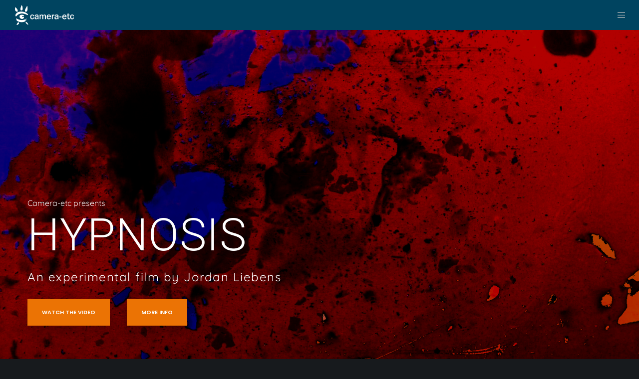

--- FILE ---
content_type: text/html; charset=UTF-8
request_url: https://camera-etc.be/en/portfolio/hypnosis-2020-2/
body_size: 30283
content:
<!doctype html>



<html class="no-js" lang="en-US"> 

	<head>
		<meta charset="UTF-8"><link rel="preload" href="https://camera-etc.be/wp-content/cache/fvm/min/1738327534-css7c1c13c04e70021f4343266ddbe49353b1effd4cfc1c465b154c45979503f.css" as="style" media="all" />
<link rel="preload" href="https://camera-etc.be/wp-content/cache/fvm/min/1738327534-css1b760208ebfc58003ca201e8af1e796f9cc84177b895264c920c9ddb4e3ea.css" as="style" media="all" />
<link rel="preload" href="https://camera-etc.be/wp-content/cache/fvm/min/1738327534-css1988b880716fc85c551c6a78be09a8c209fe1339613513205bfc41541ea05.css" as="style" media="all" />
<link rel="preload" href="https://camera-etc.be/wp-content/cache/fvm/min/1738327534-css16c04d59bd44484e0695e62427f6d33475b8d3541629e72d2df338a782d1d.css" as="style" media="all" />
<link rel="preload" href="https://camera-etc.be/wp-content/cache/fvm/min/1738327534-cssd7f04f2ff6b6846c379330a063e279aed2d52d91d35cb90791c242e2e639e.css" as="style" media="all" />
<link rel="preload" href="https://camera-etc.be/wp-content/cache/fvm/min/1738327534-css0748a6f84b1acbf75698d3caa0165f4542fd9de039157731c66ff5568350d.css" as="style" media="all" />
<link rel="preload" href="https://camera-etc.be/wp-content/cache/fvm/min/1738327534-css9af5a53e2cbc9e83cf5296f4628d321524f1ae7685e962fc084bb42c23a5e.css" as="style" media="all" />
<link rel="preload" href="https://camera-etc.be/wp-content/cache/fvm/min/1738327534-cssb83f554d3c49f1229bdb289b7421323b1241ea9064b428c31db84525f5fb3.css" as="style" media="all" />
<link rel="preload" href="https://camera-etc.be/wp-content/cache/fvm/min/1738327534-css51dc78f71353dcad74534cb41d6982763e92417c0dcc945b8b62a4ba19333.css" as="style" media="all" /><script data-cfasync="false">if(navigator.userAgent.match(/MSIE|Internet Explorer/i)||navigator.userAgent.match(/Trident\/7\..*?rv:11/i)){var href=document.location.href;if(!href.match(/[?&]iebrowser/)){if(href.indexOf("?")==-1){if(href.indexOf("#")==-1){document.location.href=href+"?iebrowser=1"}else{document.location.href=href.replace("#","?iebrowser=1#")}}else{if(href.indexOf("#")==-1){document.location.href=href+"&iebrowser=1"}else{document.location.href=href.replace("#","&iebrowser=1#")}}}}</script>
<script data-cfasync="false">class FVMLoader{constructor(e){this.triggerEvents=e,this.eventOptions={passive:!0},this.userEventListener=this.triggerListener.bind(this),this.delayedScripts={normal:[],async:[],defer:[]},this.allJQueries=[]}_addUserInteractionListener(e){this.triggerEvents.forEach(t=>window.addEventListener(t,e.userEventListener,e.eventOptions))}_removeUserInteractionListener(e){this.triggerEvents.forEach(t=>window.removeEventListener(t,e.userEventListener,e.eventOptions))}triggerListener(){this._removeUserInteractionListener(this),"loading"===document.readyState?document.addEventListener("DOMContentLoaded",this._loadEverythingNow.bind(this)):this._loadEverythingNow()}async _loadEverythingNow(){this._runAllDelayedCSS(),this._delayEventListeners(),this._delayJQueryReady(this),this._handleDocumentWrite(),this._registerAllDelayedScripts(),await this._loadScriptsFromList(this.delayedScripts.normal),await this._loadScriptsFromList(this.delayedScripts.defer),await this._loadScriptsFromList(this.delayedScripts.async),await this._triggerDOMContentLoaded(),await this._triggerWindowLoad(),window.dispatchEvent(new Event("wpr-allScriptsLoaded"))}_registerAllDelayedScripts(){document.querySelectorAll("script[type=fvmdelay]").forEach(e=>{e.hasAttribute("src")?e.hasAttribute("async")&&!1!==e.async?this.delayedScripts.async.push(e):e.hasAttribute("defer")&&!1!==e.defer||"module"===e.getAttribute("data-type")?this.delayedScripts.defer.push(e):this.delayedScripts.normal.push(e):this.delayedScripts.normal.push(e)})}_runAllDelayedCSS(){document.querySelectorAll("link[rel=fvmdelay]").forEach(e=>{e.setAttribute("rel","stylesheet")})}async _transformScript(e){return await this._requestAnimFrame(),new Promise(t=>{const n=document.createElement("script");let r;[...e.attributes].forEach(e=>{let t=e.nodeName;"type"!==t&&("data-type"===t&&(t="type",r=e.nodeValue),n.setAttribute(t,e.nodeValue))}),e.hasAttribute("src")?(n.addEventListener("load",t),n.addEventListener("error",t)):(n.text=e.text,t()),e.parentNode.replaceChild(n,e)})}async _loadScriptsFromList(e){const t=e.shift();return t?(await this._transformScript(t),this._loadScriptsFromList(e)):Promise.resolve()}_delayEventListeners(){let e={};function t(t,n){!function(t){function n(n){return e[t].eventsToRewrite.indexOf(n)>=0?"wpr-"+n:n}e[t]||(e[t]={originalFunctions:{add:t.addEventListener,remove:t.removeEventListener},eventsToRewrite:[]},t.addEventListener=function(){arguments[0]=n(arguments[0]),e[t].originalFunctions.add.apply(t,arguments)},t.removeEventListener=function(){arguments[0]=n(arguments[0]),e[t].originalFunctions.remove.apply(t,arguments)})}(t),e[t].eventsToRewrite.push(n)}function n(e,t){let n=e[t];Object.defineProperty(e,t,{get:()=>n||function(){},set(r){e["wpr"+t]=n=r}})}t(document,"DOMContentLoaded"),t(window,"DOMContentLoaded"),t(window,"load"),t(window,"pageshow"),t(document,"readystatechange"),n(document,"onreadystatechange"),n(window,"onload"),n(window,"onpageshow")}_delayJQueryReady(e){let t=window.jQuery;Object.defineProperty(window,"jQuery",{get:()=>t,set(n){if(n&&n.fn&&!e.allJQueries.includes(n)){n.fn.ready=n.fn.init.prototype.ready=function(t){e.domReadyFired?t.bind(document)(n):document.addEventListener("DOMContentLoaded2",()=>t.bind(document)(n))};const t=n.fn.on;n.fn.on=n.fn.init.prototype.on=function(){if(this[0]===window){function e(e){return e.split(" ").map(e=>"load"===e||0===e.indexOf("load.")?"wpr-jquery-load":e).join(" ")}"string"==typeof arguments[0]||arguments[0]instanceof String?arguments[0]=e(arguments[0]):"object"==typeof arguments[0]&&Object.keys(arguments[0]).forEach(t=>{delete Object.assign(arguments[0],{[e(t)]:arguments[0][t]})[t]})}return t.apply(this,arguments),this},e.allJQueries.push(n)}t=n}})}async _triggerDOMContentLoaded(){this.domReadyFired=!0,await this._requestAnimFrame(),document.dispatchEvent(new Event("DOMContentLoaded2")),await this._requestAnimFrame(),window.dispatchEvent(new Event("DOMContentLoaded2")),await this._requestAnimFrame(),document.dispatchEvent(new Event("wpr-readystatechange")),await this._requestAnimFrame(),document.wpronreadystatechange&&document.wpronreadystatechange()}async _triggerWindowLoad(){await this._requestAnimFrame(),window.dispatchEvent(new Event("wpr-load")),await this._requestAnimFrame(),window.wpronload&&window.wpronload(),await this._requestAnimFrame(),this.allJQueries.forEach(e=>e(window).trigger("wpr-jquery-load")),window.dispatchEvent(new Event("wpr-pageshow")),await this._requestAnimFrame(),window.wpronpageshow&&window.wpronpageshow()}_handleDocumentWrite(){const e=new Map;document.write=document.writeln=function(t){const n=document.currentScript,r=document.createRange(),i=n.parentElement;let a=e.get(n);void 0===a&&(a=n.nextSibling,e.set(n,a));const s=document.createDocumentFragment();r.setStart(s,0),s.appendChild(r.createContextualFragment(t)),i.insertBefore(s,a)}}async _requestAnimFrame(){return new Promise(e=>requestAnimationFrame(e))}static run(){const e=new FVMLoader(["keydown","mousemove","touchmove","touchstart","touchend","wheel"]);e._addUserInteractionListener(e)}}FVMLoader.run();</script><meta name='robots' content='index, follow, max-image-preview:large, max-snippet:-1, max-video-preview:-1' /><link rel="alternate" href="https://camera-etc.be/fr/portfolio/hypnosis-2020/" hreflang="fr" /><link rel="alternate" href="https://camera-etc.be/en/portfolio/hypnosis-2020-2/" hreflang="en" /><title>Hypnosis (2020) - Camera-etc</title><meta name="description" content="Un film de Laura POP - Production : Camera-etc, 2020 - Appel à projets MiCROFiLM" /><link rel="canonical" href="https://camera-etc.be/en/portfolio/hypnosis-2020-2/" /><meta property="og:locale" content="en_US" /><meta property="og:locale:alternate" content="fr_FR" /><meta property="og:type" content="article" /><meta property="og:title" content="Hypnosis (2020) - Camera-etc" /><meta property="og:description" content="Un film de Laura POP - Production : Camera-etc, 2020 - Appel à projets MiCROFiLM" /><meta property="og:url" content="https://camera-etc.be/en/portfolio/hypnosis-2020-2/" /><meta property="og:site_name" content="Camera-etc" /><meta property="article:modified_time" content="2023-03-27T09:35:59+00:00" /><meta property="og:image" content="https://camera-etc.be/wp-content/uploads/2020/07/hypnosis02-1024x576.png" /><meta property="og:image:width" content="1024" /><meta property="og:image:height" content="576" /><meta property="og:image:type" content="image/png" /><meta name="twitter:card" content="summary_large_image" /><meta name="twitter:label1" content="Est. reading time" /><meta name="twitter:data1" content="1 minute" /><script type="application/ld+json" class="yoast-schema-graph">{"@context":"https://schema.org","@graph":[{"@type":"WebPage","@id":"https://camera-etc.be/en/portfolio/hypnosis-2020-2/","url":"https://camera-etc.be/en/portfolio/hypnosis-2020-2/","name":"Hypnosis (2020) - Camera-etc","isPartOf":{"@id":"https://camera-etc.be/en/#website"},"primaryImageOfPage":{"@id":"https://camera-etc.be/en/portfolio/hypnosis-2020-2/#primaryimage"},"image":{"@id":"https://camera-etc.be/en/portfolio/hypnosis-2020-2/#primaryimage"},"thumbnailUrl":"https://camera-etc.be/wp-content/uploads/2020/07/hypnosis02.png","datePublished":"2020-12-01T11:20:17+00:00","dateModified":"2023-03-27T09:35:59+00:00","description":"Un film de Laura POP - Production : Camera-etc, 2020 - Appel à projets MiCROFiLM","breadcrumb":{"@id":"https://camera-etc.be/en/portfolio/hypnosis-2020-2/#breadcrumb"},"inLanguage":"en-US","potentialAction":[{"@type":"ReadAction","target":["https://camera-etc.be/en/portfolio/hypnosis-2020-2/"]}]},{"@type":"ImageObject","inLanguage":"en-US","@id":"https://camera-etc.be/en/portfolio/hypnosis-2020-2/#primaryimage","url":"https://camera-etc.be/wp-content/uploads/2020/07/hypnosis02.png","contentUrl":"https://camera-etc.be/wp-content/uploads/2020/07/hypnosis02.png","width":1920,"height":1080},{"@type":"BreadcrumbList","@id":"https://camera-etc.be/en/portfolio/hypnosis-2020-2/#breadcrumb","itemListElement":[{"@type":"ListItem","position":1,"name":"Home","item":"https://camera-etc.be/en/"},{"@type":"ListItem","position":2,"name":"Hypnosis (2020)"}]},{"@type":"WebSite","@id":"https://camera-etc.be/en/#website","url":"https://camera-etc.be/en/","name":"Camera-etc","description":"Production de courts métrages d&#039;animation","potentialAction":[{"@type":"SearchAction","target":{"@type":"EntryPoint","urlTemplate":"https://camera-etc.be/en/?s={search_term_string}"},"query-input":{"@type":"PropertyValueSpecification","valueRequired":true,"valueName":"search_term_string"}}],"inLanguage":"en-US"}]}</script><link rel="alternate" type="application/rss+xml" title="Camera-etc &raquo; Feed" href="https://camera-etc.be/en/feed/" /><link rel="alternate" type="application/rss+xml" title="Camera-etc &raquo; Comments Feed" href="https://camera-etc.be/en/comments/feed/" /><link rel="alternate" type="text/calendar" title="Camera-etc &raquo; iCal Feed" href="https://camera-etc.be/events/?ical=1" /><meta name="viewport" content="width=device-width, initial-scale=1, maximum-scale=1, user-scalable=no"><meta name="application-name" content="Camera-etc"><meta name="tec-api-version" content="v1"><meta name="tec-api-origin" content="https://camera-etc.be">
				
	<style media="all">img:is([sizes="auto" i],[sizes^="auto," i]){contain-intrinsic-size:3000px 1500px}</style>
	<script id="cookieyes" type="text/javascript" src="https://cdn-cookieyes.com/client_data/a929cce596f3cb78b33fc170/script.js"></script>


	
	
	
	
	
	
	
	
	
	
	
	
	
	
	
	
	
	
	
	
	









<link rel='stylesheet' id='wp-block-library-css' href='https://camera-etc.be/wp-content/cache/fvm/min/1738327534-css7c1c13c04e70021f4343266ddbe49353b1effd4cfc1c465b154c45979503f.css' type='text/css' media='all' />
<style id='classic-theme-styles-inline-css' type='text/css' media="all">/*! This file is auto-generated */
.wp-block-button__link{color:#fff;background-color:#32373c;border-radius:9999px;box-shadow:none;text-decoration:none;padding:calc(.667em + 2px) calc(1.333em + 2px);font-size:1.125em}.wp-block-file__button{background:#32373c;color:#fff;text-decoration:none}</style>
<style id='global-styles-inline-css' type='text/css' media="all">:root{--wp--preset--aspect-ratio--square:1;--wp--preset--aspect-ratio--4-3:4/3;--wp--preset--aspect-ratio--3-4:3/4;--wp--preset--aspect-ratio--3-2:3/2;--wp--preset--aspect-ratio--2-3:2/3;--wp--preset--aspect-ratio--16-9:16/9;--wp--preset--aspect-ratio--9-16:9/16;--wp--preset--color--black:#000000;--wp--preset--color--cyan-bluish-gray:#abb8c3;--wp--preset--color--white:#ffffff;--wp--preset--color--pale-pink:#f78da7;--wp--preset--color--vivid-red:#cf2e2e;--wp--preset--color--luminous-vivid-orange:#ff6900;--wp--preset--color--luminous-vivid-amber:#fcb900;--wp--preset--color--light-green-cyan:#7bdcb5;--wp--preset--color--vivid-green-cyan:#00d084;--wp--preset--color--pale-cyan-blue:#8ed1fc;--wp--preset--color--vivid-cyan-blue:#0693e3;--wp--preset--color--vivid-purple:#9b51e0;--wp--preset--color--primary-1:#004460;--wp--preset--color--primary-2:#ec7405;--wp--preset--color--primary-3:#487F84;--wp--preset--color--primary-4:#5F597E;--wp--preset--color--primary-5:#d6ccad;--wp--preset--color--green:#6ECA09;--wp--preset--color--red:#D0021B;--wp--preset--color--orange:#FAB901;--wp--preset--color--aqua:#28d2dc;--wp--preset--color--blue:#15c7ff;--wp--preset--color--purple:#7639e2;--wp--preset--color--grey:#e2e2e2;--wp--preset--gradient--vivid-cyan-blue-to-vivid-purple:linear-gradient(135deg,rgba(6,147,227,1) 0%,rgb(155,81,224) 100%);--wp--preset--gradient--light-green-cyan-to-vivid-green-cyan:linear-gradient(135deg,rgb(122,220,180) 0%,rgb(0,208,130) 100%);--wp--preset--gradient--luminous-vivid-amber-to-luminous-vivid-orange:linear-gradient(135deg,rgba(252,185,0,1) 0%,rgba(255,105,0,1) 100%);--wp--preset--gradient--luminous-vivid-orange-to-vivid-red:linear-gradient(135deg,rgba(255,105,0,1) 0%,rgb(207,46,46) 100%);--wp--preset--gradient--very-light-gray-to-cyan-bluish-gray:linear-gradient(135deg,rgb(238,238,238) 0%,rgb(169,184,195) 100%);--wp--preset--gradient--cool-to-warm-spectrum:linear-gradient(135deg,rgb(74,234,220) 0%,rgb(151,120,209) 20%,rgb(207,42,186) 40%,rgb(238,44,130) 60%,rgb(251,105,98) 80%,rgb(254,248,76) 100%);--wp--preset--gradient--blush-light-purple:linear-gradient(135deg,rgb(255,206,236) 0%,rgb(152,150,240) 100%);--wp--preset--gradient--blush-bordeaux:linear-gradient(135deg,rgb(254,205,165) 0%,rgb(254,45,45) 50%,rgb(107,0,62) 100%);--wp--preset--gradient--luminous-dusk:linear-gradient(135deg,rgb(255,203,112) 0%,rgb(199,81,192) 50%,rgb(65,88,208) 100%);--wp--preset--gradient--pale-ocean:linear-gradient(135deg,rgb(255,245,203) 0%,rgb(182,227,212) 50%,rgb(51,167,181) 100%);--wp--preset--gradient--electric-grass:linear-gradient(135deg,rgb(202,248,128) 0%,rgb(113,206,126) 100%);--wp--preset--gradient--midnight:linear-gradient(135deg,rgb(2,3,129) 0%,rgb(40,116,252) 100%);--wp--preset--font-size--small:13px;--wp--preset--font-size--medium:20px;--wp--preset--font-size--large:36px;--wp--preset--font-size--x-large:42px;--wp--preset--spacing--20:0.44rem;--wp--preset--spacing--30:0.67rem;--wp--preset--spacing--40:1rem;--wp--preset--spacing--50:1.5rem;--wp--preset--spacing--60:2.25rem;--wp--preset--spacing--70:3.38rem;--wp--preset--spacing--80:5.06rem;--wp--preset--shadow--natural:6px 6px 9px rgba(0, 0, 0, 0.2);--wp--preset--shadow--deep:12px 12px 50px rgba(0, 0, 0, 0.4);--wp--preset--shadow--sharp:6px 6px 0px rgba(0, 0, 0, 0.2);--wp--preset--shadow--outlined:6px 6px 0px -3px rgba(255, 255, 255, 1), 6px 6px rgba(0, 0, 0, 1);--wp--preset--shadow--crisp:6px 6px 0px rgba(0, 0, 0, 1)}:where(.is-layout-flex){gap:.5em}:where(.is-layout-grid){gap:.5em}body .is-layout-flex{display:flex}.is-layout-flex{flex-wrap:wrap;align-items:center}.is-layout-flex>:is(*,div){margin:0}body .is-layout-grid{display:grid}.is-layout-grid>:is(*,div){margin:0}:where(.wp-block-columns.is-layout-flex){gap:2em}:where(.wp-block-columns.is-layout-grid){gap:2em}:where(.wp-block-post-template.is-layout-flex){gap:1.25em}:where(.wp-block-post-template.is-layout-grid){gap:1.25em}.has-black-color{color:var(--wp--preset--color--black)!important}.has-cyan-bluish-gray-color{color:var(--wp--preset--color--cyan-bluish-gray)!important}.has-white-color{color:var(--wp--preset--color--white)!important}.has-pale-pink-color{color:var(--wp--preset--color--pale-pink)!important}.has-vivid-red-color{color:var(--wp--preset--color--vivid-red)!important}.has-luminous-vivid-orange-color{color:var(--wp--preset--color--luminous-vivid-orange)!important}.has-luminous-vivid-amber-color{color:var(--wp--preset--color--luminous-vivid-amber)!important}.has-light-green-cyan-color{color:var(--wp--preset--color--light-green-cyan)!important}.has-vivid-green-cyan-color{color:var(--wp--preset--color--vivid-green-cyan)!important}.has-pale-cyan-blue-color{color:var(--wp--preset--color--pale-cyan-blue)!important}.has-vivid-cyan-blue-color{color:var(--wp--preset--color--vivid-cyan-blue)!important}.has-vivid-purple-color{color:var(--wp--preset--color--vivid-purple)!important}.has-black-background-color{background-color:var(--wp--preset--color--black)!important}.has-cyan-bluish-gray-background-color{background-color:var(--wp--preset--color--cyan-bluish-gray)!important}.has-white-background-color{background-color:var(--wp--preset--color--white)!important}.has-pale-pink-background-color{background-color:var(--wp--preset--color--pale-pink)!important}.has-vivid-red-background-color{background-color:var(--wp--preset--color--vivid-red)!important}.has-luminous-vivid-orange-background-color{background-color:var(--wp--preset--color--luminous-vivid-orange)!important}.has-luminous-vivid-amber-background-color{background-color:var(--wp--preset--color--luminous-vivid-amber)!important}.has-light-green-cyan-background-color{background-color:var(--wp--preset--color--light-green-cyan)!important}.has-vivid-green-cyan-background-color{background-color:var(--wp--preset--color--vivid-green-cyan)!important}.has-pale-cyan-blue-background-color{background-color:var(--wp--preset--color--pale-cyan-blue)!important}.has-vivid-cyan-blue-background-color{background-color:var(--wp--preset--color--vivid-cyan-blue)!important}.has-vivid-purple-background-color{background-color:var(--wp--preset--color--vivid-purple)!important}.has-black-border-color{border-color:var(--wp--preset--color--black)!important}.has-cyan-bluish-gray-border-color{border-color:var(--wp--preset--color--cyan-bluish-gray)!important}.has-white-border-color{border-color:var(--wp--preset--color--white)!important}.has-pale-pink-border-color{border-color:var(--wp--preset--color--pale-pink)!important}.has-vivid-red-border-color{border-color:var(--wp--preset--color--vivid-red)!important}.has-luminous-vivid-orange-border-color{border-color:var(--wp--preset--color--luminous-vivid-orange)!important}.has-luminous-vivid-amber-border-color{border-color:var(--wp--preset--color--luminous-vivid-amber)!important}.has-light-green-cyan-border-color{border-color:var(--wp--preset--color--light-green-cyan)!important}.has-vivid-green-cyan-border-color{border-color:var(--wp--preset--color--vivid-green-cyan)!important}.has-pale-cyan-blue-border-color{border-color:var(--wp--preset--color--pale-cyan-blue)!important}.has-vivid-cyan-blue-border-color{border-color:var(--wp--preset--color--vivid-cyan-blue)!important}.has-vivid-purple-border-color{border-color:var(--wp--preset--color--vivid-purple)!important}.has-vivid-cyan-blue-to-vivid-purple-gradient-background{background:var(--wp--preset--gradient--vivid-cyan-blue-to-vivid-purple)!important}.has-light-green-cyan-to-vivid-green-cyan-gradient-background{background:var(--wp--preset--gradient--light-green-cyan-to-vivid-green-cyan)!important}.has-luminous-vivid-amber-to-luminous-vivid-orange-gradient-background{background:var(--wp--preset--gradient--luminous-vivid-amber-to-luminous-vivid-orange)!important}.has-luminous-vivid-orange-to-vivid-red-gradient-background{background:var(--wp--preset--gradient--luminous-vivid-orange-to-vivid-red)!important}.has-very-light-gray-to-cyan-bluish-gray-gradient-background{background:var(--wp--preset--gradient--very-light-gray-to-cyan-bluish-gray)!important}.has-cool-to-warm-spectrum-gradient-background{background:var(--wp--preset--gradient--cool-to-warm-spectrum)!important}.has-blush-light-purple-gradient-background{background:var(--wp--preset--gradient--blush-light-purple)!important}.has-blush-bordeaux-gradient-background{background:var(--wp--preset--gradient--blush-bordeaux)!important}.has-luminous-dusk-gradient-background{background:var(--wp--preset--gradient--luminous-dusk)!important}.has-pale-ocean-gradient-background{background:var(--wp--preset--gradient--pale-ocean)!important}.has-electric-grass-gradient-background{background:var(--wp--preset--gradient--electric-grass)!important}.has-midnight-gradient-background{background:var(--wp--preset--gradient--midnight)!important}.has-small-font-size{font-size:var(--wp--preset--font-size--small)!important}.has-medium-font-size{font-size:var(--wp--preset--font-size--medium)!important}.has-large-font-size{font-size:var(--wp--preset--font-size--large)!important}.has-x-large-font-size{font-size:var(--wp--preset--font-size--x-large)!important}:where(.wp-block-post-template.is-layout-flex){gap:1.25em}:where(.wp-block-post-template.is-layout-grid){gap:1.25em}:where(.wp-block-columns.is-layout-flex){gap:2em}:where(.wp-block-columns.is-layout-grid){gap:2em}:root :where(.wp-block-pullquote){font-size:1.5em;line-height:1.6}</style>
<link rel='stylesheet' id='font-awesome-css' href='https://camera-etc.be/wp-content/cache/fvm/min/1738327534-css1b760208ebfc58003ca201e8af1e796f9cc84177b895264c920c9ddb4e3ea.css' type='text/css' media='all' />
<link rel='stylesheet' id='font-awesome-v4-shims-css' href='https://camera-etc.be/wp-content/cache/fvm/min/1738327534-css1988b880716fc85c551c6a78be09a8c209fe1339613513205bfc41541ea05.css' type='text/css' media='all' />
<link rel='stylesheet' id='movedo-grve-theme-style-css' href='https://camera-etc.be/wp-content/cache/fvm/min/1738327534-css16c04d59bd44484e0695e62427f6d33475b8d3541629e72d2df338a782d1d.css' type='text/css' media='all' />
<link rel='stylesheet' id='movedo-grve-elements-css' href='https://camera-etc.be/wp-content/cache/fvm/min/1738327534-cssd7f04f2ff6b6846c379330a063e279aed2d52d91d35cb90791c242e2e639e.css' type='text/css' media='all' />
<link rel='stylesheet' id='movedo-grve-custom-style-css' href='https://camera-etc.be/wp-content/cache/fvm/min/1738327534-css0748a6f84b1acbf75698d3caa0165f4542fd9de039157731c66ff5568350d.css' type='text/css' media='all' />
<style id='movedo-grve-custom-style-inline-css' type='text/css' media="all">body{font-size:16px;font-family:Quicksand;font-weight:400;line-height:26px;letter-spacing:0}#grve-header .grve-logo.grve-logo-text a{font-family:Poppins;font-weight:700;font-style:normal;font-size:36px;text-transform:none;letter-spacing:0}.grve-main-menu .grve-wrapper>ul>li>a,.grve-main-menu .grve-wrapper>ul>li .grve-toggle-menu-item-wrapper a,.grve-main-menu .grve-wrapper>ul>li.megamenu>ul>li>a,.grve-toggle-hiddenarea .grve-label,.grve-main-menu .grve-wrapper>ul>li ul li.grve-goback a{font-family:Poppins;font-weight:600;font-style:normal;font-size:12px;text-transform:uppercase;letter-spacing:1px}.grve-slide-menu .grve-main-menu .grve-wrapper ul li.megamenu ul li:not(.grve-goback)>a,.grve-main-menu .grve-wrapper>ul>li ul li a{font-family:Poppins;font-weight:500;font-style:normal;font-size:12px;text-transform:none;letter-spacing:0}.grve-main-menu .grve-menu-description{font-family:Poppins;font-weight:400;font-style:normal;font-size:11px;text-transform:none;letter-spacing:0}#grve-hidden-menu .grve-hiddenarea-content .grve-menu>li>a,#grve-hidden-menu .grve-hiddenarea-content .grve-menu>li>.grve-toggle-menu-item-wrapper a,#grve-responsive-anchor .grve-hiddenarea-content .grve-menu>li>a,#grve-hidden-menu ul.grve-menu>li.megamenu>ul>li>a,#grve-hidden-menu ul.grve-menu>li ul li.grve-goback a{font-family:Poppins;font-weight:600;font-style:normal;font-size:12px;text-transform:uppercase}#grve-hidden-menu.grve-slide-menu ul li.megamenu ul li:not(.grve-goback)>a,#grve-hidden-menu.grve-slide-menu ul li ul li:not(.grve-goback)>a,#grve-hidden-menu.grve-toggle-menu ul li.megamenu ul li>a,#grve-hidden-menu.grve-toggle-menu ul li ul li>a,#grve-responsive-anchor ul li ul li>a{font-family:Poppins;font-weight:500;font-style:normal;font-size:12px;text-transform:none;letter-spacing:0}#grve-hidden-menu .grve-menu-description{font-family:Poppins;font-weight:400;font-style:normal;font-size:11px;text-transform:none;letter-spacing:0}h1,.grve-h1,#grve-theme-wrapper .grve-modal .grve-search input[type='text'],.grve-dropcap span,p.grve-dropcap:first-letter{font-family:Roboto;font-weight:300;font-style:normal;text-transform:none;font-size:40px;line-height:50px;letter-spacing:1px}h2,.grve-h2{font-family:Roboto;font-weight:300;font-style:normal;text-transform:none;font-size:35px;line-height:45px;letter-spacing:1px}h3,.grve-h3{font-family:Roboto;font-weight:300;font-style:normal;text-transform:none;font-size:30px;line-height:40px;letter-spacing:1px}h4,.grve-h4{font-family:Roboto;font-weight:300;font-style:normal;text-transform:none;font-size:25px;line-height:35px;letter-spacing:.5px}h5,.grve-h5{font-family:Roboto;font-weight:300;font-style:normal;text-transform:none;font-size:20px;line-height:30px;letter-spacing:.5px}h6,.grve-h6,.vc_tta.vc_general .vc_tta-panel-title,#grve-main-content .vc_tta.vc_general .vc_tta-tab>a{font-family:Roboto;font-weight:300;font-style:normal;text-transform:none;font-size:15px;line-height:25px;letter-spacing:.5px}#grve-page-title .grve-title,#grve-blog-title .grve-title,#grve-search-page-title .grve-title{font-family:Roboto;font-weight:700;font-style:normal;font-size:48px;text-transform:uppercase;line-height:60px;letter-spacing:0}#grve-page-title .grve-description,#grve-blog-title .grve-description,#grve-blog-title .grve-description p,#grve-search-page-title .grve-description{font-family:Quicksand;font-weight:500;font-style:normal;font-size:20px;text-transform:none;line-height:30px;letter-spacing:0}#grve-post-title .grve-title-categories{font-family:Poppins;font-weight:700;font-style:normal;font-size:11px;text-transform:uppercase;line-height:14px;letter-spacing:2px}#grve-post-title .grve-post-meta,#grve-post-title .grve-post-meta li{font-family:Poppins;font-weight:600;font-style:normal;font-size:11px;text-transform:uppercase;line-height:11px;letter-spacing:0}.grve-single-simple-title{font-family:Poppins;font-weight:600;font-style:normal;font-size:36px;text-transform:none;line-height:48px;letter-spacing:0}#grve-post-title .grve-title{font-family:Poppins;font-weight:700;font-style:normal;font-size:48px;text-transform:none;line-height:60px;letter-spacing:-1.3px}#grve-post-title .grve-description{font-family:"Hind Siliguri";font-weight:400;font-style:normal;font-size:20px;text-transform:none;line-height:30px;letter-spacing:1px}#grve-portfolio-title .grve-title{font-family:Poppins;font-weight:700;font-style:normal;font-size:48px;text-transform:none;line-height:60px;letter-spacing:0}#grve-portfolio-title .grve-description{font-family:"Hind Siliguri";font-weight:400;font-style:normal;font-size:20px;text-transform:none;line-height:30px;letter-spacing:1px}#grve-forum-title .grve-title{font-family:Poppins;font-weight:700;font-style:normal;font-size:48px;text-transform:none;line-height:60px;letter-spacing:0}.grve-product-area .product_title{font-family:Poppins;font-weight:700;font-style:normal;font-size:48px;text-transform:none;line-height:60px;letter-spacing:0}#grve-entry-summary .grve-short-description p{font-family:"Hind Siliguri";font-weight:400;font-style:normal;font-size:16px;text-transform:none;line-height:28px;letter-spacing:0}#grve-product-title .grve-title,#grve-product-tax-title .grve-title,.woocommerce-page #grve-page-title .grve-title{font-family:Poppins;font-weight:700;font-style:normal;font-size:60px;text-transform:none;line-height:72px;letter-spacing:0}#grve-product-title .grve-description,#grve-product-tax-title .grve-description,#grve-product-tax-title .grve-description p,.woocommerce-page #grve-page-title .grve-description{font-family:"Hind Siliguri";font-weight:400;font-style:normal;font-size:20px;text-transform:none;line-height:30px;letter-spacing:0}.grve-event-simple-title{font-family:Poppins;font-weight:700;font-style:normal;font-size:48px;text-transform:none;line-height:60px;letter-spacing:0}#grve-event-title .grve-title,#grve-event-tax-title .grve-title{font-family:Poppins;font-weight:700;font-style:normal;font-size:60px;text-transform:none;line-height:72px;letter-spacing:0}#grve-event-title .grve-description,#grve-event-tax-title .grve-description,#grve-event-tax-title .grve-description p{font-family:"Hind Siliguri";font-weight:400;font-style:normal;font-size:20px;text-transform:none;line-height:30px;letter-spacing:0}#grve-feature-section .grve-subheading{font-family:Quicksand;font-weight:400;font-style:normal;font-size:16px;text-transform:none;line-height:30px;letter-spacing:0}#grve-feature-section .grve-title{font-family:Roboto;font-weight:300;font-style:normal;font-size:48px;text-transform:uppercase;line-height:60px;letter-spacing:1.5px}#grve-feature-section .grve-description{font-family:Quicksand;font-weight:400;font-style:normal;font-size:20px;text-transform:none;line-height:30px;letter-spacing:1.5px}#grve-feature-section.grve-fullscreen .grve-subheading{font-family:Quicksand;font-weight:400;font-style:normal;font-size:16px;text-transform:none;line-height:30px;letter-spacing:0}#grve-feature-section.grve-fullscreen .grve-title{font-family:Roboto;font-weight:300;font-style:normal;font-size:90px;text-transform:uppercase;line-height:100px;letter-spacing:1.5px}#grve-feature-section.grve-fullscreen .grve-description{font-family:Quicksand;font-weight:400;font-style:normal;font-size:24px;text-transform:none;line-height:30px;letter-spacing:1.5px}.grve-leader-text,.grve-leader-text p,p.grve-leader-text{font-family:"Hind Siliguri";font-weight:300;font-style:normal;font-size:18px;text-transform:none;line-height:30px;letter-spacing:0}.grve-subtitle,.grve-subtitle p,.grve-subtitle-text{font-family:"Hind Siliguri";font-weight:400;font-style:normal;font-size:12px;text-transform:none;line-height:16px;letter-spacing:0}.grve-small-text,span.wpcf7-not-valid-tip,div.wpcf7-mail-sent-ok,div.wpcf7-validation-errors,.grve-post-meta-wrapper .grve-categories li{font-family:"Hind Siliguri";font-weight:400;font-style:normal;font-size:11px;text-transform:uppercase;letter-spacing:.5px}.grve-quote-text,blockquote p,blockquote cite{font-family:Georgia,serif;font-weight:400;font-style:italic;font-size:24px;line-height:40px;text-transform:none;letter-spacing:0}.grve-link-text,.grve-btn,input[type='submit'],input[type='reset'],input[type='button'],button:not(.mfp-arrow):not(.grve-search-btn),#cancel-comment-reply-link,.grve-anchor-menu .grve-anchor-wrapper .grve-container>ul>li>a,.grve-anchor-menu .grve-anchor-wrapper .grve-container ul.sub-menu li a,#reply-title{font-family:Poppins!important;font-weight:600!important;font-style:normal;font-size:11px!important;text-transform:uppercase;letter-spacing:0}.grve-btn.grve-btn-extrasmall,.widget.woocommerce button[type='submit']{font-size:8px!important}.grve-btn.grve-btn-small{font-size:9px!important}.grve-btn.grve-btn-large{font-size:13px!important}.grve-btn.grve-btn-extralarge{font-size:15px!important}.grve-widget-title{font-family:Poppins;font-weight:600;font-style:normal;font-size:12px;text-transform:uppercase;line-height:24px;letter-spacing:0}.widget,.widgets,.widget p{font-family:"Hind Siliguri";font-weight:400;font-style:normal;font-size:14px;text-transform:none;line-height:24px;letter-spacing:0}.single-post #grve-single-content,.single-product #tab-description,.single-tribe_events #grve-single-content{font-size:18px;font-family:"Hind Siliguri";font-weight:400;line-height:30px;letter-spacing:0}.grve-custom-font-1,#grve-feature-section .grve-subheading.grve-custom-font-1,#grve-feature-section.grve-fullscreen .grve-subheading.grve-custom-font-1,#grve-feature-section .grve-title.grve-custom-font-1,#grve-feature-section.grve-fullscreen .grve-title.grve-custom-font-1,#grve-feature-section .grve-description.grve-custom-font-1,#grve-feature-section.grve-fullscreen .grve-description.grve-custom-font-1{font-family:Arial,Helvetica,sans-serif;font-weight:400;font-style:normal;text-transform:none;letter-spacing:0}.grve-custom-font-2,#grve-feature-section .grve-subheading.grve-custom-font-2,#grve-feature-section.grve-fullscreen .grve-subheading.grve-custom-font-2,#grve-feature-section .grve-title.grve-custom-font-2,#grve-feature-section.grve-fullscreen .grve-title.grve-custom-font-2,#grve-feature-section .grve-description.grve-custom-font-2,#grve-feature-section.grve-fullscreen .grve-description.grve-custom-font-2{font-family:Arial,Helvetica,sans-serif;font-weight:400;font-style:normal;text-transform:none;letter-spacing:0}.grve-custom-font-3,#grve-feature-section .grve-subheading.grve-custom-font-3,#grve-feature-section.grve-fullscreen .grve-subheading.grve-custom-font-3,#grve-feature-section .grve-title.grve-custom-font-3,#grve-feature-section.grve-fullscreen .grve-title.grve-custom-font-3,#grve-feature-section .grve-description.grve-custom-font-3,#grve-feature-section.grve-fullscreen .grve-description.grve-custom-font-3{font-family:Arial,Helvetica,sans-serif;font-weight:400;font-style:normal;text-transform:none;letter-spacing:0}.grve-custom-font-4,#grve-feature-section .grve-subheading.grve-custom-font-4,#grve-feature-section.grve-fullscreen .grve-subheading.grve-custom-font-4,#grve-feature-section .grve-title.grve-custom-font-4,#grve-feature-section.grve-fullscreen .grve-title.grve-custom-font-4,#grve-feature-section .grve-description.grve-custom-font-4,#grve-feature-section.grve-fullscreen .grve-description.grve-custom-font-4{font-family:Arial,Helvetica,sans-serif;font-weight:400;font-style:normal;text-transform:none;letter-spacing:0}.grve-blog-leader .grve-post-list .grve-post-content p{max-height:52px}@media only screen and (min-width:960px) and (max-width:1200px){h1,.grve-h1,#grve-theme-wrapper .grve-modal .grve-search input[type="text"],.grve-dropcap span,p.grve-dropcap:first-letter{font-size:36px;line-height:1.25em}.grve-h1.grve-heading-120:not(.grve-tablet-reset-increase-heading){font-size:31px}.grve-h1.grve-heading-140:not(.grve-tablet-reset-increase-heading){font-size:31px}.grve-h1.grve-heading-160:not(.grve-tablet-reset-increase-heading){font-size:31px}.grve-h1.grve-heading-180:not(.grve-tablet-reset-increase-heading){font-size:31px}.grve-h1.grve-heading-200:not(.grve-tablet-reset-increase-heading){font-size:26px}.grve-h1.grve-heading-250:not(.grve-tablet-reset-increase-heading){font-size:21px}.grve-h1.grve-heading-300:not(.grve-tablet-reset-increase-heading){font-size:21px}h2,.grve-h2{font-size:32px;line-height:1.29em}.grve-h2.grve-heading-120:not(.grve-tablet-reset-increase-heading){font-size:27px}.grve-h2.grve-heading-140:not(.grve-tablet-reset-increase-heading){font-size:27px}.grve-h2.grve-heading-160:not(.grve-tablet-reset-increase-heading){font-size:27px}.grve-h2.grve-heading-180:not(.grve-tablet-reset-increase-heading){font-size:27px}.grve-h2.grve-heading-200:not(.grve-tablet-reset-increase-heading){font-size:23px}.grve-h2.grve-heading-250:not(.grve-tablet-reset-increase-heading){font-size:19px}.grve-h2.grve-heading-300:not(.grve-tablet-reset-increase-heading){font-size:19px}h3,.grve-h3{font-size:27px;line-height:1.33em}.grve-h3.grve-heading-120:not(.grve-tablet-reset-increase-heading){font-size:23px}.grve-h3.grve-heading-140:not(.grve-tablet-reset-increase-heading){font-size:23px}.grve-h3.grve-heading-160:not(.grve-tablet-reset-increase-heading){font-size:23px}.grve-h3.grve-heading-180:not(.grve-tablet-reset-increase-heading){font-size:23px}.grve-h3.grve-heading-200:not(.grve-tablet-reset-increase-heading){font-size:19px}.grve-h3.grve-heading-250:not(.grve-tablet-reset-increase-heading){font-size:16px}.grve-h3.grve-heading-300:not(.grve-tablet-reset-increase-heading){font-size:16px}h4,.grve-h4{font-size:23px;line-height:1.4em}.grve-h4.grve-heading-120:not(.grve-tablet-reset-increase-heading){font-size:20px}.grve-h4.grve-heading-140:not(.grve-tablet-reset-increase-heading){font-size:20px}.grve-h4.grve-heading-160:not(.grve-tablet-reset-increase-heading){font-size:20px}.grve-h4.grve-heading-180:not(.grve-tablet-reset-increase-heading){font-size:20px}.grve-h4.grve-heading-200:not(.grve-tablet-reset-increase-heading){font-size:16px}.grve-h4.grve-heading-250:not(.grve-tablet-reset-increase-heading){font-size:13px}.grve-h4.grve-heading-300:not(.grve-tablet-reset-increase-heading){font-size:13px}h5,.grve-h5{font-size:18px;line-height:1.5em}.grve-h5.grve-heading-120:not(.grve-tablet-reset-increase-heading){font-size:16px}.grve-h5.grve-heading-140:not(.grve-tablet-reset-increase-heading){font-size:16px}.grve-h5.grve-heading-160:not(.grve-tablet-reset-increase-heading){font-size:16px}.grve-h5.grve-heading-180:not(.grve-tablet-reset-increase-heading){font-size:16px}.grve-h5.grve-heading-200:not(.grve-tablet-reset-increase-heading){font-size:13px}.grve-h5.grve-heading-250:not(.grve-tablet-reset-increase-heading){font-size:11px}.grve-h5.grve-heading-300:not(.grve-tablet-reset-increase-heading){font-size:11px}.grve-h6.grve-heading-140:not(.grve-tablet-reset-increase-heading){font-size:12px}.grve-h6.grve-heading-160:not(.grve-tablet-reset-increase-heading){font-size:12px}.grve-h6.grve-heading-180:not(.grve-tablet-reset-increase-heading){font-size:12px}.grve-h6.grve-heading-200:not(.grve-tablet-reset-increase-heading){font-size:10px}.grve-h6.grve-heading-250:not(.grve-tablet-reset-increase-heading){font-size:8px}.grve-h6.grve-heading-300:not(.grve-tablet-reset-increase-heading){font-size:8px}#grve-page-title .grve-title,#grve-blog-title .grve-title,#grve-search-page-title .grve-title{font-size:43px;line-height:1.25em}#grve-post-title .grve-title{font-size:43px;line-height:1.25em}.grve-single-simple-title{font-size:32px;line-height:1.33em}#grve-portfolio-title .grve-title{font-size:43px;line-height:1.25em}#grve-forum-title .grve-title{font-size:43px;line-height:1.25em}.grve-product-area .product_title{font-size:43px;line-height:1.25em}#grve-product-title .grve-title,#grve-product-tax-title .grve-title,.woocommerce-page #grve-page-title .grve-title{font-size:54px;line-height:1.2em}.grve-event-simple-title{font-size:43px;line-height:1.25em}#grve-event-title .grve-title,#grve-event-tax-title .grve-title{font-size:54px;line-height:1.2em}#grve-feature-section .grve-title{font-size:43px;line-height:1.25em}#grve-feature-section.grve-fullscreen .grve-title{font-size:81px;line-height:1.11em}#grve-feature-section.grve-fullscreen .grve-description{font-size:22px;line-height:1.25em}#grve-page-title .grve-description,#grve-blog-title .grve-description,#grve-blog-title .grve-description p,#grve-search-page-title .grve-description{font-size:18px;line-height:1.5em}#grve-post-title .grve-description{font-size:18px;line-height:1.5em}#grve-entry-summary .grve-short-description p{font-size:14px;line-height:1.75em}#grve-product-title .grve-description,#grve-product-tax-title .grve-description,#grve-product-tax-title .grve-description p,.woocommerce-page #grve-page-title .grve-description{font-size:18px;line-height:1.5em}#grve-event-title .grve-description,#grve-event-tax-title .grve-description,#grve-event-tax-title .grve-description p{font-size:18px;line-height:1.5em}#grve-feature-section .grve-subheading{font-size:14px;line-height:1.88em}#grve-feature-section.grve-fullscreen .grve-subheading{font-size:14px;line-height:1.88em}#grve-feature-section .grve-description{font-size:18px;line-height:1.5em}.grve-leader-text,.grve-leader-text p,p.grve-leader-text{font-size:16px;line-height:1.67em}.grve-quote-text,blockquote p{font-size:22px;line-height:1.67em}}@media only screen and (min-width:768px) and (max-width:959px){h1,.grve-h1,#grve-theme-wrapper .grve-modal .grve-search input[type="text"],.grve-dropcap span,p.grve-dropcap:first-letter{font-size:32px;line-height:1.25em}.grve-h1.grve-heading-120:not(.grve-tablet-sm-reset-increase-heading){font-size:28px}.grve-h1.grve-heading-140:not(.grve-tablet-sm-reset-increase-heading){font-size:28px}.grve-h1.grve-heading-160:not(.grve-tablet-sm-reset-increase-heading){font-size:28px}.grve-h1.grve-heading-180:not(.grve-tablet-sm-reset-increase-heading){font-size:28px}.grve-h1.grve-heading-200:not(.grve-tablet-sm-reset-increase-heading){font-size:23px}.grve-h1.grve-heading-250:not(.grve-tablet-sm-reset-increase-heading){font-size:19px}.grve-h1.grve-heading-300:not(.grve-tablet-sm-reset-increase-heading){font-size:19px}h2,.grve-h2{font-size:28px;line-height:1.29em}.grve-h2.grve-heading-120:not(.grve-tablet-sm-reset-increase-heading){font-size:24px}.grve-h2.grve-heading-140:not(.grve-tablet-sm-reset-increase-heading){font-size:24px}.grve-h2.grve-heading-160:not(.grve-tablet-sm-reset-increase-heading){font-size:24px}.grve-h2.grve-heading-180:not(.grve-tablet-sm-reset-increase-heading){font-size:24px}.grve-h2.grve-heading-200:not(.grve-tablet-sm-reset-increase-heading){font-size:20px}.grve-h2.grve-heading-250:not(.grve-tablet-sm-reset-increase-heading){font-size:16px}.grve-h2.grve-heading-300:not(.grve-tablet-sm-reset-increase-heading){font-size:16px}h3,.grve-h3{font-size:24px;line-height:1.33em}.grve-h3.grve-heading-120:not(.grve-tablet-sm-reset-increase-heading){font-size:21px}.grve-h3.grve-heading-140:not(.grve-tablet-sm-reset-increase-heading){font-size:21px}.grve-h3.grve-heading-160:not(.grve-tablet-sm-reset-increase-heading){font-size:21px}.grve-h3.grve-heading-180:not(.grve-tablet-sm-reset-increase-heading){font-size:21px}.grve-h3.grve-heading-200:not(.grve-tablet-sm-reset-increase-heading){font-size:17px}.grve-h3.grve-heading-250:not(.grve-tablet-sm-reset-increase-heading){font-size:14px}.grve-h3.grve-heading-300:not(.grve-tablet-sm-reset-increase-heading){font-size:14px}h4,.grve-h4{font-size:20px;line-height:1.4em}.grve-h4.grve-heading-120:not(.grve-tablet-sm-reset-increase-heading){font-size:17px}.grve-h4.grve-heading-140:not(.grve-tablet-sm-reset-increase-heading){font-size:17px}.grve-h4.grve-heading-160:not(.grve-tablet-sm-reset-increase-heading){font-size:17px}.grve-h4.grve-heading-180:not(.grve-tablet-sm-reset-increase-heading){font-size:17px}.grve-h4.grve-heading-200:not(.grve-tablet-sm-reset-increase-heading){font-size:14px}.grve-h4.grve-heading-250:not(.grve-tablet-sm-reset-increase-heading){font-size:12px}.grve-h4.grve-heading-300:not(.grve-tablet-sm-reset-increase-heading){font-size:12px}h5,.grve-h5{font-size:16px;line-height:1.5em}.grve-h5.grve-heading-120:not(.grve-tablet-sm-reset-increase-heading){font-size:14px}.grve-h5.grve-heading-140:not(.grve-tablet-sm-reset-increase-heading){font-size:14px}.grve-h5.grve-heading-160:not(.grve-tablet-sm-reset-increase-heading){font-size:14px}.grve-h5.grve-heading-180:not(.grve-tablet-sm-reset-increase-heading){font-size:14px}.grve-h5.grve-heading-200:not(.grve-tablet-sm-reset-increase-heading){font-size:11px}.grve-h5.grve-heading-250:not(.grve-tablet-sm-reset-increase-heading){font-size:9px}.grve-h5.grve-heading-300:not(.grve-tablet-sm-reset-increase-heading){font-size:9px}.grve-h6.grve-heading-140:not(.grve-tablet-sm-reset-increase-heading){font-size:10px}.grve-h6.grve-heading-160:not(.grve-tablet-sm-reset-increase-heading){font-size:10px}.grve-h6.grve-heading-180:not(.grve-tablet-sm-reset-increase-heading){font-size:10px}.grve-h6.grve-heading-200:not(.grve-tablet-sm-reset-increase-heading){font-size:9px}.grve-h6.grve-heading-250:not(.grve-tablet-sm-reset-increase-heading){font-size:7px}.grve-h6.grve-heading-300:not(.grve-tablet-sm-reset-increase-heading){font-size:7px}#grve-page-title .grve-title,#grve-blog-title .grve-title,#grve-search-page-title .grve-title{font-size:41px;line-height:1.25em}#grve-post-title .grve-title{font-size:41px;line-height:1.25em}.grve-single-simple-title{font-size:31px;line-height:1.33em}#grve-portfolio-title .grve-title{font-size:41px;line-height:1.25em}#grve-forum-title .grve-title{font-size:41px;line-height:1.25em}.grve-product-area .product_title{font-size:41px;line-height:1.25em}#grve-product-title .grve-title,#grve-product-tax-title .grve-title,.woocommerce-page #grve-page-title .grve-title{font-size:51px;line-height:1.2em}.grve-event-simple-title{font-size:41px;line-height:1.25em}#grve-event-title .grve-title,#grve-event-tax-title .grve-title{font-size:51px;line-height:1.2em}#grve-feature-section .grve-title{font-size:41px;line-height:1.25em}#grve-feature-section.grve-fullscreen .grve-title{font-size:77px;line-height:1.11em}#grve-feature-section.grve-fullscreen .grve-description{font-size:20px;line-height:1.25em}#grve-page-title .grve-description,#grve-blog-title .grve-description,#grve-blog-title .grve-description p,#grve-search-page-title .grve-description{font-size:16px;line-height:1.5em}#grve-post-title .grve-description{font-size:16px;line-height:1.5em}#grve-entry-summary .grve-short-description p{font-size:13px;line-height:1.75em}#grve-product-title .grve-description,#grve-product-tax-title .grve-description,#grve-product-tax-title .grve-description p,.woocommerce-page #grve-page-title .grve-description{font-size:16px;line-height:1.5em}#grve-event-title .grve-description,#grve-event-tax-title .grve-description,#grve-event-tax-title .grve-description p{font-size:16px;line-height:1.5em}#grve-feature-section .grve-subheading{font-size:13px;line-height:1.88em}#grve-feature-section.grve-fullscreen .grve-subheading{font-size:13px;line-height:1.88em}#grve-feature-section .grve-description{font-size:16px;line-height:1.5em}.grve-leader-text,.grve-leader-text p,p.grve-leader-text{font-size:14px;line-height:1.67em}.grve-quote-text,blockquote p{font-size:19px;line-height:1.67em}}@media only screen and (max-width:767px){h1,.grve-h1,#grve-theme-wrapper .grve-modal .grve-search input[type="text"],.grve-dropcap span,p.grve-dropcap:first-letter{font-size:28px;line-height:1.25em}.grve-h1.grve-heading-120:not(.grve-mobile-reset-increase-heading){font-size:24px}.grve-h1.grve-heading-140:not(.grve-mobile-reset-increase-heading){font-size:24px}.grve-h1.grve-heading-160:not(.grve-mobile-reset-increase-heading){font-size:24px}.grve-h1.grve-heading-180:not(.grve-mobile-reset-increase-heading){font-size:24px}.grve-h1.grve-heading-200:not(.grve-mobile-reset-increase-heading){font-size:20px}.grve-h1.grve-heading-250:not(.grve-mobile-reset-increase-heading){font-size:16px}.grve-h1.grve-heading-300:not(.grve-mobile-reset-increase-heading){font-size:16px}h2,.grve-h2{font-size:25px;line-height:1.29em}.grve-h2.grve-heading-120:not(.grve-mobile-reset-increase-heading){font-size:21px}.grve-h2.grve-heading-140:not(.grve-mobile-reset-increase-heading){font-size:21px}.grve-h2.grve-heading-160:not(.grve-mobile-reset-increase-heading){font-size:21px}.grve-h2.grve-heading-180:not(.grve-mobile-reset-increase-heading){font-size:21px}.grve-h2.grve-heading-200:not(.grve-mobile-reset-increase-heading){font-size:18px}.grve-h2.grve-heading-250:not(.grve-mobile-reset-increase-heading){font-size:14px}.grve-h2.grve-heading-300:not(.grve-mobile-reset-increase-heading){font-size:14px}h3,.grve-h3{font-size:21px;line-height:1.33em}.grve-h3.grve-heading-120:not(.grve-mobile-reset-increase-heading){font-size:18px}.grve-h3.grve-heading-140:not(.grve-mobile-reset-increase-heading){font-size:18px}.grve-h3.grve-heading-160:not(.grve-mobile-reset-increase-heading){font-size:18px}.grve-h3.grve-heading-180:not(.grve-mobile-reset-increase-heading){font-size:18px}.grve-h3.grve-heading-200:not(.grve-mobile-reset-increase-heading){font-size:15px}.grve-h3.grve-heading-250:not(.grve-mobile-reset-increase-heading){font-size:12px}.grve-h3.grve-heading-300:not(.grve-mobile-reset-increase-heading){font-size:12px}h4,.grve-h4{font-size:18px;line-height:1.4em}.grve-h4.grve-heading-120:not(.grve-mobile-reset-increase-heading){font-size:15px}.grve-h4.grve-heading-140:not(.grve-mobile-reset-increase-heading){font-size:15px}.grve-h4.grve-heading-160:not(.grve-mobile-reset-increase-heading){font-size:15px}.grve-h4.grve-heading-180:not(.grve-mobile-reset-increase-heading){font-size:15px}.grve-h4.grve-heading-200:not(.grve-mobile-reset-increase-heading){font-size:13px}.grve-h4.grve-heading-250:not(.grve-mobile-reset-increase-heading){font-size:10px}.grve-h4.grve-heading-300:not(.grve-mobile-reset-increase-heading){font-size:10px}h5,.grve-h5{font-size:14px;line-height:1.5em}.grve-h5.grve-heading-120:not(.grve-mobile-reset-increase-heading){font-size:12px}.grve-h5.grve-heading-140:not(.grve-mobile-reset-increase-heading){font-size:12px}.grve-h5.grve-heading-160:not(.grve-mobile-reset-increase-heading){font-size:12px}.grve-h5.grve-heading-180:not(.grve-mobile-reset-increase-heading){font-size:12px}.grve-h5.grve-heading-200:not(.grve-mobile-reset-increase-heading){font-size:10px}.grve-h5.grve-heading-250:not(.grve-mobile-reset-increase-heading){font-size:8px}.grve-h5.grve-heading-300:not(.grve-mobile-reset-increase-heading){font-size:8px}h6,.grve-h6{font-size:11px;line-height:1.67em}.grve-h6.grve-heading-120:not(.grve-mobile-reset-increase-heading){font-size:9px}.grve-h6.grve-heading-140:not(.grve-mobile-reset-increase-heading){font-size:9px}.grve-h6.grve-heading-160:not(.grve-mobile-reset-increase-heading){font-size:9px}.grve-h6.grve-heading-180:not(.grve-mobile-reset-increase-heading){font-size:9px}.grve-h6.grve-heading-200:not(.grve-mobile-reset-increase-heading){font-size:8px}.grve-h6.grve-heading-250:not(.grve-mobile-reset-increase-heading){font-size:6px}.grve-h6.grve-heading-300:not(.grve-mobile-reset-increase-heading){font-size:6px}#grve-page-title .grve-title,#grve-blog-title .grve-title,#grve-search-page-title .grve-title{font-size:29px;line-height:1.25em}#grve-post-title .grve-title{font-size:29px;line-height:1.25em}.grve-single-simple-title{font-size:22px;line-height:1.33em}#grve-portfolio-title .grve-title{font-size:29px;line-height:1.25em}#grve-forum-title .grve-title{font-size:29px;line-height:1.25em}.grve-product-area .product_title{font-size:29px;line-height:1.25em}#grve-product-title .grve-title,#grve-product-tax-title .grve-title,.woocommerce-page #grve-page-title .grve-title{font-size:36px;line-height:1.2em}.grve-event-simple-title{font-size:29px;line-height:1.25em}#grve-event-title .grve-title,#grve-event-tax-title .grve-title{font-size:36px;line-height:1.2em}#grve-feature-section .grve-title{font-size:29px;line-height:1.25em}#grve-feature-section.grve-fullscreen .grve-title{font-size:54px;line-height:1.11em}#grve-feature-section.grve-fullscreen .grve-description{font-size:14px;line-height:1.25em}#grve-page-title .grve-description,#grve-blog-title .grve-description,#grve-blog-title .grve-description p,#grve-search-page-title .grve-description{font-size:16px;line-height:1.5em}#grve-post-title .grve-description{font-size:16px;line-height:1.5em}#grve-entry-summary .grve-short-description p{font-size:13px;line-height:1.75em}#grve-product-title .grve-description,#grve-product-tax-title .grve-description,#grve-product-tax-title .grve-description p,.woocommerce-page #grve-page-title .grve-description{font-size:16px;line-height:1.5em}#grve-event-title .grve-description,#grve-event-tax-title .grve-description,#grve-event-tax-title .grve-description p{font-size:16px;line-height:1.5em}#grve-feature-section .grve-subheading{font-size:13px;line-height:1.88em}#grve-feature-section.grve-fullscreen .grve-subheading{font-size:13px;line-height:1.88em}#grve-feature-section .grve-description{font-size:16px;line-height:1.5em}.grve-leader-text,.grve-leader-text p,p.grve-leader-text{font-size:14px;line-height:1.67em}.grve-quote-text,blockquote p{font-size:19px;line-height:1.67em}}@media print{h1,.grve-h1,#grve-theme-wrapper .grve-modal .grve-search input[type="text"],.grve-dropcap span,p.grve-dropcap:first-letter{font-size:28px;line-height:1.25em}.grve-h1.grve-heading-120:not(.grve-print-reset-increase-heading){font-size:24px}.grve-h1.grve-heading-140:not(.grve-print-reset-increase-heading){font-size:24px}.grve-h1.grve-heading-160:not(.grve-print-reset-increase-heading){font-size:24px}.grve-h1.grve-heading-180:not(.grve-print-reset-increase-heading){font-size:24px}.grve-h1.grve-heading-200:not(.grve-print-reset-increase-heading){font-size:20px}.grve-h1.grve-heading-250:not(.grve-print-reset-increase-heading){font-size:16px}.grve-h1.grve-heading-300:not(.grve-print-reset-increase-heading){font-size:16px}h2,.grve-h2{font-size:25px;line-height:1.29em}.grve-h2.grve-heading-120:not(.grve-print-reset-increase-heading){font-size:21px}.grve-h2.grve-heading-140:not(.grve-print-reset-increase-heading){font-size:21px}.grve-h2.grve-heading-160:not(.grve-print-reset-increase-heading){font-size:21px}.grve-h2.grve-heading-180:not(.grve-print-reset-increase-heading){font-size:21px}.grve-h2.grve-heading-200:not(.grve-print-reset-increase-heading){font-size:18px}.grve-h2.grve-heading-250:not(.grve-print-reset-increase-heading){font-size:14px}.grve-h2.grve-heading-300:not(.grve-print-reset-increase-heading){font-size:14px}h3,.grve-h3{font-size:21px;line-height:1.33em}.grve-h3.grve-heading-120:not(.grve-print-reset-increase-heading){font-size:18px}.grve-h3.grve-heading-140:not(.grve-print-reset-increase-heading){font-size:18px}.grve-h3.grve-heading-160:not(.grve-print-reset-increase-heading){font-size:18px}.grve-h3.grve-heading-180:not(.grve-print-reset-increase-heading){font-size:18px}.grve-h3.grve-heading-200:not(.grve-print-reset-increase-heading){font-size:15px}.grve-h3.grve-heading-250:not(.grve-print-reset-increase-heading){font-size:12px}.grve-h3.grve-heading-300:not(.grve-print-reset-increase-heading){font-size:12px}h4,.grve-h4{font-size:18px;line-height:1.4em}.grve-h4.grve-heading-120:not(.grve-print-reset-increase-heading){font-size:15px}.grve-h4.grve-heading-140:not(.grve-print-reset-increase-heading){font-size:15px}.grve-h4.grve-heading-160:not(.grve-print-reset-increase-heading){font-size:15px}.grve-h4.grve-heading-180:not(.grve-print-reset-increase-heading){font-size:15px}.grve-h4.grve-heading-200:not(.grve-print-reset-increase-heading){font-size:13px}.grve-h4.grve-heading-250:not(.grve-print-reset-increase-heading){font-size:10px}.grve-h4.grve-heading-300:not(.grve-print-reset-increase-heading){font-size:10px}h5,.grve-h5{font-size:14px;line-height:1.5em}.grve-h5.grve-heading-120:not(.grve-print-reset-increase-heading){font-size:12px}.grve-h5.grve-heading-140:not(.grve-print-reset-increase-heading){font-size:12px}.grve-h5.grve-heading-160:not(.grve-print-reset-increase-heading){font-size:12px}.grve-h5.grve-heading-180:not(.grve-print-reset-increase-heading){font-size:12px}.grve-h5.grve-heading-200:not(.grve-print-reset-increase-heading){font-size:10px}.grve-h5.grve-heading-250:not(.grve-print-reset-increase-heading){font-size:8px}.grve-h5.grve-heading-300:not(.grve-print-reset-increase-heading){font-size:8px}h6,.grve-h6{font-size:11px;line-height:1.67em}.grve-h6.grve-heading-120:not(.grve-print-reset-increase-heading){font-size:9px}.grve-h6.grve-heading-140:not(.grve-print-reset-increase-heading){font-size:9px}.grve-h6.grve-heading-160:not(.grve-print-reset-increase-heading){font-size:9px}.grve-h6.grve-heading-180:not(.grve-print-reset-increase-heading){font-size:9px}.grve-h6.grve-heading-200:not(.grve-print-reset-increase-heading){font-size:8px}.grve-h6.grve-heading-250:not(.grve-print-reset-increase-heading){font-size:6px}.grve-h6.grve-heading-300:not(.grve-print-reset-increase-heading){font-size:6px}#grve-page-title .grve-title,#grve-blog-title .grve-title,#grve-search-page-title .grve-title{font-size:29px;line-height:1.25em}#grve-post-title .grve-title{font-size:29px;line-height:1.25em}.grve-single-simple-title{font-size:22px;line-height:1.33em}#grve-portfolio-title .grve-title{font-size:29px;line-height:1.25em}#grve-forum-title .grve-title{font-size:29px;line-height:1.25em}.grve-product-area .product_title{font-size:29px;line-height:1.25em}#grve-product-title .grve-title,#grve-product-tax-title .grve-title,.woocommerce-page #grve-page-title .grve-title{font-size:36px;line-height:1.2em}.grve-event-simple-title{font-size:29px;line-height:1.25em}#grve-event-title .grve-title,#grve-event-tax-title .grve-title{font-size:36px;line-height:1.2em}#grve-feature-section .grve-title{font-size:29px;line-height:1.25em}#grve-feature-section.grve-fullscreen .grve-title{font-size:54px;line-height:1.11em}#grve-feature-section.grve-fullscreen .grve-description{font-size:14px;line-height:1.25em}#grve-page-title .grve-description,#grve-blog-title .grve-description,#grve-blog-title .grve-description p,#grve-search-page-title .grve-description{font-size:16px;line-height:1.5em}#grve-post-title .grve-description{font-size:16px;line-height:1.5em}#grve-entry-summary .grve-short-description p{font-size:13px;line-height:1.75em}#grve-product-title .grve-description,#grve-product-tax-title .grve-description,#grve-product-tax-title .grve-description p,.woocommerce-page #grve-page-title .grve-description{font-size:16px;line-height:1.5em}#grve-event-title .grve-description,#grve-event-tax-title .grve-description,#grve-event-tax-title .grve-description p{font-size:16px;line-height:1.5em}#grve-feature-section .grve-subheading{font-size:13px;line-height:1.88em}#grve-feature-section.grve-fullscreen .grve-subheading{font-size:13px;line-height:1.88em}#grve-feature-section .grve-description{font-size:16px;line-height:1.5em}.grve-leader-text,.grve-leader-text p,p.grve-leader-text{font-size:14px;line-height:1.67em}.grve-quote-text,blockquote p{font-size:19px;line-height:1.67em}}a{color:#ec7405}a:hover{color:#004460}.grve-container,#disqus_thread,#grve-content.grve-left-sidebar .grve-content-wrapper,#grve-content.grve-right-sidebar .grve-content-wrapper{max-width:1170px}@media only screen and (max-width:1230px){.grve-container,#disqus_thread,#grve-content.grve-left-sidebar .grve-content-wrapper,#grve-content.grve-right-sidebar .grve-content-wrapper{width:90%;max-width:1170px}}@media only screen and (min-width:960px){#grve-theme-wrapper.grve-header-side .grve-container,#grve-theme-wrapper.grve-header-side #grve-content.grve-left-sidebar .grve-content-wrapper,#grve-theme-wrapper.grve-header-side #grve-content.grve-right-sidebar .grve-content-wrapper{width:90%;max-width:1170px}}body.grve-boxed #grve-theme-wrapper{width:100%;max-width:1220px}#grve-body.grve-boxed #grve-header.grve-fixed #grve-main-header,#grve-body.grve-boxed #grve-movedo-sticky-header,#grve-body.grve-boxed .grve-anchor-menu .grve-anchor-wrapper.grve-sticky,#grve-body.grve-boxed #grve-footer.grve-fixed-footer,#grve-body.grve-boxed #grve-top-bar.grve-fixed .grve-wrapper{max-width:1220px}@media only screen and (max-width:1200px){#grve-body.grve-boxed #grve-header.grve-sticky-header #grve-main-header.grve-header-default,#grve-body.grve-boxed #grve-header.grve-sticky-header #grve-main-header #grve-bottom-header,#grve-body.grve-boxed #grve-header.grve-fixed #grve-main-header{max-width:90%}#grve-body.grve-boxed #grve-top-bar.grve-fixed .grve-wrapper{max-width:90%}}#grve-top-bar .grve-wrapper{padding-top:15px;padding-bottom:15px}#grve-top-bar .grve-wrapper,#grve-top-bar .grve-language>li>ul,#grve-top-bar .grve-top-bar-menu ul.sub-menu{background-color:#fff;color:#777}#grve-top-bar a{color:#777}#grve-top-bar a:hover{color:#0652FD}#grve-main-header{background-color:rgba(255,255,255,1)}#grve-main-header.grve-transparent,#grve-main-header.grve-light,#grve-main-header.grve-dark{background-color:transparent}#grve-main-header.grve-header-default,.grve-header-elements{border-color:rgba(0,0,0,.1)}.grve-logo-text a,#grve-header .grve-main-menu .grve-wrapper>ul>li>a,.grve-header-element>a,.grve-header-element .grve-purchased-items,.grve-header-text-element{color:#004460}.grve-safe-btn-icon{fill:#004460}.grve-logo-text a:hover,#grve-header .grve-main-menu .grve-wrapper>ul>li.grve-current>a,#grve-header .grve-main-menu .grve-wrapper>ul>li.current-menu-item>a,#grve-header .grve-main-menu .grve-wrapper>ul>li.current-menu-ancestor>a,#grve-header .grve-main-menu .grve-wrapper>ul>li:hover>a,.grve-header-element>a:hover{color:#ec7405}#grve-header .grve-main-menu.grve-menu-type-button .grve-wrapper>ul>li.current-menu-item>a span,#grve-header .grve-main-menu.grve-menu-type-button .grve-wrapper>ul>li.current-menu-ancestor>a span{border-color:#004460}#grve-header .grve-main-menu.grve-menu-type-button .grve-wrapper>ul>li:hover>a span,#grve-header .grve-main-menu.grve-menu-type-button .grve-wrapper>ul>li.active>a span{border-color:#ec7405}#grve-header .grve-main-menu.grve-menu-type-underline .grve-wrapper>ul>li>a .grve-item:after{background-color:#004460}#grve-header .grve-main-menu.grve-menu-type-underline .grve-wrapper>ul>li:hover>a .grve-item:after,#grve-header .grve-main-menu.grve-menu-type-underline .grve-wrapper>ul>li.active>a .grve-item:after{background-color:#ec7405}#grve-header .grve-main-menu .grve-wrapper>ul>li ul{background-color:#fff}#grve-header .grve-main-menu .grve-wrapper>ul>li ul li a{color:#004460}#grve-header .grve-main-menu .grve-wrapper>ul>li ul li a:hover,#grve-header .grve-main-menu .grve-wrapper>ul>li ul li.current-menu-item>a,#grve-header .grve-main-menu .grve-wrapper>ul li li.current-menu-ancestor>a{color:#fff;background-color:#004460}#grve-header .grve-main-menu .grve-wrapper>ul>li.megamenu>ul>li>a{color:#fff;background-color:transparent}#grve-header .grve-main-menu .grve-wrapper>ul>li.megamenu>ul>li:hover>a{color:#fff}#grve-header .grve-horizontal-menu ul.grve-menu li.megamenu>.sub-menu>li{border-color:#333638}#grve-header .grve-main-menu .grve-wrapper>ul>li ul li.grve-menu-type-button a{background-color:transparent}#grve-main-header,.grve-logo,.grve-header-text-element{height:90px}.grve-logo a{height:70px}.grve-logo.grve-logo-text a{line-height:90px}#grve-main-menu .grve-wrapper>ul>li>a,.grve-header-element>a,.grve-no-assigned-menu{line-height:90px}.grve-logo .grve-wrapper img{padding-top:0;padding-bottom:0}#grve-theme-wrapper.grve-feature-below #grve-goto-section-wrapper{margin-bottom:90px}@media only screen and (min-width:1380px){#grve-header.grve-overlapping+.grve-page-title,#grve-header.grve-overlapping+#grve-feature-section,#grve-header.grve-overlapping+#grve-content,#grve-header.grve-overlapping+.grve-single-wrapper,#grve-header.grve-overlapping+.grve-product-area{top:-90px;margin-bottom:-90px}#grve-header.grve-overlapping:not(.grve-header-below)+.grve-page-title .grve-wrapper,#grve-header.grve-overlapping:not(.grve-header-below)+#grve-feature-section .grve-wrapper:not(.grve-map){padding-top:90px}#grve-feature-section+#grve-header.grve-overlapping{top:-90px}#grve-header{height:90px}}@media only screen and (min-width:1380px){#grve-header.grve-overlapping+#grve-content .grve-sidebar.grve-fixed-sidebar,#grve-header.grve-overlapping+.grve-single-wrapper .grve-sidebar.grve-fixed-sidebar{top:90px}}#grve-header .grve-main-menu .grve-item .label.grve-bg-default,#grve-hidden-menu .grve-item .label.grve-bg-default{background-color:#454545;color:#fff}#grve-main-header.grve-light .grve-logo-text a,#grve-main-header.grve-light #grve-main-menu .grve-wrapper>ul>li>a,#grve-main-header.grve-light .grve-header-element>a,#grve-main-header.grve-light .grve-header-element .grve-purchased-items,#grve-main-header.grve-light .grve-header-text-element{color:#fff;color:rgba(255,255,255,.7)}#grve-main-header.grve-light .grve-safe-btn-icon{fill:#fff}#grve-main-header.grve-light .grve-logo-text a:hover,#grve-main-header.grve-light #grve-main-menu .grve-wrapper>ul>li.grve-current>a,#grve-main-header.grve-light #grve-main-menu .grve-wrapper>ul>li.current-menu-item>a,#grve-main-header.grve-light #grve-main-menu .grve-wrapper>ul>li:hover>a,#grve-main-header.grve-light #grve-main-menu .grve-wrapper>ul>li.current-menu-item>a,#grve-main-header.grve-light #grve-main-menu .grve-wrapper>ul>li.current-menu-ancestor>a,#grve-main-header.grve-light .grve-header-element>a:hover{color:#fff}#grve-main-header.grve-light #grve-main-menu.grve-menu-type-button .grve-wrapper>ul>li.current-menu-item>a span,#grve-main-header.grve-light #grve-main-menu.grve-menu-type-button .grve-wrapper>ul>li.current-menu-ancestor>a span,#grve-main-header.grve-light #grve-main-menu.grve-menu-type-button .grve-wrapper>ul>li:hover>a span{border-color:#eef1f6}#grve-main-header.grve-light #grve-main-menu.grve-menu-type-underline .grve-wrapper>ul>li>a .grve-item:after,#grve-main-header.grve-light #grve-main-menu.grve-menu-type-underline .grve-wrapper>ul>li:hover>a .grve-item:after{background-color:#eef1f6}#grve-main-header.grve-light,#grve-main-header.grve-light .grve-header-elements,#grve-main-header.grve-header-default.grve-light,#grve-main-header.grve-light #grve-bottom-header{border-color:rgba(255,255,255,.3)}#grve-main-header.grve-dark .grve-logo-text a,#grve-main-header.grve-dark #grve-main-menu .grve-wrapper>ul>li>a,#grve-main-header.grve-dark .grve-header-element>a,#grve-main-header.grve-dark .grve-header-element .grve-purchased-items,#grve-main-header.grve-dark .grve-header-text-element{color:#000;color:rgba(0,0,0,.5)}#grve-main-header.grve-dark .grve-safe-btn-icon{fill:#000}#grve-main-header.grve-dark .grve-logo-text a:hover,#grve-main-header.grve-dark #grve-main-menu .grve-wrapper>ul>li.grve-current>a,#grve-main-header.grve-dark #grve-main-menu .grve-wrapper>ul>li.current-menu-item>a,#grve-main-header.grve-dark #grve-main-menu .grve-wrapper>ul>li:hover>a,#grve-main-header.grve-dark #grve-main-menu .grve-wrapper>ul>li.current-menu-item>a,#grve-main-header.grve-dark #grve-main-menu .grve-wrapper>ul>li.current-menu-ancestor>a,#grve-main-header.grve-dark .grve-header-element>a:hover{color:#000}#grve-main-header.grve-dark #grve-main-menu.grve-menu-type-button .grve-wrapper>ul>li.current-menu-item>a span,#grve-main-header.grve-dark #grve-main-menu.grve-menu-type-button .grve-wrapper>ul>li.current-menu-ancestor>a span,#grve-main-header.grve-dark #grve-main-menu.grve-menu-type-button .grve-wrapper>ul>li:hover>a span{border-color:#eef1f6}#grve-main-header.grve-dark #grve-main-menu.grve-menu-type-underline .grve-wrapper>ul>li>a .grve-item:after,#grve-main-header.grve-dark #grve-main-menu.grve-menu-type-underline .grve-wrapper>ul>li:hover>a .grve-item:after{background-color:#eef1f6}#grve-main-header.grve-dark,#grve-main-header.grve-dark .grve-header-elements,#grve-main-header.grve-header-default.grve-dark,#grve-main-header.grve-dark #grve-bottom-header{border-color:rgba(0,0,0,.1)}#grve-header.grve-sticky-header #grve-main-header.grve-shrink-sticky,#grve-header.grve-sticky-header #grve-main-header.grve-advanced-sticky{height:60px}#grve-header.grve-sticky-header #grve-main-header.grve-shrink-sticky .grve-logo,#grve-header.grve-sticky-header #grve-main-header.grve-advanced-sticky .grve-logo,#grve-header.grve-sticky-header #grve-main-header.grve-shrink-sticky .grve-header-text-element,#grve-header.grve-sticky-header #grve-main-header.grve-advanced-sticky .grve-header-text-element{height:60px}#grve-header.grve-sticky-header #grve-main-header.grve-shrink-sticky .grve-logo a,#grve-header.grve-sticky-header #grve-main-header.grve-advanced-sticky .grve-logo a{height:20px}#grve-header.grve-sticky-header #grve-main-header.grve-shrink-sticky .grve-logo.grve-logo-text a,#grve-header.grve-sticky-header #grve-main-header.grve-advanced-sticky .grve-logo.grve-logo-text a{line-height:60px}#grve-header.grve-sticky-header #grve-main-header.grve-shrink-sticky #grve-main-menu .grve-wrapper>ul>li>a,#grve-header.grve-sticky-header #grve-main-header.grve-shrink-sticky .grve-header-element>a,#grve-header.grve-sticky-header #grve-main-header.grve-shrink-sticky .grve-no-assigned-menu,#grve-header.grve-sticky-header #grve-main-header.grve-advanced-sticky #grve-main-menu .grve-wrapper>ul>li>a,#grve-header.grve-sticky-header #grve-main-header.grve-advanced-sticky .grve-header-element>a,#grve-header.grve-sticky-header #grve-main-header.grve-advanced-sticky .grve-no-assigned-menu{line-height:60px}#grve-header.grve-sticky-header.grve-scroll-up #grve-main-header.grve-advanced-sticky{-webkit-transform:translateY(90px);-moz-transform:translateY(90px);-ms-transform:translateY(90px);-o-transform:translateY(90px);transform:translateY(90px)}#grve-header.grve-sticky-header #grve-main-header:not(.grve-header-logo-top),#grve-header.grve-sticky-header #grve-main-header #grve-bottom-header{background-color:rgba(0,68,96,1)}#grve-header.grve-header-logo-top.grve-sticky-header #grve-main-header{background-color:transparent}#grve-header.grve-sticky-header .grve-logo-text a,#grve-header.grve-sticky-header #grve-main-header #grve-main-menu .grve-wrapper>ul>li>a,#grve-header.grve-sticky-header #grve-main-header .grve-header-element>a,#grve-header.grve-sticky-header .grve-header-element .grve-purchased-items,#grve-header.grve-sticky-header .grve-header-text-element{color:#fff}#grve-header.grve-sticky-header .grve-logo-text a:hover,#grve-header.grve-sticky-header #grve-main-header #grve-main-menu .grve-wrapper>ul>li.grve-current>a,#grve-header.grve-sticky-header #grve-main-header #grve-main-menu .grve-wrapper>ul>li.current-menu-item>a,#grve-header.grve-sticky-header #grve-main-header #grve-main-menu .grve-wrapper>ul>li:hover>a,#grve-header.grve-sticky-header #grve-main-header #grve-main-menu .grve-wrapper>ul>li.current-menu-item>a,#grve-header.grve-sticky-header #grve-main-header #grve-main-menu .grve-wrapper>ul>li.current-menu-ancestor>a,#grve-header.grve-sticky-header #grve-main-header #grve-main-menu .grve-wrapper>ul>li.active>a,#grve-header.grve-sticky-header #grve-main-header .grve-header-element>a:hover{color:#fff}#grve-header.grve-sticky-header #grve-main-header .grve-safe-btn-icon{fill:#fff}#grve-header.grve-sticky-header #grve-main-menu.grve-menu-type-button .grve-wrapper>ul>li.current-menu-item>a span,#grve-header.grve-sticky-header #grve-main-menu.grve-menu-type-button .grve-wrapper>ul>li.current-menu-ancestor>a span{border-color:#fff}#grve-header.grve-sticky-header #grve-main-menu.grve-menu-type-button .grve-wrapper>ul>li:hover>a span{border-color:#fff}#grve-header.grve-sticky-header #grve-main-menu.grve-menu-type-underline .grve-wrapper>ul>li>a .grve-item:after{background-color:#fff}#grve-header.grve-sticky-header #grve-main-menu.grve-menu-type-underline .grve-wrapper>ul>li:hover>a .grve-item:after{background-color:#fff}#grve-header.grve-sticky-header #grve-main-header.grve-header-default,#grve-header.grve-sticky-header #grve-main-header .grve-header-elements{border-color:rgba(0,0,0,0)}#grve-movedo-sticky-header,#grve-movedo-sticky-header .grve-logo,#grve-movedo-sticky-header:before{height:60px}#grve-movedo-sticky-header .grve-logo a{height:20px}#grve-movedo-sticky-header .grve-main-menu .grve-wrapper>ul>li>a,#grve-movedo-sticky-header .grve-header-element>a,#grve-movedo-sticky-header .grve-no-assigned-menu{line-height:60px}#grve-movedo-sticky-header:before,#grve-movedo-sticky-header .grve-logo,#grve-movedo-sticky-header .grve-header-element>a.grve-safe-button{background-color:rgba(0,68,96,1)}#grve-movedo-sticky-header .grve-logo,#grve-movedo-sticky-header .grve-header-element>a.grve-safe-button{min-width:60px}#grve-movedo-sticky-header .grve-main-menu .grve-wrapper>ul>li>a,#grve-movedo-sticky-header .grve-header-element>a{color:#fff}#grve-movedo-sticky-header .grve-safe-btn-icon{fill:#fff}#grve-movedo-sticky-header .grve-main-menu .grve-wrapper>ul>li.grve-current>a,#grve-movedo-sticky-header .grve-main-menu .grve-wrapper>ul>li.current-menu-item>a,#grve-movedo-sticky-header .grve-main-menu .grve-wrapper>ul>li:hover>a,#grve-movedo-sticky-header .grve-main-menu .grve-wrapper>ul>li.current-menu-item>a,#grve-movedo-sticky-header .grve-main-menu .grve-wrapper>ul>li.current-menu-ancestor>a,#grve-movedo-sticky-header .grve-main-menu .grve-wrapper>ul>li.active>a,#grve-movedo-sticky-header .grve-header-element>a:hover{color:#fff}#grve-movedo-sticky-header .grve-main-menu.grve-menu-type-button .grve-wrapper>ul>li:hover>a span{border-color:#fff}#grve-movedo-sticky-header .grve-main-menu.grve-menu-type-underline .grve-wrapper>ul>li>a .grve-item:after{background-color:#fff}#grve-movedo-sticky-header .grve-main-menu.grve-menu-type-underline .grve-wrapper>ul>li:hover>a .grve-item:after{background-color:#fff}#grve-sidearea{background-color:#232323;color:#777}#grve-sidearea .widget,#grve-sidearea form,#grve-sidearea form p,#grve-sidearea form div,#grve-sidearea form span{color:#777}#grve-sidearea h1,#grve-sidearea h2,#grve-sidearea h3,#grve-sidearea h4,#grve-sidearea h5,#grve-sidearea h6,#grve-sidearea .widget .grve-widget-title{color:#fff}#grve-sidearea a{color:#777}#grve-sidearea .widget li a .grve-arrow:after,#grve-sidearea .widget li a .grve-arrow:before{color:#777}#grve-sidearea a:hover{color:#0652FD}#grve-sidearea .grve-close-btn:after,#grve-sidearea .grve-close-btn:before,#grve-sidearea .grve-close-btn span{background-color:#777}#grve-sidearea .grve-border,#grve-sidearea form,#grve-sidearea form p,#grve-sidearea form div,#grve-sidearea form span,#grve-sidearea .widget a,#grve-sidearea .widget ul,#grve-sidearea .widget li,#grve-sidearea .widget table,#grve-sidearea .widget table td,#grve-sidearea .widget table th,#grve-sidearea .widget table tr,#grve-sidearea table,#grve-sidearea tr,#grve-sidearea td,#grve-sidearea th,#grve-sidearea .widget,#grve-sidearea .widget ul,#grve-sidearea .widget li,#grve-sidearea .widget div,#grve-theme-wrapper #grve-sidearea form,#grve-theme-wrapper #grve-sidearea .wpcf7-form-control-wrap{border-color:#3e3e3e}#grve-sidearea-overlay{background-color:rgba(255,255,255,.9)}#grve-modal-overlay,.mfp-bg,#grve-loader-overflow{background-color:rgba(255,255,255,0)}.grve-page-curtain{background-color:#18252a}#grve-theme-wrapper .grve-modal-content .grve-form-style-1:not(.grve-white-bg) h1,#grve-theme-wrapper .grve-modal-content .grve-form-style-1:not(.grve-white-bg) h2,#grve-theme-wrapper .grve-modal-content .grve-form-style-1:not(.grve-white-bg) h3,#grve-theme-wrapper .grve-modal-content .grve-form-style-1:not(.grve-white-bg) h4,#grve-theme-wrapper .grve-modal-content .grve-form-style-1:not(.grve-white-bg) h5,#grve-theme-wrapper .grve-modal-content .grve-form-style-1:not(.grve-white-bg) h6,#grve-theme-wrapper .grve-modal-content .grve-form-style-1:not(.grve-white-bg) .grve-modal-title,.mfp-title,.mfp-counter,#grve-theme-wrapper .grve-modal-content .grve-heading-color{color:#000}.grve-close-modal,button.mfp-arrow{color:#000}#grve-theme-wrapper .grve-modal form,#grve-theme-wrapper .grve-modal form p,#grve-theme-wrapper .grve-modal form div,#grve-theme-wrapper .grve-modal form span,#grve-theme-wrapper .grve-login-modal-footer,#grve-socials-modal .grve-social li a,#grve-language-modal ul li a{color:#777;border-color:#eef1f6}#grve-safebutton-area .grve-logo{background-color:rgba(0,68,96,1);min-width:60px;height:60px}#grve-safebutton-area .grve-logo a{height:20px}#grve-safebutton-area .grve-close-button-wrapper{background-color:rgba(0,68,96,1);min-width:60px;line-height:60px}#grve-safebutton-area .grve-close-button-wrapper a{color:#fff}#grve-safebutton-area .grve-close-button-wrapper a:hover{color:#fff}#grve-responsive-header #grve-main-responsive-header{background-color:rgba(0,68,96,1)}#grve-responsive-header{height:60px}#grve-responsive-header .grve-logo{height:60px}#grve-responsive-header .grve-header-element>a{line-height:60px}#grve-responsive-header .grve-logo a{height:40px}#grve-responsive-header .grve-logo.grve-logo-text a{line-height:60px}#grve-responsive-header .grve-logo .grve-wrapper img{padding-top:0;padding-bottom:0}@media only screen and (max-width:1379px){#grve-main-header,#grve-bottom-header{display:none}#grve-main-menu,#grve-responsive-hidden-menu-wrapper{display:none}#grve-responsive-header{display:block}.grve-header-responsive-elements{display:block}#grve-logo.grve-position-center,#grve-logo.grve-position-center .grve-wrapper{position:relative;left:0}#grve-responsive-menu-wrapper{display:block}}@media only screen and (max-width:1379px){#grve-header.grve-responsive-overlapping+*{top:-60px;margin-bottom:-60px}#grve-header.grve-responsive-overlapping+#grve-page-anchor{top:0;margin-bottom:0}#grve-feature-section+#grve-header.grve-responsive-overlapping{top:-60px}#grve-header.grve-responsive-overlapping+.grve-page-title .grve-wrapper,#grve-header.grve-responsive-overlapping+#grve-feature-section .grve-wrapper{padding-top:60px}}#grve-hidden-menu{background-color:#fff}#grve-hidden-menu a{color:#777}#grve-hidden-menu:not(.grve-slide-menu) ul.grve-menu li a .grve-arrow:after,#grve-hidden-menu:not(.grve-slide-menu) ul.grve-menu li a .grve-arrow:before{background-color:#777}#grve-hidden-menu ul.grve-menu li.open>a .grve-arrow:after,#grve-hidden-menu ul.grve-menu li.open>a .grve-arrow:before{background-color:#0652FD}#grve-hidden-menu.grve-slide-menu ul.grve-menu li>.grve-arrow:hover{color:#0652FD}#grve-theme-wrapper .grve-header-responsive-elements form,#grve-theme-wrapper .grve-header-responsive-elements form p,#grve-theme-wrapper .grve-header-responsive-elements form div,#grve-theme-wrapper .grve-header-responsive-elements form span{color:#777}#grve-hidden-menu a:hover,#grve-hidden-menu ul.grve-menu>li.current-menu-item>a,#grve-hidden-menu ul.grve-menu>li.current-menu-ancestor>a,#grve-hidden-menu ul.grve-menu li.current-menu-item>a,#grve-hidden-menu ul.grve-menu li.open>a{color:#0652FD}#grve-hidden-menu .grve-close-btn{color:#777}#grve-hidden-menu ul.grve-menu li a,#grve-theme-wrapper .grve-header-responsive-elements form,#grve-theme-wrapper .grve-header-responsive-elements form p,#grve-theme-wrapper .grve-header-responsive-elements form div,#grve-theme-wrapper .grve-header-responsive-elements form span{border-color:#eef1f6}#grve-hidden-menu-overlay{background-color:rgba(0,0,0,.9)}#grve-responsive-header .grve-header-element>a,#grve-responsive-header .grve-header-element .grve-purchased-items{color:#bfbfbf}#grve-responsive-header .grve-header-element>a:hover{color:#fff}#grve-responsive-header .grve-safe-btn-icon{fill:#bfbfbf}#grve-responsive-header .grve-safe-btn-icon:hover{fill:#fff}.grve-spinner:not(.custom):before{content:'';box-sizing:border-box;position:absolute;top:50%;left:50%;width:42px;height:42px;margin-top:-21px;margin-left:-21px;border-radius:50%;border:2px solid rgba(127,127,127,.3);border-top-color:#333;-webkit-animation:spinnerAnim 1.1s infinite linear;animation:spinnerAnim 1.1s infinite linear}.grve-spinner:not(.custom):before{border-top-color:#004460}.grve-isotope .grve-spinner:before{top:50px}@-webkit-keyframes spinnerAnim{0%{-webkit-transform:rotate(0deg);transform:rotate(0deg)}100%{-webkit-transform:rotate(360deg);transform:rotate(360deg)}}@keyframes spinnerAnim{0%{-webkit-transform:rotate(0deg);transform:rotate(0deg)}100%{-webkit-transform:rotate(360deg);transform:rotate(360deg)}}#grve-theme-wrapper .grve-box-item.grve-bg-white{color:#000;color:rgba(0,0,0,.3);background-color:#fff;-webkit-box-shadow:0 0 50px 0 rgba(0,0,0,.25);-moz-box-shadow:0 0 50px 0 rgba(0,0,0,.25);box-shadow:0 0 50px 0 rgba(0,0,0,.25)}#grve-theme-wrapper .grve-box-item.grve-bg-black{color:#fff;color:rgba(255,255,255,.6);background-color:#000;-webkit-box-shadow:0 0 50px 0 rgba(0,0,0,.25);-moz-box-shadow:0 0 50px 0 rgba(0,0,0,.25);box-shadow:0 0 50px 0 rgba(0,0,0,.25)}#grve-theme-wrapper .grve-box-item.grve-bg-white .grve-heading-color{color:#000}#grve-theme-wrapper .grve-box-item.grve-bg-black .grve-heading-color{color:#fff}::-moz-selection{color:#fff;background:#004460}::selection{color:#fff;background:#004460}h1,h2,h3,h4,h5,h6,.grve-h1,.grve-h2,.grve-h3,.grve-h4,.grve-h5,.grve-h6,.grve-heading-color,.grve-heading-hover-color:hover,p.grve-dropcap:first-letter,#reply-title:hover{color:#004460}.grve-blog .grve-blog-item:not(.grve-style-2) .grve-post-title.grve-post-title-hover:hover,.grve-blog-leader .grve-post-list .grve-post-title.grve-post-title-hover:hover,.grve-blog .grve-post-meta-wrapper li a:hover,.grve-blog ul.grve-post-meta a:hover,.grve-blog .grve-blog-item.grve-style-2 .grve-categories li a:hover,.grve-search button[type='submit']:hover,#grve-content .widget.widget_nav_menu li.current-menu-item a,#grve-content .widget.widget_nav_menu li a:hover,.widget.widget_calendar table tbody a,blockquote>p:before,.grve-filter.grve-filter-style-classic ul li:hover,.grve-filter.grve-filter-style-classic ul li.selected{color:#004460}#grve-theme-wrapper .grve-widget.grve-social li a.grve-outline:hover,#grve-theme-wrapper .grve-with-line:after,#grve-single-post-tags .grve-tags li a:hover,#grve-single-post-categories .grve-categories li a:hover,#grve-socials-modal .grve-social li a:hover,.grve-hover-underline:after,.grve-language-element ul li a:hover,.grve-language-element ul li a.active,#grve-language-modal ul li a:hover,#grve-language-modal ul li a.active,.grve-tabs-title .grve-tab-title.active .grve-title:after,.wpcf7-form input[type='radio']:checked+.wpcf7-list-item-label:after,.wpcf7-form input[type='radio']:not(:checked)+.wpcf7-list-item-label:after,.wpcf7-form input[type='checkbox']:checked+.wpcf7-list-item-label:after,.wpcf7-form input[type='checkbox']:not(:checked)+.wpcf7-list-item-label:after{background-color:#004460;border-color:#004460;color:#fff}a.grve-text-dark,.grve-blog.grve-with-shadow .grve-blog-item:not(.grve-style-2) .grve-post-title,.grve-blog.grve-with-shadow .grve-blog-item:not(.grve-style-2) .grve-read-more{color:#000}a.grve-text-light,.grve-carousel-style-2 .grve-blog-carousel .grve-post-title{color:#fff}.grve-headings-primary-1 h1,.grve-headings-primary-1 h2,.grve-headings-primary-1 h3,.grve-headings-primary-1 h4,.grve-headings-primary-1 h5,.grve-headings-primary-1 h6,.grve-headings-primary-1 .grve-heading-color,.grve-column.grve-headings-primary-1 h1,.grve-column.grve-headings-primary-1 h2,.grve-column.grve-headings-primary-1 h3,.grve-column.grve-headings-primary-1 h4,.grve-column.grve-headings-primary-1 h5,.grve-column.grve-headings-primary-1 h6,.grve-column.grve-headings-primary-1 .grve-heading-color,.grve-split-content .grve-headings-primary-1.grve-media-wrapper .grve-title{color:#004460}.grve-text-primary-1,#grve-theme-wrapper .grve-text-hover-primary-1:hover,#grve-theme-wrapper a.grve-text-hover-primary-1:hover,#grve-theme-wrapper a .grve-text-hover-primary-1:hover{color:#004460}.grve-text-primary-1.grve-svg-icon{stroke:#004460}#grve-theme-wrapper .grve-bg-primary-1,#grve-theme-wrapper .grve-bg-hover-primary-1:hover,#grve-theme-wrapper a.grve-bg-hover-primary-1:hover,#grve-theme-wrapper a .grve-bg-hover-primary-1:hover,#grve-theme-wrapper a:hover .grve-bg-hover-primary-1,.grve-filter.grve-filter-style-button.grve-filter-color-primary-1 ul li.selected{background-color:#004460;border-color:#004460;color:#fff}#grve-theme-wrapper a.grve-btn-line.grve-bg-primary-1{background-color:transparent;border-color:#004460;color:#004460}#grve-theme-wrapper a.grve-btn-line.grve-bg-hover-primary-1:hover{background-color:#004460;border-color:#004460;color:#fff}#grve-theme-wrapper .grve-menu-type-button.grve-primary-1>a .grve-item,#grve-theme-wrapper .grve-menu-type-button.grve-hover-primary-1>a:hover .grve-item{background-color:#004460;color:#fff}#grve-theme-wrapper .has-primary-1-color{color:#004460}#grve-theme-wrapper .has-primary-1-background-color{background-color:#004460}.grve-headings-primary-2 h1,.grve-headings-primary-2 h2,.grve-headings-primary-2 h3,.grve-headings-primary-2 h4,.grve-headings-primary-2 h5,.grve-headings-primary-2 h6,.grve-headings-primary-2 .grve-heading-color,.grve-column.grve-headings-primary-2 h1,.grve-column.grve-headings-primary-2 h2,.grve-column.grve-headings-primary-2 h3,.grve-column.grve-headings-primary-2 h4,.grve-column.grve-headings-primary-2 h5,.grve-column.grve-headings-primary-2 h6,.grve-column.grve-headings-primary-2 .grve-heading-color,.grve-split-content .grve-headings-primary-2.grve-media-wrapper .grve-title{color:#ec7405}.grve-text-primary-2,#grve-theme-wrapper .grve-text-hover-primary-2:hover,#grve-theme-wrapper a.grve-text-hover-primary-2:hover,#grve-theme-wrapper a .grve-text-hover-primary-2:hover{color:#ec7405}.grve-text-primary-2.grve-svg-icon{stroke:#ec7405}#grve-theme-wrapper .grve-bg-primary-2,#grve-theme-wrapper .grve-bg-hover-primary-2:hover,#grve-theme-wrapper a.grve-bg-hover-primary-2:hover,#grve-theme-wrapper a .grve-bg-hover-primary-2:hover,#grve-theme-wrapper a:hover .grve-bg-hover-primary-2,.grve-filter.grve-filter-style-button.grve-filter-color-primary-2 ul li.selected{background-color:#ec7405;border-color:#ec7405;color:#fff}#grve-theme-wrapper a.grve-btn-line.grve-bg-primary-2{background-color:transparent;border-color:#ec7405;color:#ec7405}#grve-theme-wrapper a.grve-btn-line.grve-bg-hover-primary-2:hover{background-color:#ec7405;border-color:#ec7405;color:#fff}#grve-theme-wrapper .grve-menu-type-button.grve-primary-2>a .grve-item,#grve-theme-wrapper .grve-menu-type-button.grve-hover-primary-2>a:hover .grve-item{background-color:#ec7405;color:#fff}#grve-theme-wrapper .has-primary-2-color{color:#ec7405}#grve-theme-wrapper .has-primary-2-background-color{background-color:#ec7405}.grve-headings-primary-3 h1,.grve-headings-primary-3 h2,.grve-headings-primary-3 h3,.grve-headings-primary-3 h4,.grve-headings-primary-3 h5,.grve-headings-primary-3 h6,.grve-headings-primary-3 .grve-heading-color,.grve-column.grve-headings-primary-3 h1,.grve-column.grve-headings-primary-3 h2,.grve-column.grve-headings-primary-3 h3,.grve-column.grve-headings-primary-3 h4,.grve-column.grve-headings-primary-3 h5,.grve-column.grve-headings-primary-3 h6,.grve-column.grve-headings-primary-3 .grve-heading-color,.grve-split-content .grve-headings-primary-3.grve-media-wrapper .grve-title{color:#487F84}.grve-text-primary-3,#grve-theme-wrapper .grve-text-hover-primary-3:hover,#grve-theme-wrapper a.grve-text-hover-primary-3:hover,#grve-theme-wrapper a .grve-text-hover-primary-3:hover{color:#487F84}.grve-text-primary-3.grve-svg-icon{stroke:#487F84}#grve-theme-wrapper .grve-bg-primary-3,#grve-theme-wrapper .grve-bg-hover-primary-3:hover,#grve-theme-wrapper a.grve-bg-hover-primary-3:hover,#grve-theme-wrapper a .grve-bg-hover-primary-3:hover,#grve-theme-wrapper a:hover .grve-bg-hover-primary-3,.grve-filter.grve-filter-style-button.grve-filter-color-primary-3 ul li.selected{background-color:#487F84;border-color:#487F84;color:#fff}#grve-theme-wrapper a.grve-btn-line.grve-bg-primary-3{background-color:transparent;border-color:#487F84;color:#487F84}#grve-theme-wrapper a.grve-btn-line.grve-bg-hover-primary-3:hover{background-color:#487F84;border-color:#487F84;color:#fff}#grve-theme-wrapper .grve-menu-type-button.grve-primary-3>a .grve-item,#grve-theme-wrapper .grve-menu-type-button.grve-hover-primary-3>a:hover .grve-item{background-color:#487F84;color:#fff}#grve-theme-wrapper .has-primary-3-color{color:#487F84}#grve-theme-wrapper .has-primary-3-background-color{background-color:#487F84}.grve-headings-primary-4 h1,.grve-headings-primary-4 h2,.grve-headings-primary-4 h3,.grve-headings-primary-4 h4,.grve-headings-primary-4 h5,.grve-headings-primary-4 h6,.grve-headings-primary-4 .grve-heading-color,.grve-column.grve-headings-primary-4 h1,.grve-column.grve-headings-primary-4 h2,.grve-column.grve-headings-primary-4 h3,.grve-column.grve-headings-primary-4 h4,.grve-column.grve-headings-primary-4 h5,.grve-column.grve-headings-primary-4 h6,.grve-column.grve-headings-primary-4 .grve-heading-color,.grve-split-content .grve-headings-primary-4.grve-media-wrapper .grve-title{color:#5F597E}.grve-text-primary-4,#grve-theme-wrapper .grve-text-hover-primary-4:hover,#grve-theme-wrapper a.grve-text-hover-primary-4:hover,#grve-theme-wrapper a .grve-text-hover-primary-4:hover{color:#5F597E}.grve-text-primary-4.grve-svg-icon{stroke:#5F597E}#grve-theme-wrapper .grve-bg-primary-4,#grve-theme-wrapper .grve-bg-hover-primary-4:hover,#grve-theme-wrapper a.grve-bg-hover-primary-4:hover,#grve-theme-wrapper a .grve-bg-hover-primary-4:hover,#grve-theme-wrapper a:hover .grve-bg-hover-primary-4,.grve-filter.grve-filter-style-button.grve-filter-color-primary-4 ul li.selected{background-color:#5F597E;border-color:#5F597E;color:#fff}#grve-theme-wrapper a.grve-btn-line.grve-bg-primary-4{background-color:transparent;border-color:#5F597E;color:#5F597E}#grve-theme-wrapper a.grve-btn-line.grve-bg-hover-primary-4:hover{background-color:#5F597E;border-color:#5F597E;color:#fff}#grve-theme-wrapper .grve-menu-type-button.grve-primary-4>a .grve-item,#grve-theme-wrapper .grve-menu-type-button.grve-hover-primary-4>a:hover .grve-item{background-color:#5F597E;color:#fff}#grve-theme-wrapper .has-primary-4-color{color:#5F597E}#grve-theme-wrapper .has-primary-4-background-color{background-color:#5F597E}.grve-headings-primary-5 h1,.grve-headings-primary-5 h2,.grve-headings-primary-5 h3,.grve-headings-primary-5 h4,.grve-headings-primary-5 h5,.grve-headings-primary-5 h6,.grve-headings-primary-5 .grve-heading-color,.grve-column.grve-headings-primary-5 h1,.grve-column.grve-headings-primary-5 h2,.grve-column.grve-headings-primary-5 h3,.grve-column.grve-headings-primary-5 h4,.grve-column.grve-headings-primary-5 h5,.grve-column.grve-headings-primary-5 h6,.grve-column.grve-headings-primary-5 .grve-heading-color,.grve-split-content .grve-headings-primary-5.grve-media-wrapper .grve-title{color:#d6ccad}.grve-text-primary-5,#grve-theme-wrapper .grve-text-hover-primary-5:hover,#grve-theme-wrapper a.grve-text-hover-primary-5:hover,#grve-theme-wrapper a .grve-text-hover-primary-5:hover{color:#d6ccad}.grve-text-primary-5.grve-svg-icon{stroke:#d6ccad}#grve-theme-wrapper .grve-bg-primary-5,#grve-theme-wrapper .grve-bg-hover-primary-5:hover,#grve-theme-wrapper a.grve-bg-hover-primary-5:hover,#grve-theme-wrapper a .grve-bg-hover-primary-5:hover,#grve-theme-wrapper a:hover .grve-bg-hover-primary-5,.grve-filter.grve-filter-style-button.grve-filter-color-primary-5 ul li.selected{background-color:#d6ccad;border-color:#d6ccad;color:#fff}#grve-theme-wrapper a.grve-btn-line.grve-bg-primary-5{background-color:transparent;border-color:#d6ccad;color:#d6ccad}#grve-theme-wrapper a.grve-btn-line.grve-bg-hover-primary-5:hover{background-color:#d6ccad;border-color:#d6ccad;color:#fff}#grve-theme-wrapper .grve-menu-type-button.grve-primary-5>a .grve-item,#grve-theme-wrapper .grve-menu-type-button.grve-hover-primary-5>a:hover .grve-item{background-color:#d6ccad;color:#fff}#grve-theme-wrapper .has-primary-5-color{color:#d6ccad}#grve-theme-wrapper .has-primary-5-background-color{background-color:#d6ccad}.grve-headings-primary-6 h1,.grve-headings-primary-6 h2,.grve-headings-primary-6 h3,.grve-headings-primary-6 h4,.grve-headings-primary-6 h5,.grve-headings-primary-6 h6,.grve-headings-primary-6 .grve-heading-color,.grve-column.grve-headings-primary-6 h1,.grve-column.grve-headings-primary-6 h2,.grve-column.grve-headings-primary-6 h3,.grve-column.grve-headings-primary-6 h4,.grve-column.grve-headings-primary-6 h5,.grve-column.grve-headings-primary-6 h6,.grve-column.grve-headings-primary-6 .grve-heading-color,.grve-split-content .grve-headings-primary-6.grve-media-wrapper .grve-title{color:#db5111}.grve-text-primary-6,#grve-theme-wrapper .grve-text-hover-primary-6:hover,#grve-theme-wrapper a.grve-text-hover-primary-6:hover,#grve-theme-wrapper a .grve-text-hover-primary-6:hover{color:#db5111}.grve-text-primary-6.grve-svg-icon{stroke:#db5111}#grve-theme-wrapper .grve-bg-primary-6,#grve-theme-wrapper .grve-bg-hover-primary-6:hover,#grve-theme-wrapper a.grve-bg-hover-primary-6:hover,#grve-theme-wrapper a .grve-bg-hover-primary-6:hover,#grve-theme-wrapper a:hover .grve-bg-hover-primary-6,.grve-filter.grve-filter-style-button.grve-filter-color-primary-6 ul li.selected{background-color:#db5111;border-color:#db5111;color:#fff}#grve-theme-wrapper a.grve-btn-line.grve-bg-primary-6{background-color:transparent;border-color:#db5111;color:#db5111}#grve-theme-wrapper a.grve-btn-line.grve-bg-hover-primary-6:hover{background-color:#db5111;border-color:#db5111;color:#fff}#grve-theme-wrapper .grve-menu-type-button.grve-primary-6>a .grve-item,#grve-theme-wrapper .grve-menu-type-button.grve-hover-primary-6>a:hover .grve-item{background-color:#db5111;color:#fff}#grve-theme-wrapper .has-primary-6-color{color:#db5111}#grve-theme-wrapper .has-primary-6-background-color{background-color:#db5111}.grve-headings-light h1,.grve-headings-light h2,.grve-headings-light h3,.grve-headings-light h4,.grve-headings-light h5,.grve-headings-light h6,.grve-headings-light .grve-heading-color,.grve-column.grve-headings-light h1,.grve-column.grve-headings-light h2,.grve-column.grve-headings-light h3,.grve-column.grve-headings-light h4,.grve-column.grve-headings-light h5,.grve-column.grve-headings-light h6,.grve-column.grve-headings-light .grve-heading-color,.grve-split-content .grve-headings-light.grve-media-wrapper .grve-title{color:#fff}.grve-text-light,#grve-theme-wrapper .grve-text-hover-light:hover,#grve-theme-wrapper a.grve-text-hover-light:hover,#grve-theme-wrapper a .grve-text-hover-light:hover{color:#fff}.grve-text-light.grve-svg-icon{stroke:#fff}#grve-theme-wrapper .grve-bg-light,#grve-theme-wrapper .grve-bg-hover-light:hover,#grve-theme-wrapper a.grve-bg-hover-light:hover,#grve-theme-wrapper a .grve-bg-hover-light:hover,#grve-theme-wrapper a:hover .grve-bg-hover-light,.grve-filter.grve-filter-style-button.grve-filter-color-light ul li.selected{background-color:#fff;border-color:#fff;color:#000}#grve-theme-wrapper a.grve-btn-line.grve-bg-light{background-color:transparent;border-color:#fff;color:#fff}#grve-theme-wrapper a.grve-btn-line.grve-bg-hover-light:hover{background-color:#fff;border-color:#fff;color:#000}#grve-theme-wrapper .grve-menu-type-button.grve-light>a .grve-item,#grve-theme-wrapper .grve-menu-type-button.grve-hover-light>a:hover .grve-item{background-color:#fff;color:#000}#grve-theme-wrapper .has-light-color{color:#fff}#grve-theme-wrapper .has-light-background-color{background-color:#fff}.grve-headings-white h1,.grve-headings-white h2,.grve-headings-white h3,.grve-headings-white h4,.grve-headings-white h5,.grve-headings-white h6,.grve-headings-white .grve-heading-color,.grve-column.grve-headings-white h1,.grve-column.grve-headings-white h2,.grve-column.grve-headings-white h3,.grve-column.grve-headings-white h4,.grve-column.grve-headings-white h5,.grve-column.grve-headings-white h6,.grve-column.grve-headings-white .grve-heading-color,.grve-split-content .grve-headings-white.grve-media-wrapper .grve-title{color:#fff}.grve-text-white,#grve-theme-wrapper .grve-text-hover-white:hover,#grve-theme-wrapper a.grve-text-hover-white:hover,#grve-theme-wrapper a .grve-text-hover-white:hover{color:#fff}.grve-text-white.grve-svg-icon{stroke:#fff}#grve-theme-wrapper .grve-bg-white,#grve-theme-wrapper .grve-bg-hover-white:hover,#grve-theme-wrapper a.grve-bg-hover-white:hover,#grve-theme-wrapper a .grve-bg-hover-white:hover,#grve-theme-wrapper a:hover .grve-bg-hover-white,.grve-filter.grve-filter-style-button.grve-filter-color-white ul li.selected{background-color:#fff;border-color:#fff;color:#000}#grve-theme-wrapper a.grve-btn-line.grve-bg-white{background-color:transparent;border-color:#fff;color:#fff}#grve-theme-wrapper a.grve-btn-line.grve-bg-hover-white:hover{background-color:#fff;border-color:#fff;color:#000}#grve-theme-wrapper .grve-menu-type-button.grve-white>a .grve-item,#grve-theme-wrapper .grve-menu-type-button.grve-hover-white>a:hover .grve-item{background-color:#fff;color:#000}#grve-theme-wrapper .has-white-color{color:#fff}#grve-theme-wrapper .has-white-background-color{background-color:#fff}.grve-headings-dark h1,.grve-headings-dark h2,.grve-headings-dark h3,.grve-headings-dark h4,.grve-headings-dark h5,.grve-headings-dark h6,.grve-headings-dark .grve-heading-color,.grve-column.grve-headings-dark h1,.grve-column.grve-headings-dark h2,.grve-column.grve-headings-dark h3,.grve-column.grve-headings-dark h4,.grve-column.grve-headings-dark h5,.grve-column.grve-headings-dark h6,.grve-column.grve-headings-dark .grve-heading-color,.grve-split-content .grve-headings-dark.grve-media-wrapper .grve-title{color:#000}.grve-text-dark,#grve-theme-wrapper .grve-text-hover-dark:hover,#grve-theme-wrapper a.grve-text-hover-dark:hover,#grve-theme-wrapper a .grve-text-hover-dark:hover{color:#000}.grve-text-dark.grve-svg-icon{stroke:#000}#grve-theme-wrapper .grve-bg-dark,#grve-theme-wrapper .grve-bg-hover-dark:hover,#grve-theme-wrapper a.grve-bg-hover-dark:hover,#grve-theme-wrapper a .grve-bg-hover-dark:hover,#grve-theme-wrapper a:hover .grve-bg-hover-dark,.grve-filter.grve-filter-style-button.grve-filter-color-dark ul li.selected{background-color:#000;border-color:#000;color:#fff}#grve-theme-wrapper a.grve-btn-line.grve-bg-dark{background-color:transparent;border-color:#000;color:#000}#grve-theme-wrapper a.grve-btn-line.grve-bg-hover-dark:hover{background-color:#000;border-color:#000;color:#fff}#grve-theme-wrapper .grve-menu-type-button.grve-dark>a .grve-item,#grve-theme-wrapper .grve-menu-type-button.grve-hover-dark>a:hover .grve-item{background-color:#000;color:#fff}#grve-theme-wrapper .has-dark-color{color:#000}#grve-theme-wrapper .has-dark-background-color{background-color:#000}.grve-headings-black h1,.grve-headings-black h2,.grve-headings-black h3,.grve-headings-black h4,.grve-headings-black h5,.grve-headings-black h6,.grve-headings-black .grve-heading-color,.grve-column.grve-headings-black h1,.grve-column.grve-headings-black h2,.grve-column.grve-headings-black h3,.grve-column.grve-headings-black h4,.grve-column.grve-headings-black h5,.grve-column.grve-headings-black h6,.grve-column.grve-headings-black .grve-heading-color,.grve-split-content .grve-headings-black.grve-media-wrapper .grve-title{color:#000}.grve-text-black,#grve-theme-wrapper .grve-text-hover-black:hover,#grve-theme-wrapper a.grve-text-hover-black:hover,#grve-theme-wrapper a .grve-text-hover-black:hover{color:#000}.grve-text-black.grve-svg-icon{stroke:#000}#grve-theme-wrapper .grve-bg-black,#grve-theme-wrapper .grve-bg-hover-black:hover,#grve-theme-wrapper a.grve-bg-hover-black:hover,#grve-theme-wrapper a .grve-bg-hover-black:hover,#grve-theme-wrapper a:hover .grve-bg-hover-black,.grve-filter.grve-filter-style-button.grve-filter-color-black ul li.selected{background-color:#000;border-color:#000;color:#fff}#grve-theme-wrapper a.grve-btn-line.grve-bg-black{background-color:transparent;border-color:#000;color:#000}#grve-theme-wrapper a.grve-btn-line.grve-bg-hover-black:hover{background-color:#000;border-color:#000;color:#fff}#grve-theme-wrapper .grve-menu-type-button.grve-black>a .grve-item,#grve-theme-wrapper .grve-menu-type-button.grve-hover-black>a:hover .grve-item{background-color:#000;color:#fff}#grve-theme-wrapper .has-black-color{color:#000}#grve-theme-wrapper .has-black-background-color{background-color:#000}.grve-headings-green h1,.grve-headings-green h2,.grve-headings-green h3,.grve-headings-green h4,.grve-headings-green h5,.grve-headings-green h6,.grve-headings-green .grve-heading-color,.grve-column.grve-headings-green h1,.grve-column.grve-headings-green h2,.grve-column.grve-headings-green h3,.grve-column.grve-headings-green h4,.grve-column.grve-headings-green h5,.grve-column.grve-headings-green h6,.grve-column.grve-headings-green .grve-heading-color,.grve-split-content .grve-headings-green.grve-media-wrapper .grve-title{color:#6ECA09}.grve-text-green,#grve-theme-wrapper .grve-text-hover-green:hover,#grve-theme-wrapper a.grve-text-hover-green:hover,#grve-theme-wrapper a .grve-text-hover-green:hover{color:#6ECA09}.grve-text-green.grve-svg-icon{stroke:#6ECA09}#grve-theme-wrapper .grve-bg-green,#grve-theme-wrapper .grve-bg-hover-green:hover,#grve-theme-wrapper a.grve-bg-hover-green:hover,#grve-theme-wrapper a .grve-bg-hover-green:hover,#grve-theme-wrapper a:hover .grve-bg-hover-green,.grve-filter.grve-filter-style-button.grve-filter-color-green ul li.selected{background-color:#6ECA09;border-color:#6ECA09;color:#fff}#grve-theme-wrapper a.grve-btn-line.grve-bg-green{background-color:transparent;border-color:#6ECA09;color:#6ECA09}#grve-theme-wrapper a.grve-btn-line.grve-bg-hover-green:hover{background-color:#6ECA09;border-color:#6ECA09;color:#fff}#grve-theme-wrapper .grve-menu-type-button.grve-green>a .grve-item,#grve-theme-wrapper .grve-menu-type-button.grve-hover-green>a:hover .grve-item{background-color:#6ECA09;color:#fff}#grve-theme-wrapper .has-green-color{color:#6ECA09}#grve-theme-wrapper .has-green-background-color{background-color:#6ECA09}.grve-headings-red h1,.grve-headings-red h2,.grve-headings-red h3,.grve-headings-red h4,.grve-headings-red h5,.grve-headings-red h6,.grve-headings-red .grve-heading-color,.grve-column.grve-headings-red h1,.grve-column.grve-headings-red h2,.grve-column.grve-headings-red h3,.grve-column.grve-headings-red h4,.grve-column.grve-headings-red h5,.grve-column.grve-headings-red h6,.grve-column.grve-headings-red .grve-heading-color,.grve-split-content .grve-headings-red.grve-media-wrapper .grve-title{color:#D0021B}.grve-text-red,#grve-theme-wrapper .grve-text-hover-red:hover,#grve-theme-wrapper a.grve-text-hover-red:hover,#grve-theme-wrapper a .grve-text-hover-red:hover{color:#D0021B}.grve-text-red.grve-svg-icon{stroke:#D0021B}#grve-theme-wrapper .grve-bg-red,#grve-theme-wrapper .grve-bg-hover-red:hover,#grve-theme-wrapper a.grve-bg-hover-red:hover,#grve-theme-wrapper a .grve-bg-hover-red:hover,#grve-theme-wrapper a:hover .grve-bg-hover-red,.grve-filter.grve-filter-style-button.grve-filter-color-red ul li.selected{background-color:#D0021B;border-color:#D0021B;color:#fff}#grve-theme-wrapper a.grve-btn-line.grve-bg-red{background-color:transparent;border-color:#D0021B;color:#D0021B}#grve-theme-wrapper a.grve-btn-line.grve-bg-hover-red:hover{background-color:#D0021B;border-color:#D0021B;color:#fff}#grve-theme-wrapper .grve-menu-type-button.grve-red>a .grve-item,#grve-theme-wrapper .grve-menu-type-button.grve-hover-red>a:hover .grve-item{background-color:#D0021B;color:#fff}#grve-theme-wrapper .has-red-color{color:#D0021B}#grve-theme-wrapper .has-red-background-color{background-color:#D0021B}.grve-headings-orange h1,.grve-headings-orange h2,.grve-headings-orange h3,.grve-headings-orange h4,.grve-headings-orange h5,.grve-headings-orange h6,.grve-headings-orange .grve-heading-color,.grve-column.grve-headings-orange h1,.grve-column.grve-headings-orange h2,.grve-column.grve-headings-orange h3,.grve-column.grve-headings-orange h4,.grve-column.grve-headings-orange h5,.grve-column.grve-headings-orange h6,.grve-column.grve-headings-orange .grve-heading-color,.grve-split-content .grve-headings-orange.grve-media-wrapper .grve-title{color:#FAB901}.grve-text-orange,#grve-theme-wrapper .grve-text-hover-orange:hover,#grve-theme-wrapper a.grve-text-hover-orange:hover,#grve-theme-wrapper a .grve-text-hover-orange:hover{color:#FAB901}.grve-text-orange.grve-svg-icon{stroke:#FAB901}#grve-theme-wrapper .grve-bg-orange,#grve-theme-wrapper .grve-bg-hover-orange:hover,#grve-theme-wrapper a.grve-bg-hover-orange:hover,#grve-theme-wrapper a .grve-bg-hover-orange:hover,#grve-theme-wrapper a:hover .grve-bg-hover-orange,.grve-filter.grve-filter-style-button.grve-filter-color-orange ul li.selected{background-color:#FAB901;border-color:#FAB901;color:#fff}#grve-theme-wrapper a.grve-btn-line.grve-bg-orange{background-color:transparent;border-color:#FAB901;color:#FAB901}#grve-theme-wrapper a.grve-btn-line.grve-bg-hover-orange:hover{background-color:#FAB901;border-color:#FAB901;color:#fff}#grve-theme-wrapper .grve-menu-type-button.grve-orange>a .grve-item,#grve-theme-wrapper .grve-menu-type-button.grve-hover-orange>a:hover .grve-item{background-color:#FAB901;color:#fff}#grve-theme-wrapper .has-orange-color{color:#FAB901}#grve-theme-wrapper .has-orange-background-color{background-color:#FAB901}.grve-headings-aqua h1,.grve-headings-aqua h2,.grve-headings-aqua h3,.grve-headings-aqua h4,.grve-headings-aqua h5,.grve-headings-aqua h6,.grve-headings-aqua .grve-heading-color,.grve-column.grve-headings-aqua h1,.grve-column.grve-headings-aqua h2,.grve-column.grve-headings-aqua h3,.grve-column.grve-headings-aqua h4,.grve-column.grve-headings-aqua h5,.grve-column.grve-headings-aqua h6,.grve-column.grve-headings-aqua .grve-heading-color,.grve-split-content .grve-headings-aqua.grve-media-wrapper .grve-title{color:#28d2dc}.grve-text-aqua,#grve-theme-wrapper .grve-text-hover-aqua:hover,#grve-theme-wrapper a.grve-text-hover-aqua:hover,#grve-theme-wrapper a .grve-text-hover-aqua:hover{color:#28d2dc}.grve-text-aqua.grve-svg-icon{stroke:#28d2dc}#grve-theme-wrapper .grve-bg-aqua,#grve-theme-wrapper .grve-bg-hover-aqua:hover,#grve-theme-wrapper a.grve-bg-hover-aqua:hover,#grve-theme-wrapper a .grve-bg-hover-aqua:hover,#grve-theme-wrapper a:hover .grve-bg-hover-aqua,.grve-filter.grve-filter-style-button.grve-filter-color-aqua ul li.selected{background-color:#28d2dc;border-color:#28d2dc;color:#fff}#grve-theme-wrapper a.grve-btn-line.grve-bg-aqua{background-color:transparent;border-color:#28d2dc;color:#28d2dc}#grve-theme-wrapper a.grve-btn-line.grve-bg-hover-aqua:hover{background-color:#28d2dc;border-color:#28d2dc;color:#fff}#grve-theme-wrapper .grve-menu-type-button.grve-aqua>a .grve-item,#grve-theme-wrapper .grve-menu-type-button.grve-hover-aqua>a:hover .grve-item{background-color:#28d2dc;color:#fff}#grve-theme-wrapper .has-aqua-color{color:#28d2dc}#grve-theme-wrapper .has-aqua-background-color{background-color:#28d2dc}.grve-headings-blue h1,.grve-headings-blue h2,.grve-headings-blue h3,.grve-headings-blue h4,.grve-headings-blue h5,.grve-headings-blue h6,.grve-headings-blue .grve-heading-color,.grve-column.grve-headings-blue h1,.grve-column.grve-headings-blue h2,.grve-column.grve-headings-blue h3,.grve-column.grve-headings-blue h4,.grve-column.grve-headings-blue h5,.grve-column.grve-headings-blue h6,.grve-column.grve-headings-blue .grve-heading-color,.grve-split-content .grve-headings-blue.grve-media-wrapper .grve-title{color:#15c7ff}.grve-text-blue,#grve-theme-wrapper .grve-text-hover-blue:hover,#grve-theme-wrapper a.grve-text-hover-blue:hover,#grve-theme-wrapper a .grve-text-hover-blue:hover{color:#15c7ff}.grve-text-blue.grve-svg-icon{stroke:#15c7ff}#grve-theme-wrapper .grve-bg-blue,#grve-theme-wrapper .grve-bg-hover-blue:hover,#grve-theme-wrapper a.grve-bg-hover-blue:hover,#grve-theme-wrapper a .grve-bg-hover-blue:hover,#grve-theme-wrapper a:hover .grve-bg-hover-blue,.grve-filter.grve-filter-style-button.grve-filter-color-blue ul li.selected{background-color:#15c7ff;border-color:#15c7ff;color:#fff}#grve-theme-wrapper a.grve-btn-line.grve-bg-blue{background-color:transparent;border-color:#15c7ff;color:#15c7ff}#grve-theme-wrapper a.grve-btn-line.grve-bg-hover-blue:hover{background-color:#15c7ff;border-color:#15c7ff;color:#fff}#grve-theme-wrapper .grve-menu-type-button.grve-blue>a .grve-item,#grve-theme-wrapper .grve-menu-type-button.grve-hover-blue>a:hover .grve-item{background-color:#15c7ff;color:#fff}#grve-theme-wrapper .has-blue-color{color:#15c7ff}#grve-theme-wrapper .has-blue-background-color{background-color:#15c7ff}.grve-headings-purple h1,.grve-headings-purple h2,.grve-headings-purple h3,.grve-headings-purple h4,.grve-headings-purple h5,.grve-headings-purple h6,.grve-headings-purple .grve-heading-color,.grve-column.grve-headings-purple h1,.grve-column.grve-headings-purple h2,.grve-column.grve-headings-purple h3,.grve-column.grve-headings-purple h4,.grve-column.grve-headings-purple h5,.grve-column.grve-headings-purple h6,.grve-column.grve-headings-purple .grve-heading-color,.grve-split-content .grve-headings-purple.grve-media-wrapper .grve-title{color:#7639e2}.grve-text-purple,#grve-theme-wrapper .grve-text-hover-purple:hover,#grve-theme-wrapper a.grve-text-hover-purple:hover,#grve-theme-wrapper a .grve-text-hover-purple:hover{color:#7639e2}.grve-text-purple.grve-svg-icon{stroke:#7639e2}#grve-theme-wrapper .grve-bg-purple,#grve-theme-wrapper .grve-bg-hover-purple:hover,#grve-theme-wrapper a.grve-bg-hover-purple:hover,#grve-theme-wrapper a .grve-bg-hover-purple:hover,#grve-theme-wrapper a:hover .grve-bg-hover-purple,.grve-filter.grve-filter-style-button.grve-filter-color-purple ul li.selected{background-color:#7639e2;border-color:#7639e2;color:#fff}#grve-theme-wrapper a.grve-btn-line.grve-bg-purple{background-color:transparent;border-color:#7639e2;color:#7639e2}#grve-theme-wrapper a.grve-btn-line.grve-bg-hover-purple:hover{background-color:#7639e2;border-color:#7639e2;color:#fff}#grve-theme-wrapper .grve-menu-type-button.grve-purple>a .grve-item,#grve-theme-wrapper .grve-menu-type-button.grve-hover-purple>a:hover .grve-item{background-color:#7639e2;color:#fff}#grve-theme-wrapper .has-purple-color{color:#7639e2}#grve-theme-wrapper .has-purple-background-color{background-color:#7639e2}.grve-headings-grey h1,.grve-headings-grey h2,.grve-headings-grey h3,.grve-headings-grey h4,.grve-headings-grey h5,.grve-headings-grey h6,.grve-headings-grey .grve-heading-color,.grve-column.grve-headings-grey h1,.grve-column.grve-headings-grey h2,.grve-column.grve-headings-grey h3,.grve-column.grve-headings-grey h4,.grve-column.grve-headings-grey h5,.grve-column.grve-headings-grey h6,.grve-column.grve-headings-grey .grve-heading-color,.grve-split-content .grve-headings-grey.grve-media-wrapper .grve-title{color:#e2e2e2}.grve-text-grey,#grve-theme-wrapper .grve-text-hover-grey:hover,#grve-theme-wrapper a.grve-text-hover-grey:hover,#grve-theme-wrapper a .grve-text-hover-grey:hover{color:#e2e2e2}.grve-text-grey.grve-svg-icon{stroke:#e2e2e2}#grve-theme-wrapper .grve-bg-grey,#grve-theme-wrapper .grve-bg-hover-grey:hover,#grve-theme-wrapper a.grve-bg-hover-grey:hover,#grve-theme-wrapper a .grve-bg-hover-grey:hover,#grve-theme-wrapper a:hover .grve-bg-hover-grey,.grve-filter.grve-filter-style-button.grve-filter-color-grey ul li.selected{background-color:#e2e2e2;border-color:#e2e2e2;color:#fff}#grve-theme-wrapper a.grve-btn-line.grve-bg-grey{background-color:transparent;border-color:#e2e2e2;color:#e2e2e2}#grve-theme-wrapper a.grve-btn-line.grve-bg-hover-grey:hover{background-color:#e2e2e2;border-color:#e2e2e2;color:#fff}#grve-theme-wrapper .grve-menu-type-button.grve-grey>a .grve-item,#grve-theme-wrapper .grve-menu-type-button.grve-hover-grey>a:hover .grve-item{background-color:#e2e2e2;color:#fff}#grve-theme-wrapper .has-grey-color{color:#e2e2e2}#grve-theme-wrapper .has-grey-background-color{background-color:#e2e2e2}.grve-anchor-menu .grve-anchor-wrapper,.grve-anchor-menu .grve-container ul,#grve-responsive-anchor{background-color:#171a1d}.grve-anchor-menu .grve-anchor-wrapper,.grve-anchor-menu .grve-container>ul>li>a,.grve-anchor-menu .grve-container ul li a,.grve-anchor-menu .grve-container>ul>li:last-child>a,#grve-responsive-anchor a{border-color:#333638}.grve-anchor-menu a,#grve-responsive-anchor a,#grve-responsive-anchor .grve-close-btn{color:#fff;background-color:transparent}#grve-responsive-anchor a .grve-arrow:after,#grve-responsive-anchor a .grve-arrow:before{background-color:#fff}.grve-anchor-menu a:hover,.grve-anchor-menu .grve-container>ul>li.active>a{color:#0652FD;background-color:#171a1d}#grve-responsive-anchor a:hover span{color:#0652FD}.grve-anchor-menu a .grve-arrow:after,.grve-anchor-menu a .grve-arrow:before,#grve-responsive-anchor a .grve-arrow:hover:after,#grve-responsive-anchor a .grve-arrow:hover:before{background-color:#0652FD}#grve-page-anchor{height:62px}#grve-page-anchor .grve-anchor-wrapper{line-height:60px}#grve-post-anchor{height:62px}#grve-post-anchor .grve-anchor-wrapper{line-height:60px}#grve-portfolio-anchor{height:62px}#grve-portfolio-anchor .grve-anchor-wrapper{line-height:60px}.grve-breadcrumbs{background-color:#fff;border-color:#e0e0e0}.grve-breadcrumbs ul li{color:#b2b2b2}.grve-breadcrumbs ul li a{color:#6e6e6e}.grve-breadcrumbs ul li a:hover{color:#0652FD}#grve-page-breadcrumbs{line-height:60px}#grve-post-breadcrumbs{line-height:60px}#grve-portfolio-breadcrumbs{line-height:60px}#grve-product-breadcrumbs{line-height:60px}#grve-content,.grve-single-wrapper,#grve-main-content .grve-section,.grve-anchor-menu,#grve-safebutton-area,#grve-bottom-bar{background-color:#fff;color:#4c4c4c}body,.grve-text-content,.grve-text-content a,#grve-content form,#grve-content form p,#grve-content form div,#grve-content form span:not(.grve-heading-color),table,#reply-title,.grve-blog.grve-with-shadow .grve-blog-item:not(.grve-style-2) .grve-post-meta,.grve-blog.grve-with-shadow .grve-blog-item:not(.grve-style-2) p{color:#4c4c4c}#grve-theme-wrapper .grve-border,a.grve-border,#grve-content table,#grve-content tr,#grve-content td,#grve-content th,#grve-theme-wrapper form,#grve-theme-wrapper form p,#grve-theme-wrapper .wpcf7-form-control-wrap,#grve-theme-wrapper .wpcf7-list-item,#grve-theme-wrapper label,#grve-content form div,#grve-content form span:not(.grve-heading-color),hr,.grve-hr.grve-element div,.grve-title-double-line span:before,.grve-title-double-line span:after,.grve-title-double-bottom-line span:after,.vc_tta.vc_general .vc_tta-panel-title,#grve-single-post-tags .grve-tags li a,#grve-single-post-categories .grve-categories li a{border-color:#e9e9e9}#grve-single-post-categories .grve-categories li a{background-color:#e9e9e9}.grve-border-primary-1,#grve-content .grve-blog-large .grve-blog-item.sticky ul.grve-post-meta,.grve-carousel-pagination-2 .grve-carousel .owl-controls .owl-page.active span,.grve-carousel-pagination-2 .grve-carousel .owl-controls.clickable .owl-page:hover span,.grve-carousel-pagination-2.grve-testimonial .owl-controls .owl-page.active span,.grve-carousel-pagination-2.grve-testimonial .owl-controls.clickable .owl-page:hover span,.grve-carousel-pagination-2 .grve-flexible-carousel .owl-controls .owl-page.active span,.grve-carousel-pagination-2 .grve-flexible-carousel .owl-controls.clickable .owl-page:hover span,#grve-content .grve-read-more:after,#grve-content .more-link:after,.grve-blog-large .grve-blog-item.sticky .grve-blog-item-inner:after{border-color:#004460}#grve-content .widget .grve-widget-title{color:#ec7405}.widget{color:#4c4c4c}.widget,.widget ul,.widget li,.widget div{border-color:#e9e9e9}.grve-widget.grve-social li a.grve-outline:hover{border-color:#004460}.widget a:not(.grve-outline):not(.grve-btn){color:#4c4c4c}.widget:not(.grve-social) a:not(.grve-outline):not(.grve-btn):hover,.widget.widget_nav_menu li.open>a{color:#004460}#grve-post-bar,#grve-post-bar.grve-layout-3 .grve-post-bar-item .grve-item-icon,#grve-post-bar.grve-layout-3 .grve-post-bar-item{background-color:#fff;border-color:#e9e9e9}#grve-post-bar .grve-post-bar-item,#grve-post-bar.grve-layout-1 .grve-post-bar-item .grve-nav-item,#grve-post-bar.grve-layout-2:not(.grve-nav-columns-1) .grve-post-bar-item .grve-next,#grve-post-bar.grve-layout-2.grve-nav-columns-1 .grve-post-bar-item .grve-prev+.grve-next{border-color:#e9e9e9}#grve-post-bar .grve-nav-item .grve-title{color:#000}#grve-post-bar .grve-bar-socials li{border-color:#e9e9e9}#grve-post-bar .grve-bar-socials li a:not(.active){color:#d3d3d3}#grve-post-bar .grve-bar-socials li a:hover{color:#000}#grve-post-bar .grve-arrow,#grve-post-bar.grve-layout-3 .grve-post-bar-item .grve-item-icon{color:#d3d3d3}#grve-portfolio-bar .grve-post-bar-item:not(.grve-post-navigation),#grve-portfolio-bar .grve-post-bar-item .grve-nav-item{padding-top:30px;padding-bottom:30px}#grve-portfolio-bar,#grve-portfolio-bar.grve-layout-3 .grve-post-bar-item .grve-item-icon,#grve-portfolio-bar.grve-layout-3 .grve-post-bar-item{background-color:#fff;border-color:#e9e9e9}#grve-portfolio-bar .grve-post-bar-item,#grve-portfolio-bar.grve-layout-1 .grve-post-bar-item .grve-nav-item,#grve-portfolio-bar.grve-layout-2:not(.grve-nav-columns-1) .grve-post-bar-item .grve-next,#grve-portfolio-bar.grve-layout-2.grve-nav-columns-1 .grve-post-bar-item .grve-prev+.grve-next{border-color:#e9e9e9}#grve-portfolio-bar .grve-nav-item .grve-title{color:#000}#grve-portfolio-bar .grve-bar-socials li{border-color:#e9e9e9}#grve-portfolio-bar .grve-bar-socials li a:not(.active){color:#d3d3d3}#grve-portfolio-bar .grve-bar-socials li a:hover{color:#000}#grve-portfolio-bar .grve-arrow,#grve-portfolio-bar.grve-layout-3 .grve-post-bar-item .grve-item-icon{color:#d3d3d3}#grve-footer .grve-widget-area{background-color:#004460}#grve-footer .grve-widget-area .widget .grve-widget-title,#grve-footer .grve-widget-area h1,#grve-footer .grve-widget-area h2,#grve-footer .grve-widget-area h3,#grve-footer .grve-widget-area h4,#grve-footer .grve-widget-area h5,#grve-footer .grve-widget-area h6{color:#fff}#grve-footer .grve-widget-area .widget,#grve-footer .grve-widget-area form,#grve-footer .grve-widget-area form p,#grve-footer .grve-widget-area form div,#grve-footer .grve-widget-area form span{color:#fff}#grve-footer .grve-widget-area,#grve-footer .grve-widget-area .grve-container,#grve-footer .grve-widget-area .widget,#grve-footer .grve-widget-area .widget a:not(.grve-outline):not(.grve-btn),#grve-footer .grve-widget-area .widget ul,#grve-footer .grve-widget-area .widget li,#grve-footer .grve-widget-area .widget div,#grve-footer .grve-widget-area table,#grve-footer .grve-widget-area tr,#grve-footer .grve-widget-area td,#grve-footer .grve-widget-area th,#grve-footer .grve-widget-area form,#grve-footer .grve-widget-area .wpcf7-form-control-wrap,#grve-footer .grve-widget-area label,#grve-footer .grve-widget-area .grve-border,#grve-footer .grve-widget-area form,#grve-footer .grve-widget-area form p,#grve-footer .grve-widget-area form div,#grve-footer .grve-widget-area form span,#grve-footer .grve-widget-area .grve-widget-area{border-color:#fff}#grve-footer .grve-widget-area .widget a:not(.grve-outline):not(.grve-btn){color:#fff}#grve-footer .grve-widget-area .widget:not(.widget_tag_cloud) a:not(.grve-outline):not(.grve-btn):hover,#grve-footer .grve-widget-area .widget.widget_nav_menu li.open>a{color:#80b5ca}#grve-footer .grve-footer-bar{color:#fff;background-color:rgba(0,60,84,1)}#grve-footer .grve-footer-bar a{color:#fff}#grve-footer .grve-footer-bar a:hover{color:#80b5ca}.grve-back-top .grve-wrapper-color{background-color:#ec7405}.grve-back-top .grve-back-top-icon{color:#fff}.widget.widget_tag_cloud a{display:inline-block;margin-bottom:4px;margin-right:4px;font-size:12px!important;border:2px solid;border-color:inherit;-webkit-border-radius:50px;border-radius:50px;line-height:30px;padding:0 15px;color:inherit;-webkit-transition:all .3s;-moz-transition:all .3s;-ms-transition:all .3s;-o-transition:all .3s;transition:all .3s}#grve-theme-wrapper .widget.widget_tag_cloud a{border-color:#e9e9e9}#grve-theme-wrapper .widget.widget_tag_cloud a:hover,#grve-theme-wrapper #grve-sidearea .widget.widget_tag_cloud a:hover{background-color:#004460;border-color:#004460;color:#fff}#grve-theme-wrapper #grve-sidearea .widget.widget_tag_cloud a{border-color:#3e3e3e}#grve-footer .grve-widget-area .widget.widget_tag_cloud a:hover{background-color:#004460;border-color:#004460;color:#fff}#grve-privacy-bar{background-color:rgba(0,0,0,.9);color:#fff}.grve-privacy-agreement{background-color:#2bc137;color:#fff}.grve-privacy-refresh-btn{background-color:#2bc137;color:#fff}.grve-privacy-preferences{background-color:transparent;color:#fff}.grve-privacy-agreement:hover{background-color:#17a523}.grve-privacy-refresh-btn:hover{background-color:#17a523}.grve-privacy-switch .grve-switch input[type='checkbox']:checked+.grve-switch-slider{background-color:#2bc137}.compose-mode .vc_element .grve-row{margin-top:30px}.compose-mode .vc_vc_column .wpb_column{width:100%!important;margin-bottom:30px;border:1px dashed rgba(125,125,125,.4)}.compose-mode .vc_controls>.vc_controls-out-tl{left:15px}.compose-mode .vc_controls>.vc_controls-bc{bottom:15px}.compose-mode .vc_welcome .vc_buttons{margin-top:60px}.compose-mode .grve-image img{opacity:1}.compose-mode .vc_controls>div{z-index:9}.compose-mode .grve-bg-image{opacity:1}.compose-mode #grve-theme-wrapper .grve-section.grve-fullwidth-background,.compose-mode #grve-theme-wrapper .grve-section.grve-fullwidth-element{visibility:visible}.compose-mode .grve-animated-item{opacity:1}.compose-mode .grve-clipping-animation,.compose-mode .grve-clipping-animation.grve-colored-clipping .grve-clipping-content{visibility:visible;opacity:1}.compose-mode .grve-section.grve-custom-height{visibility:visible}.grve-row.grve-columns-gap-5{margin-left:-2.5px;margin-right:-2.5px}.grve-row.grve-columns-gap-5 .grve-column{padding-left:2.5px;padding-right:2.5px}@media only screen and (max-width:767px){.grve-row.grve-columns-gap-5 .grve-column .grve-column-wrapper{margin-bottom:30px}.grve-row.grve-columns-gap-5 .grve-column:last-child .grve-column-wrapper{margin-bottom:0}}.grve-section.grve-fullwidth .grve-row.grve-columns-gap-5{padding-left:2.5px;padding-right:2.5px}.grve-row.grve-columns-gap-5 .grve-row-inner{margin-left:-2.5px;margin-right:-2.5px}@media only screen and (max-width:767px){.grve-row.grve-columns-gap-5 .grve-row-inner{margin-bottom:5px}.grve-row.grve-columns-gap-5 .grve-row-inner:last-child{margin-bottom:0}}.grve-row.grve-columns-gap-5 .grve-column-inner{padding-left:2.5px;padding-right:2.5px}.grve-row.grve-columns-gap-10{margin-left:-5px;margin-right:-5px}.grve-row.grve-columns-gap-10 .grve-column{padding-left:5px;padding-right:5px}@media only screen and (max-width:767px){.grve-row.grve-columns-gap-10 .grve-column .grve-column-wrapper{margin-bottom:30px}.grve-row.grve-columns-gap-10 .grve-column:last-child .grve-column-wrapper{margin-bottom:0}}.grve-section.grve-fullwidth .grve-row.grve-columns-gap-10{padding-left:5px;padding-right:5px}.grve-row.grve-columns-gap-10 .grve-row-inner{margin-left:-5px;margin-right:-5px}@media only screen and (max-width:767px){.grve-row.grve-columns-gap-10 .grve-row-inner{margin-bottom:10px}.grve-row.grve-columns-gap-10 .grve-row-inner:last-child{margin-bottom:0}}.grve-row.grve-columns-gap-10 .grve-column-inner{padding-left:5px;padding-right:5px}.grve-row.grve-columns-gap-15{margin-left:-7.5px;margin-right:-7.5px}.grve-row.grve-columns-gap-15 .grve-column{padding-left:7.5px;padding-right:7.5px}@media only screen and (max-width:767px){.grve-row.grve-columns-gap-15 .grve-column .grve-column-wrapper{margin-bottom:30px}.grve-row.grve-columns-gap-15 .grve-column:last-child .grve-column-wrapper{margin-bottom:0}}.grve-section.grve-fullwidth .grve-row.grve-columns-gap-15{padding-left:7.5px;padding-right:7.5px}.grve-row.grve-columns-gap-15 .grve-row-inner{margin-left:-7.5px;margin-right:-7.5px}@media only screen and (max-width:767px){.grve-row.grve-columns-gap-15 .grve-row-inner{margin-bottom:15px}.grve-row.grve-columns-gap-15 .grve-row-inner:last-child{margin-bottom:0}}.grve-row.grve-columns-gap-15 .grve-column-inner{padding-left:7.5px;padding-right:7.5px}.grve-row.grve-columns-gap-20{margin-left:-10px;margin-right:-10px}.grve-row.grve-columns-gap-20 .grve-column{padding-left:10px;padding-right:10px}@media only screen and (max-width:767px){.grve-row.grve-columns-gap-20 .grve-column .grve-column-wrapper{margin-bottom:30px}.grve-row.grve-columns-gap-20 .grve-column:last-child .grve-column-wrapper{margin-bottom:0}}.grve-section.grve-fullwidth .grve-row.grve-columns-gap-20{padding-left:10px;padding-right:10px}.grve-row.grve-columns-gap-20 .grve-row-inner{margin-left:-10px;margin-right:-10px}@media only screen and (max-width:767px){.grve-row.grve-columns-gap-20 .grve-row-inner{margin-bottom:20px}.grve-row.grve-columns-gap-20 .grve-row-inner:last-child{margin-bottom:0}}.grve-row.grve-columns-gap-20 .grve-column-inner{padding-left:10px;padding-right:10px}.grve-row.grve-columns-gap-25{margin-left:-12.5px;margin-right:-12.5px}.grve-row.grve-columns-gap-25 .grve-column{padding-left:12.5px;padding-right:12.5px}@media only screen and (max-width:767px){.grve-row.grve-columns-gap-25 .grve-column .grve-column-wrapper{margin-bottom:30px}.grve-row.grve-columns-gap-25 .grve-column:last-child .grve-column-wrapper{margin-bottom:0}}.grve-section.grve-fullwidth .grve-row.grve-columns-gap-25{padding-left:12.5px;padding-right:12.5px}.grve-row.grve-columns-gap-25 .grve-row-inner{margin-left:-12.5px;margin-right:-12.5px}@media only screen and (max-width:767px){.grve-row.grve-columns-gap-25 .grve-row-inner{margin-bottom:25px}.grve-row.grve-columns-gap-25 .grve-row-inner:last-child{margin-bottom:0}}.grve-row.grve-columns-gap-25 .grve-column-inner{padding-left:12.5px;padding-right:12.5px}.grve-row.grve-columns-gap-30{margin-left:-15px;margin-right:-15px}.grve-row.grve-columns-gap-30 .grve-column{padding-left:15px;padding-right:15px}@media only screen and (max-width:767px){.grve-row.grve-columns-gap-30 .grve-column .grve-column-wrapper{margin-bottom:30px}.grve-row.grve-columns-gap-30 .grve-column:last-child .grve-column-wrapper{margin-bottom:0}}.grve-section.grve-fullwidth .grve-row.grve-columns-gap-30{padding-left:15px;padding-right:15px}.grve-row.grve-columns-gap-30 .grve-row-inner{margin-left:-15px;margin-right:-15px}@media only screen and (max-width:767px){.grve-row.grve-columns-gap-30 .grve-row-inner{margin-bottom:30px}.grve-row.grve-columns-gap-30 .grve-row-inner:last-child{margin-bottom:0}}.grve-row.grve-columns-gap-30 .grve-column-inner{padding-left:15px;padding-right:15px}.grve-row.grve-columns-gap-35{margin-left:-17.5px;margin-right:-17.5px}.grve-row.grve-columns-gap-35 .grve-column{padding-left:17.5px;padding-right:17.5px}@media only screen and (max-width:767px){.grve-row.grve-columns-gap-35 .grve-column .grve-column-wrapper{margin-bottom:30px}.grve-row.grve-columns-gap-35 .grve-column:last-child .grve-column-wrapper{margin-bottom:0}}.grve-section.grve-fullwidth .grve-row.grve-columns-gap-35{padding-left:17.5px;padding-right:17.5px}.grve-row.grve-columns-gap-35 .grve-row-inner{margin-left:-17.5px;margin-right:-17.5px}@media only screen and (max-width:767px){.grve-row.grve-columns-gap-35 .grve-row-inner{margin-bottom:35px}.grve-row.grve-columns-gap-35 .grve-row-inner:last-child{margin-bottom:0}}.grve-row.grve-columns-gap-35 .grve-column-inner{padding-left:17.5px;padding-right:17.5px}.grve-row.grve-columns-gap-40{margin-left:-20px;margin-right:-20px}.grve-row.grve-columns-gap-40 .grve-column{padding-left:20px;padding-right:20px}@media only screen and (max-width:767px){.grve-row.grve-columns-gap-40 .grve-column .grve-column-wrapper{margin-bottom:30px}.grve-row.grve-columns-gap-40 .grve-column:last-child .grve-column-wrapper{margin-bottom:0}}.grve-section.grve-fullwidth .grve-row.grve-columns-gap-40{padding-left:20px;padding-right:20px}.grve-row.grve-columns-gap-40 .grve-row-inner{margin-left:-20px;margin-right:-20px}@media only screen and (max-width:767px){.grve-row.grve-columns-gap-40 .grve-row-inner{margin-bottom:40px}.grve-row.grve-columns-gap-40 .grve-row-inner:last-child{margin-bottom:0}}.grve-row.grve-columns-gap-40 .grve-column-inner{padding-left:20px;padding-right:20px}.grve-row.grve-columns-gap-45{margin-left:-22.5px;margin-right:-22.5px}.grve-row.grve-columns-gap-45 .grve-column{padding-left:22.5px;padding-right:22.5px}@media only screen and (max-width:767px){.grve-row.grve-columns-gap-45 .grve-column .grve-column-wrapper{margin-bottom:30px}.grve-row.grve-columns-gap-45 .grve-column:last-child .grve-column-wrapper{margin-bottom:0}}.grve-section.grve-fullwidth .grve-row.grve-columns-gap-45{padding-left:22.5px;padding-right:22.5px}.grve-row.grve-columns-gap-45 .grve-row-inner{margin-left:-22.5px;margin-right:-22.5px}@media only screen and (max-width:767px){.grve-row.grve-columns-gap-45 .grve-row-inner{margin-bottom:45px}.grve-row.grve-columns-gap-45 .grve-row-inner:last-child{margin-bottom:0}}.grve-row.grve-columns-gap-45 .grve-column-inner{padding-left:22.5px;padding-right:22.5px}.grve-row.grve-columns-gap-50{margin-left:-25px;margin-right:-25px}.grve-row.grve-columns-gap-50 .grve-column{padding-left:25px;padding-right:25px}@media only screen and (max-width:767px){.grve-row.grve-columns-gap-50 .grve-column .grve-column-wrapper{margin-bottom:30px}.grve-row.grve-columns-gap-50 .grve-column:last-child .grve-column-wrapper{margin-bottom:0}}.grve-section.grve-fullwidth .grve-row.grve-columns-gap-50{padding-left:25px;padding-right:25px}.grve-row.grve-columns-gap-50 .grve-row-inner{margin-left:-25px;margin-right:-25px}@media only screen and (max-width:767px){.grve-row.grve-columns-gap-50 .grve-row-inner{margin-bottom:50px}.grve-row.grve-columns-gap-50 .grve-row-inner:last-child{margin-bottom:0}}.grve-row.grve-columns-gap-50 .grve-column-inner{padding-left:25px;padding-right:25px}.grve-row.grve-columns-gap-55{margin-left:-27.5px;margin-right:-27.5px}.grve-row.grve-columns-gap-55 .grve-column{padding-left:27.5px;padding-right:27.5px}@media only screen and (max-width:767px){.grve-row.grve-columns-gap-55 .grve-column .grve-column-wrapper{margin-bottom:30px}.grve-row.grve-columns-gap-55 .grve-column:last-child .grve-column-wrapper{margin-bottom:0}}.grve-section.grve-fullwidth .grve-row.grve-columns-gap-55{padding-left:27.5px;padding-right:27.5px}.grve-row.grve-columns-gap-55 .grve-row-inner{margin-left:-27.5px;margin-right:-27.5px}@media only screen and (max-width:767px){.grve-row.grve-columns-gap-55 .grve-row-inner{margin-bottom:55px}.grve-row.grve-columns-gap-55 .grve-row-inner:last-child{margin-bottom:0}}.grve-row.grve-columns-gap-55 .grve-column-inner{padding-left:27.5px;padding-right:27.5px}.grve-row.grve-columns-gap-60{margin-left:-30px;margin-right:-30px}.grve-row.grve-columns-gap-60 .grve-column{padding-left:30px;padding-right:30px}@media only screen and (max-width:767px){.grve-row.grve-columns-gap-60 .grve-column .grve-column-wrapper{margin-bottom:30px}.grve-row.grve-columns-gap-60 .grve-column:last-child .grve-column-wrapper{margin-bottom:0}}.grve-section.grve-fullwidth .grve-row.grve-columns-gap-60{padding-left:30px;padding-right:30px}.grve-row.grve-columns-gap-60 .grve-row-inner{margin-left:-30px;margin-right:-30px}@media only screen and (max-width:767px){.grve-row.grve-columns-gap-60 .grve-row-inner{margin-bottom:60px}.grve-row.grve-columns-gap-60 .grve-row-inner:last-child{margin-bottom:0}}.grve-row.grve-columns-gap-60 .grve-column-inner{padding-left:30px;padding-right:30px}#grve-theme-wrapper .grve-padding-top-1x{padding-top:30px}#grve-theme-wrapper .grve-padding-bottom-1x{padding-bottom:30px}#grve-theme-wrapper .grve-margin-top-1x{margin-top:30px}#grve-theme-wrapper .grve-margin-bottom-1x{margin-bottom:30px}#grve-theme-wrapper .grve-height-1x{height:30px}#grve-theme-wrapper .grve-top-1x{top:30px}#grve-theme-wrapper .grve-left-1x{left:30px}#grve-theme-wrapper .grve-right-1x{right:30px}#grve-theme-wrapper .grve-bottom-1x{bottom:30px}#grve-theme-wrapper .grve-top-minus-1x{top:-30px}#grve-theme-wrapper .grve-left-minus-1x{left:-30px}#grve-theme-wrapper .grve-right-minus-1x{right:-30px}#grve-theme-wrapper .grve-bottom-minus-1x{bottom:-30px}#grve-theme-wrapper .grve-padding-none{padding:0px!important}#grve-theme-wrapper .grve-margin-none{margin:0px!important}#grve-theme-wrapper .grve-padding-top-2x{padding-top:60px}#grve-theme-wrapper .grve-padding-bottom-2x{padding-bottom:60px}#grve-theme-wrapper .grve-margin-top-2x{margin-top:60px}#grve-theme-wrapper .grve-margin-bottom-2x{margin-bottom:60px}#grve-theme-wrapper .grve-height-2x{height:60px}#grve-theme-wrapper .grve-top-2x{top:60px}#grve-theme-wrapper .grve-left-2x{left:60px}#grve-theme-wrapper .grve-right-2x{right:60px}#grve-theme-wrapper .grve-bottom-2x{bottom:60px}#grve-theme-wrapper .grve-top-minus-2x{top:-60px}#grve-theme-wrapper .grve-left-minus-2x{left:-60px}#grve-theme-wrapper .grve-right-minus-2x{right:-60px}#grve-theme-wrapper .grve-bottom-minus-2x{bottom:-60px}#grve-theme-wrapper .grve-padding-none{padding:0px!important}#grve-theme-wrapper .grve-margin-none{margin:0px!important}#grve-theme-wrapper .grve-padding-top-3x{padding-top:90px}#grve-theme-wrapper .grve-padding-bottom-3x{padding-bottom:90px}#grve-theme-wrapper .grve-margin-top-3x{margin-top:90px}#grve-theme-wrapper .grve-margin-bottom-3x{margin-bottom:90px}#grve-theme-wrapper .grve-height-3x{height:90px}#grve-theme-wrapper .grve-top-3x{top:90px}#grve-theme-wrapper .grve-left-3x{left:90px}#grve-theme-wrapper .grve-right-3x{right:90px}#grve-theme-wrapper .grve-bottom-3x{bottom:90px}#grve-theme-wrapper .grve-top-minus-3x{top:-90px}#grve-theme-wrapper .grve-left-minus-3x{left:-90px}#grve-theme-wrapper .grve-right-minus-3x{right:-90px}#grve-theme-wrapper .grve-bottom-minus-3x{bottom:-90px}#grve-theme-wrapper .grve-padding-none{padding:0px!important}#grve-theme-wrapper .grve-margin-none{margin:0px!important}#grve-theme-wrapper .grve-padding-top-4x{padding-top:120px}#grve-theme-wrapper .grve-padding-bottom-4x{padding-bottom:120px}#grve-theme-wrapper .grve-margin-top-4x{margin-top:120px}#grve-theme-wrapper .grve-margin-bottom-4x{margin-bottom:120px}#grve-theme-wrapper .grve-height-4x{height:120px}#grve-theme-wrapper .grve-top-4x{top:120px}#grve-theme-wrapper .grve-left-4x{left:120px}#grve-theme-wrapper .grve-right-4x{right:120px}#grve-theme-wrapper .grve-bottom-4x{bottom:120px}#grve-theme-wrapper .grve-top-minus-4x{top:-120px}#grve-theme-wrapper .grve-left-minus-4x{left:-120px}#grve-theme-wrapper .grve-right-minus-4x{right:-120px}#grve-theme-wrapper .grve-bottom-minus-4x{bottom:-120px}#grve-theme-wrapper .grve-padding-none{padding:0px!important}#grve-theme-wrapper .grve-margin-none{margin:0px!important}#grve-theme-wrapper .grve-padding-top-5x{padding-top:150px}#grve-theme-wrapper .grve-padding-bottom-5x{padding-bottom:150px}#grve-theme-wrapper .grve-margin-top-5x{margin-top:150px}#grve-theme-wrapper .grve-margin-bottom-5x{margin-bottom:150px}#grve-theme-wrapper .grve-height-5x{height:150px}#grve-theme-wrapper .grve-top-5x{top:150px}#grve-theme-wrapper .grve-left-5x{left:150px}#grve-theme-wrapper .grve-right-5x{right:150px}#grve-theme-wrapper .grve-bottom-5x{bottom:150px}#grve-theme-wrapper .grve-top-minus-5x{top:-150px}#grve-theme-wrapper .grve-left-minus-5x{left:-150px}#grve-theme-wrapper .grve-right-minus-5x{right:-150px}#grve-theme-wrapper .grve-bottom-minus-5x{bottom:-150px}#grve-theme-wrapper .grve-padding-none{padding:0px!important}#grve-theme-wrapper .grve-margin-none{margin:0px!important}#grve-theme-wrapper .grve-padding-top-6x{padding-top:180px}#grve-theme-wrapper .grve-padding-bottom-6x{padding-bottom:180px}#grve-theme-wrapper .grve-margin-top-6x{margin-top:180px}#grve-theme-wrapper .grve-margin-bottom-6x{margin-bottom:180px}#grve-theme-wrapper .grve-height-6x{height:180px}#grve-theme-wrapper .grve-top-6x{top:180px}#grve-theme-wrapper .grve-left-6x{left:180px}#grve-theme-wrapper .grve-right-6x{right:180px}#grve-theme-wrapper .grve-bottom-6x{bottom:180px}#grve-theme-wrapper .grve-top-minus-6x{top:-180px}#grve-theme-wrapper .grve-left-minus-6x{left:-180px}#grve-theme-wrapper .grve-right-minus-6x{right:-180px}#grve-theme-wrapper .grve-bottom-minus-6x{bottom:-180px}#grve-theme-wrapper .grve-padding-none{padding:0px!important}#grve-theme-wrapper .grve-margin-none{margin:0px!important}#grve-main-content .grve-main-content-wrapper,#grve-sidebar{padding-top:90px;padding-bottom:90px}#grve-single-media.grve-portfolio-media.grve-without-sidebar{padding-top:90px}#grve-single-media.grve-portfolio-media.grve-with-sidebar{padding-bottom:90px}@media only screen and (max-width:1200px){#grve-theme-wrapper .grve-padding-top-1x{padding-top:18px}#grve-theme-wrapper .grve-padding-bottom-1x{padding-bottom:18px}#grve-theme-wrapper .grve-margin-top-1x{margin-top:18px}#grve-theme-wrapper .grve-margin-bottom-1x{margin-bottom:18px}#grve-theme-wrapper .grve-height-1x{height:18px}#grve-theme-wrapper .grve-top-1x{top:18px}#grve-theme-wrapper .grve-left-1x{left:18px}#grve-theme-wrapper .grve-right-1x{right:18px}#grve-theme-wrapper .grve-bottom-1x{bottom:18px}#grve-theme-wrapper .grve-top-minus-1x{top:-18px}#grve-theme-wrapper .grve-left-minus-1x{left:-18px}#grve-theme-wrapper .grve-right-minus-1x{right:-18px}#grve-theme-wrapper .grve-bottom-minus-1x{bottom:-18px}#grve-theme-wrapper .grve-padding-none{padding:0px!important}#grve-theme-wrapper .grve-margin-none{margin:0px!important}#grve-theme-wrapper .grve-padding-top-2x{padding-top:48px}#grve-theme-wrapper .grve-padding-bottom-2x{padding-bottom:48px}#grve-theme-wrapper .grve-margin-top-2x{margin-top:48px}#grve-theme-wrapper .grve-margin-bottom-2x{margin-bottom:48px}#grve-theme-wrapper .grve-height-2x{height:48px}#grve-theme-wrapper .grve-top-2x{top:48px}#grve-theme-wrapper .grve-left-2x{left:48px}#grve-theme-wrapper .grve-right-2x{right:48px}#grve-theme-wrapper .grve-bottom-2x{bottom:48px}#grve-theme-wrapper .grve-top-minus-2x{top:-48px}#grve-theme-wrapper .grve-left-minus-2x{left:-48px}#grve-theme-wrapper .grve-right-minus-2x{right:-48px}#grve-theme-wrapper .grve-bottom-minus-2x{bottom:-48px}#grve-theme-wrapper .grve-padding-none{padding:0px!important}#grve-theme-wrapper .grve-margin-none{margin:0px!important}#grve-theme-wrapper .grve-padding-top-3x{padding-top:72px}#grve-theme-wrapper .grve-padding-bottom-3x{padding-bottom:72px}#grve-theme-wrapper .grve-margin-top-3x{margin-top:72px}#grve-theme-wrapper .grve-margin-bottom-3x{margin-bottom:72px}#grve-theme-wrapper .grve-height-3x{height:72px}#grve-theme-wrapper .grve-top-3x{top:72px}#grve-theme-wrapper .grve-left-3x{left:72px}#grve-theme-wrapper .grve-right-3x{right:72px}#grve-theme-wrapper .grve-bottom-3x{bottom:72px}#grve-theme-wrapper .grve-top-minus-3x{top:-72px}#grve-theme-wrapper .grve-left-minus-3x{left:-72px}#grve-theme-wrapper .grve-right-minus-3x{right:-72px}#grve-theme-wrapper .grve-bottom-minus-3x{bottom:-72px}#grve-theme-wrapper .grve-padding-none{padding:0px!important}#grve-theme-wrapper .grve-margin-none{margin:0px!important}#grve-theme-wrapper .grve-padding-top-4x{padding-top:96px}#grve-theme-wrapper .grve-padding-bottom-4x{padding-bottom:96px}#grve-theme-wrapper .grve-margin-top-4x{margin-top:96px}#grve-theme-wrapper .grve-margin-bottom-4x{margin-bottom:96px}#grve-theme-wrapper .grve-height-4x{height:96px}#grve-theme-wrapper .grve-top-4x{top:96px}#grve-theme-wrapper .grve-left-4x{left:96px}#grve-theme-wrapper .grve-right-4x{right:96px}#grve-theme-wrapper .grve-bottom-4x{bottom:96px}#grve-theme-wrapper .grve-top-minus-4x{top:-96px}#grve-theme-wrapper .grve-left-minus-4x{left:-96px}#grve-theme-wrapper .grve-right-minus-4x{right:-96px}#grve-theme-wrapper .grve-bottom-minus-4x{bottom:-96px}#grve-theme-wrapper .grve-padding-none{padding:0px!important}#grve-theme-wrapper .grve-margin-none{margin:0px!important}#grve-theme-wrapper .grve-padding-top-5x{padding-top:120px}#grve-theme-wrapper .grve-padding-bottom-5x{padding-bottom:120px}#grve-theme-wrapper .grve-margin-top-5x{margin-top:120px}#grve-theme-wrapper .grve-margin-bottom-5x{margin-bottom:120px}#grve-theme-wrapper .grve-height-5x{height:120px}#grve-theme-wrapper .grve-top-5x{top:120px}#grve-theme-wrapper .grve-left-5x{left:120px}#grve-theme-wrapper .grve-right-5x{right:120px}#grve-theme-wrapper .grve-bottom-5x{bottom:120px}#grve-theme-wrapper .grve-top-minus-5x{top:-120px}#grve-theme-wrapper .grve-left-minus-5x{left:-120px}#grve-theme-wrapper .grve-right-minus-5x{right:-120px}#grve-theme-wrapper .grve-bottom-minus-5x{bottom:-120px}#grve-theme-wrapper .grve-padding-none{padding:0px!important}#grve-theme-wrapper .grve-margin-none{margin:0px!important}#grve-theme-wrapper .grve-padding-top-6x{padding-top:144px}#grve-theme-wrapper .grve-padding-bottom-6x{padding-bottom:144px}#grve-theme-wrapper .grve-margin-top-6x{margin-top:144px}#grve-theme-wrapper .grve-margin-bottom-6x{margin-bottom:144px}#grve-theme-wrapper .grve-height-6x{height:144px}#grve-theme-wrapper .grve-top-6x{top:144px}#grve-theme-wrapper .grve-left-6x{left:144px}#grve-theme-wrapper .grve-right-6x{right:144px}#grve-theme-wrapper .grve-bottom-6x{bottom:144px}#grve-theme-wrapper .grve-top-minus-6x{top:-144px}#grve-theme-wrapper .grve-left-minus-6x{left:-144px}#grve-theme-wrapper .grve-right-minus-6x{right:-144px}#grve-theme-wrapper .grve-bottom-minus-6x{bottom:-144px}#grve-theme-wrapper .grve-padding-none{padding:0px!important}#grve-theme-wrapper .grve-margin-none{margin:0px!important}#grve-main-content .grve-main-content-wrapper,#grve-sidebar{padding-top:72px;padding-bottom:72px}#grve-single-media.grve-portfolio-media.grve-without-sidebar{padding-top:72px}#grve-single-media.grve-portfolio-media.grve-with-sidebar{padding-bottom:72px}}@media only screen and (max-width:768px){#grve-theme-wrapper .grve-padding-top-1x{padding-top:18px}#grve-theme-wrapper .grve-padding-bottom-1x{padding-bottom:18px}#grve-theme-wrapper .grve-margin-top-1x{margin-top:18px}#grve-theme-wrapper .grve-margin-bottom-1x{margin-bottom:18px}#grve-theme-wrapper .grve-height-1x{height:18px}#grve-theme-wrapper .grve-top-1x{top:18px}#grve-theme-wrapper .grve-left-1x{left:18px}#grve-theme-wrapper .grve-right-1x{right:18px}#grve-theme-wrapper .grve-bottom-1x{bottom:18px}#grve-theme-wrapper .grve-top-minus-1x{top:-18px}#grve-theme-wrapper .grve-left-minus-1x{left:-18px}#grve-theme-wrapper .grve-right-minus-1x{right:-18px}#grve-theme-wrapper .grve-bottom-minus-1x{bottom:-18px}#grve-theme-wrapper .grve-padding-none{padding:0px!important}#grve-theme-wrapper .grve-margin-none{margin:0px!important}#grve-theme-wrapper .grve-padding-top-2x{padding-top:36px}#grve-theme-wrapper .grve-padding-bottom-2x{padding-bottom:36px}#grve-theme-wrapper .grve-margin-top-2x{margin-top:36px}#grve-theme-wrapper .grve-margin-bottom-2x{margin-bottom:36px}#grve-theme-wrapper .grve-height-2x{height:36px}#grve-theme-wrapper .grve-top-2x{top:36px}#grve-theme-wrapper .grve-left-2x{left:36px}#grve-theme-wrapper .grve-right-2x{right:36px}#grve-theme-wrapper .grve-bottom-2x{bottom:36px}#grve-theme-wrapper .grve-top-minus-2x{top:-36px}#grve-theme-wrapper .grve-left-minus-2x{left:-36px}#grve-theme-wrapper .grve-right-minus-2x{right:-36px}#grve-theme-wrapper .grve-bottom-minus-2x{bottom:-36px}#grve-theme-wrapper .grve-padding-none{padding:0px!important}#grve-theme-wrapper .grve-margin-none{margin:0px!important}#grve-theme-wrapper .grve-padding-top-3x{padding-top:54px}#grve-theme-wrapper .grve-padding-bottom-3x{padding-bottom:54px}#grve-theme-wrapper .grve-margin-top-3x{margin-top:54px}#grve-theme-wrapper .grve-margin-bottom-3x{margin-bottom:54px}#grve-theme-wrapper .grve-height-3x{height:54px}#grve-theme-wrapper .grve-top-3x{top:54px}#grve-theme-wrapper .grve-left-3x{left:54px}#grve-theme-wrapper .grve-right-3x{right:54px}#grve-theme-wrapper .grve-bottom-3x{bottom:54px}#grve-theme-wrapper .grve-top-minus-3x{top:-54px}#grve-theme-wrapper .grve-left-minus-3x{left:-54px}#grve-theme-wrapper .grve-right-minus-3x{right:-54px}#grve-theme-wrapper .grve-bottom-minus-3x{bottom:-54px}#grve-theme-wrapper .grve-padding-none{padding:0px!important}#grve-theme-wrapper .grve-margin-none{margin:0px!important}#grve-theme-wrapper .grve-padding-top-4x{padding-top:72px}#grve-theme-wrapper .grve-padding-bottom-4x{padding-bottom:72px}#grve-theme-wrapper .grve-margin-top-4x{margin-top:72px}#grve-theme-wrapper .grve-margin-bottom-4x{margin-bottom:72px}#grve-theme-wrapper .grve-height-4x{height:72px}#grve-theme-wrapper .grve-top-4x{top:72px}#grve-theme-wrapper .grve-left-4x{left:72px}#grve-theme-wrapper .grve-right-4x{right:72px}#grve-theme-wrapper .grve-bottom-4x{bottom:72px}#grve-theme-wrapper .grve-top-minus-4x{top:-72px}#grve-theme-wrapper .grve-left-minus-4x{left:-72px}#grve-theme-wrapper .grve-right-minus-4x{right:-72px}#grve-theme-wrapper .grve-bottom-minus-4x{bottom:-72px}#grve-theme-wrapper .grve-padding-none{padding:0px!important}#grve-theme-wrapper .grve-margin-none{margin:0px!important}#grve-theme-wrapper .grve-padding-top-5x{padding-top:90px}#grve-theme-wrapper .grve-padding-bottom-5x{padding-bottom:90px}#grve-theme-wrapper .grve-margin-top-5x{margin-top:90px}#grve-theme-wrapper .grve-margin-bottom-5x{margin-bottom:90px}#grve-theme-wrapper .grve-height-5x{height:90px}#grve-theme-wrapper .grve-top-5x{top:90px}#grve-theme-wrapper .grve-left-5x{left:90px}#grve-theme-wrapper .grve-right-5x{right:90px}#grve-theme-wrapper .grve-bottom-5x{bottom:90px}#grve-theme-wrapper .grve-top-minus-5x{top:-90px}#grve-theme-wrapper .grve-left-minus-5x{left:-90px}#grve-theme-wrapper .grve-right-minus-5x{right:-90px}#grve-theme-wrapper .grve-bottom-minus-5x{bottom:-90px}#grve-theme-wrapper .grve-padding-none{padding:0px!important}#grve-theme-wrapper .grve-margin-none{margin:0px!important}#grve-theme-wrapper .grve-padding-top-6x{padding-top:108px}#grve-theme-wrapper .grve-padding-bottom-6x{padding-bottom:108px}#grve-theme-wrapper .grve-margin-top-6x{margin-top:108px}#grve-theme-wrapper .grve-margin-bottom-6x{margin-bottom:108px}#grve-theme-wrapper .grve-height-6x{height:108px}#grve-theme-wrapper .grve-top-6x{top:108px}#grve-theme-wrapper .grve-left-6x{left:108px}#grve-theme-wrapper .grve-right-6x{right:108px}#grve-theme-wrapper .grve-bottom-6x{bottom:108px}#grve-theme-wrapper .grve-top-minus-6x{top:-108px}#grve-theme-wrapper .grve-left-minus-6x{left:-108px}#grve-theme-wrapper .grve-right-minus-6x{right:-108px}#grve-theme-wrapper .grve-bottom-minus-6x{bottom:-108px}#grve-theme-wrapper .grve-padding-none{padding:0px!important}#grve-theme-wrapper .grve-margin-none{margin:0px!important}#grve-main-content .grve-main-content-wrapper,#grve-sidebar{padding-top:54px;padding-bottom:54px}#grve-single-media.grve-portfolio-media.grve-without-sidebar{padding-top:54px}#grve-single-media.grve-portfolio-media.grve-with-sidebar{padding-bottom:54px}}#grve-main-content .grve-main-content-wrapper,#grve-sidebar{padding-top:0;padding-bottom:0}#grve-single-media.grve-portfolio-media.grve-without-sidebar{padding-top:0}#grve-single-media.grve-portfolio-media.grve-with-sidebar{padding-bottom:0}#grve-event-anchor{height:62px}#grve-event-anchor .grve-anchor-wrapper{line-height:60px}.events-list.tribe-bar-is-disabled #tribe-events-content-wrapper{max-width:1170px}.tribe-events-day{padding:0}#grve-theme-wrapper #tribe-bar-collapse-toggle{display:none}#grve-tribe-events-list .tribe-event-featured,#grve-tribe-events-day .tribe-event-featured,#grve-tribe-events-map .tribe-event-featured{color:inherit;background-color:#fafafa}#grve-tribe-events-list .tribe-event-featured .grve-post-content-wrapper,#grve-tribe-events-day .tribe-event-featured .grve-post-content-wrapper,#grve-tribe-events-map .tribe-event-featured .grve-post-content-wrapper{padding-left:30px;padding-right:30px}.tribe-event-featured .event-is-recurring{color:inherit}.tribe-event-featured .event-is-recurring:hover{color:inherit}#grve-tribe-events-list .type-tribe_events,#grve-tribe-events-day .type-tribe_events,#grve-tribe-events-map .type-tribe_events{padding-top:0}.tribe-events-divider,.tribe-events-organizer .tribe-events-divider{margin:0 8px}.tribe-events-loop .tribe-events-photo-event .recurringinfo .tribe-events-divider{display:inline}.grve-tribe-events-divider,#grve-event-title .tribe-events-divider{margin:0 5px}.tribe-events-photo .grve-media img{height:auto;width:100%}#grve-event-title .grve-event-cost{margin-left:10px;font-style:italic}.grve-event-item .tribe-events-tooltip{display:none}.grve-tribe-events-list-event-title{margin-bottom:6px}.grve-tribe-events-event-meta.grve-post-meta{line-height:24px;margin-bottom:20px;opacity:.8}#grve-event-title .event-is-recurring,#grve-event-title .grve-description a,#grve-event-tax-title .grve-description a{color:inherit}#grve-event-title .grve-description a:hover,#grve-event-tax-title .grve-description a:hover{opacity:.5}#tribe-events-content{margin-bottom:0;padding:0}.single-tribe_events .tribe-events-event-meta:last-child{margin-bottom:0}.single-tribe_events .tribe-events-cal-links{margin-bottom:60px}a.tribe-events-gcal,a.tribe-events-ical{margin-top:40px}#tribe-events-bar{margin-bottom:60px}#tribe-bar-form{background:transparent;margin:0;position:relative;width:100%}.tribe-bar-submit,.tribe-events-uses-geolocation .tribe-bar-submit{padding-top:28px}.tribe-bar-views-inner{padding:15px 0 53px;background:transparent}#tribe-events-content table.tribe-events-calendar{margin-bottom:30px}#tribe-bar-views li.tribe-bar-views-option{line-height:41px}.tribe-bar-collapse #tribe-bar-collapse-toggle{margin-top:26px;padding:13px}#tribe-bar-form.tribe-bar-collapse .tribe-bar-views-inner label{margin-bottom:5px;padding:0}.grve-event-grid .tribe-events-event-cost,.grve-tribe-events-event-cost{background-color:#f7f7f7;color:#999;font-size:12px;line-height:2;padding:4px 12px;display:inline-block;-webkit-border-radius:50px;border-radius:50px;-webkit-transition:all .3s;-moz-transition:all .3s;-ms-transition:all .3s;-o-transition:all .3s;transition:all .3s}.grve-event-grid .grve-event-item-inner:hover .tribe-events-event-cost,.grve-blog-item-inner:hover .grve-tribe-events-event-cost,.tribe-event-featured .grve-tribe-events-event-cost{background-color:#004460;color:#fff;font-size:12px;line-height:2;padding:4px 12px;display:inline-block;-webkit-border-radius:50px;border-radius:50px}.grve-tribe-events-event-cost{margin-bottom:15px}.recurring-info-tooltip,.tribe-events-calendar .tribe-events-tooltip,.tribe-events-shortcode.view-week .tribe-events-tooltip,.tribe-events-week .tribe-events-tooltip{padding:30px;text-align:left}.tribe-events-tooltip .tribe-events-event-thumb{float:none;margin-bottom:10px}.tribe-events-tooltip .tribe-events-event-body .tribe-events-event-thumb img{width:100%;max-width:none;max-height:none}.tribe-events-tooltip.tribe-event-featured .tribe-event-description{margin-top:10px}#grve-event-bar,#grve-event-bar.grve-layout-3 .grve-post-bar-item .grve-item-icon,#grve-event-bar.grve-layout-3 .grve-post-bar-item{background-color:#fff;border-color:#e9e9e9}#grve-event-bar .grve-post-bar-item,#grve-event-bar.grve-layout-1 .grve-post-bar-item .grve-nav-item,#grve-event-bar.grve-layout-2:not(.grve-nav-columns-1) .grve-post-bar-item .grve-next,#grve-event-bar.grve-layout-2.grve-nav-columns-1 .grve-post-bar-item .grve-prev+.grve-next{border-color:#e9e9e9}#grve-event-bar .grve-nav-item .grve-title{color:#000}#grve-event-bar .grve-bar-socials li{border-color:#e9e9e9}#grve-event-bar .grve-bar-socials li a:not(.active){color:#d3d3d3}#grve-event-bar .grve-bar-socials li a.active{color:#004460}#grve-event-bar .grve-bar-socials li a:hover{color:#000}#grve-event-bar .grve-arrow,#grve-event-bar.grve-layout-3 .grve-post-bar-item .grve-item-icon{color:#d3d3d3}.type-tribe_events.tribe-events-photo-event .tribe-events-photo-event-wrap{background-color:#fff;-webkit-box-shadow:0 0 25px 0 rgba(0,0,0,.1);-moz-box-shadow:0 0 25px 0 rgba(0,0,0,.1);box-shadow:0 0 25px 0 rgba(0,0,0,.1)}.tribe-events-list .tribe-events-photo-event .tribe-events-event-details{padding:36px}.tribe-events-list .tribe-events-loop .tribe-event-featured,.tribe-events-list #tribe-events-day.tribe-events-loop .tribe-event-featured,.type-tribe_events.tribe-events-photo-event.tribe-event-featured .tribe-events-photo-event-wrap,.type-tribe_events.tribe-events-photo-event.tribe-event-featured .tribe-events-photo-event-wrap:hover{background-color:#101215!important}.grve-event-item{-webkit-backface-visibility:hidden;-moz-backface-visibility:hidden;-ms-backface-visibility:hidden}.grve-event-grid .grve-event-item .grve-event-item-inner{background-color:#fff;-webkit-backface-visibility:hidden;-moz-backface-visibility:hidden;-ms-backface-visibility:hidden;-webkit-transition:all .3s;-moz-transition:all .3s;-ms-transition:all .3s;-o-transition:all .3s;transition:all .3s;-webkit-box-shadow:0 0 25px 0 rgba(0,0,0,.1);-moz-box-shadow:0 0 25px 0 rgba(0,0,0,.1);box-shadow:0 0 25px 0 rgba(0,0,0,.1)}.grve-event-grid .grve-event-item:hover .grve-blog-item-inner{-webkit-box-shadow:0 8px 35px 0 rgba(0,0,0,.13);-moz-box-shadow:0 8px 35px 0 rgba(0,0,0,.13);box-shadow:0 8px 35px 0 rgba(0,0,0,.13)}.grve-event-grid .grve-event-item .grve-media{margin-bottom:0}.grve-event-grid .grve-event-item .grve-event-content-wrapper{padding:36px}.grve-event-grid .tribe-events-event-cost{margin-top:15px}.tribe-events-day .tribe-event-featured a,.tribe-events-day .tribe-event-featured a:hover,.grve-tribe-events-meta-group ul li span,#tribe-events-content .tribe-events-calendar div[id*=tribe-events-event-] h3.tribe-events-month-event-title a{color:#004460}.grve-tribe-events-meta-group ul li,.grve-list-separator:after,.grve-post-content .grve-tribe-events-venue-details,#tribe-events-content .tribe-events-calendar td,.tribe-grid-allday .type-tribe_events>div,.tribe-grid-allday .type-tribe_events>div:hover,.tribe-grid-body .type-tribe_events .tribe-events-week-hourly-single,.tribe-grid-body .type-tribe_events .tribe-events-week-hourly-single:hover{border-color:#e9e9e9}#tribe-events-content .tribe-events-calendar div[id*=tribe-events-event-] h3.tribe-events-month-event-title a:hover,#tribe_events_filters_wrapper .tribe_events_slider_val{color:#004460}#tribe-bar-form .tribe-bar-submit input[type=submit],#tribe-events .tribe-events-button,#tribe-events .tribe-events-button:hover,#tribe_events_filters_wrapper input[type=submit],.tribe-events-button,.tribe-events-button.tribe-active:hover,.tribe-events-button.tribe-inactive,.tribe-events-button:hover,.tribe-events-calendar td.tribe-events-present div[id*=tribe-events-daynum-],.tribe-events-calendar td.tribe-events-present div[id*=tribe-events-daynum-]>a,.tribe-grid-allday .type-tribe_events>div,.tribe-grid-allday .type-tribe_events>div:hover,.tribe-grid-body .type-tribe_events .tribe-events-week-hourly-single,.tribe-grid-body .type-tribe_events .tribe-events-week-hourly-single:hover{background-color:#004460;color:#fff}#grve-theme-wrapper .tribe-events-cal-links .tribe-events-gcal,#grve-theme-wrapper .tribe-events-cal-links .tribe-events-ical{background-color:#004460;color:#fff;display:inline-block;padding:6px 12px;transition:opacity .3s ease;background-image:none}#grve-theme-wrapper .tribe-events-cal-links .tribe-events-gcal:hover,#grve-theme-wrapper .tribe-events-cal-links .tribe-events-ical:hover{opacity:.7}#grve-main-content .grve-widget .entry-title a,#grve-main-content .widget .tribe-countdown-text a,#tribe-events-content .tribe-events-tooltip h4{color:#004460}#grve-main-content .widget .tribe-mini-calendar .tribe-events-has-events a,#grve-main-content .widget .tribe-countdown-number,#grve-main-content .widget .tribe-mini-calendar-no-event{color:#4c4c4c}#grve-main-content .grve-widget .entry-title a:hover,.widget .tribe-countdown-text a:hover,.widget .tribe-mini-calendar-event .list-date .list-dayname,.widget .tribe-countdown-under,.widget .tribe-mini-calendar td.tribe-events-has-events a{color:#004460}#grve-main-content .tribe-mini-calendar-event{border-color:#e9e9e9}.widget .tribe-mini-calendar-nav td,.widget .tribe-mini-calendar td.tribe-events-has-events.tribe-events-present,.widget .tribe-mini-calendar td.tribe-events-has-events.tribe-events-present a:hover,.widget .tribe-mini-calendar td.tribe-events-has-events a:hover,.widget .tribe-mini-calendar td.tribe-events-has-events.tribe-mini-calendar-today{background-color:#004460;color:#fff}#grve-footer .grve-widget .entry-title a,#grve-footer .widget .tribe-countdown-text a{color:#fff}#grve-footer .widget .tribe-countdown-number,#grve-footer .widget .tribe-mini-calendar-no-event{color:#fff}#grve-footer .widget .tribe-mini-calendar-event,#grve-footer table,#grve-footer td,#grve-footer th{border-color:#fff}#grve-footer .widget .tribe-mini-calendar-event .list-date,#grve-footer .widget .tribe-mini-calendar th{background-color:#fff}.widget .tribe-mini-calendar-event .list-info{font-size:16px;font-family:Quicksand;font-weight:400}#tribe-bar-form .tribe-bar-submit input[type=submit],.grve-widget .entry-title,.widget .tribe-mini-calendar-nav td,.widget .tribe-countdown-text,#tribe-events-content .tribe-events-calendar div[id*=tribe-events-event-] h3.tribe-events-month-event-title{font-family:Poppins;font-weight:600;font-style:normal;font-size:11px!important;text-transform:uppercase}#grve-event-tax-title{display:none}#tribe-bar-form label{margin:0 0 2px}.tribe-icon-month,.tribe-icon-list,.tribe-icon-day{display:none!important}.datepicker.dropdown-menu{z-index:9999!important}#tribe-bar-form .tribe-bar-views-inner label{padding:0}#tribe-bar-views-toggle{text-transform:uppercase}.size-large,.wp-post-image{width:100%}.tribe-events-meta-group{width:unset;margin:0 0 2em}.tribe-events-venue-map{width:unset}img[class*="align"],img[class*="wp-image-"]{display:block!important;margin:0 auto!important}.grve-widget.grve-contact-info li i{opacity:1.5}.widget{margin-bottom:80px}.grve-element.grve-social ul li{margin:10px 10px 10px 0}#grve-footer .grve-widget-area .grve-container{border:none}.formNewsletter input[type='button']:hover{background-color:white!important;color:#004460!important}#grve-footer .grve-footer-bar ul li{margin-left:15px;margin-right:15px;font-size:20px}#grve-footer .grve-footer-bar[data-align-center="yes"] .grve-left-side+.grve-right-side{margin-top:5px}.bottomFooterBtn{background-color:#ec7405;color:#fff;font-family:Poppins;font-weight:600;text-transform:uppercase;padding:4px 12px;border:1px solid;border-color:transparent;-webkit-border-radius:3px;border-radius:3px;-webkit-transition:border-color .3s;-moz-transition:border-color .3s;-ms-transition:border-color .3s;-o-transition:border-color .3s;transition:border-color .3s}.bottomFooterBtn:hover{border-color:#fff}#grve-top-bar ul.grve-right-side li.grve-topbar-item:first-child{background-color:#ec7405;text-transform:uppercase;padding:5px 10px;font-family:poppins;font-size:12px;font-weight:500;letter-spacing:1px}#grve-top-bar ul.grve-right-side li.grve-topbar-item:first-child a{color:#fff}#menu-item-868 span{background-color:#ec7405;color:#fff;padding:4px 12px;border-radius:3px}li#menu-item-868{margin-right:1.563rem}li#menu-item-869{border-left:1px rgba(255,255,255,.3) solid}#grve-search-modal{background-color:rgba(255,255,255,.9)}#ninja_forms_required_items,.nf-field-container{margin-bottom:10px!important}.nf-error-required-error,.nf-form-fields-required{display:none}.linkorangebackground a{color:#000}.linkorangebackground a:hover{color:#fff}.grve-accordion-arrow.grve-accordion-plus.grve-position-default{margin-left:-30px}#mc_embed_shell{div#mc_embed_signup{width:unset;background:unset}form#mc-embedded-subscribe-form{margin:unset}input#mce-EMAIL{background:white!important;color:black!important}input#mc-embedded-subscribe{background-color:#004460}input#mc-embedded-subscribe:hover{background-color:#004460!important}label{color:#fff}.clear.foot{visibility:visible;width:unset;height:unset}p{display:none}.indicates-required{display:none}}#grve-feature-section .grve-content .grve-graphic img{max-height:150px}@media only screen and (max-width:768px){#grve-feature-section .grve-content .grve-graphic img{max-height:50px}}.grve-modal input[type='submit']:not(.grve-custom-btn),#grve-theme-wrapper input[type='submit']:not(.grve-custom-btn),#grve-theme-wrapper input[type='reset']:not(.grve-custom-btn),#grve-theme-wrapper input[type='button']:not(.grve-custom-btn),#grve-theme-wrapper button:not(.grve-custom-btn):not(.vc_general):not(.tribe-events-c-subscribe-dropdown__button-text):not(.tribe-events-calendar-month__day-cell--mobile):not(.tribe-events-c-top-bar__datepicker-button):not(.tribe-events-c-nav__next):not(.tribe-events-c-nav__prev),#grve-theme-wrapper .grve-search button[type='submit'],.grve-portfolio-details-btn.grve-btn:not(.grve-custom-btn){background-color:#ec7405;color:#fff}.grve-modal input[type='submit']:not(.grve-custom-btn):hover,#grve-theme-wrapper input[type='submit']:not(.grve-custom-btn):hover,#grve-theme-wrapper input[type='reset']:not(.grve-custom-btn):hover,#grve-theme-wrapper input[type='button']:not(.grve-custom-btn):hover,#grve-theme-wrapper button:not(.grve-custom-btn):not(.vc_general):not(.tribe-events-c-subscribe-dropdown__button-text):not(.tribe-events-calendar-month__day-cell--mobile):not(.tribe-events-c-top-bar__datepicker-button):not(.tribe-events-c-nav__next):not(.tribe-events-c-nav__prev):hover,.woocommerce-cart .wc-proceed-to-checkout a.checkout-button:hover,.woocommerce-cart .wc-proceed-to-checkout a.checkout-button:hover,#grve-theme-wrapper .grve-search button[type='submit']:hover,.grve-portfolio-details-btn.grve-btn:not(.grve-custom-btn):hover{background-color:#004460;color:#fff}</style>
<link rel='stylesheet' id='movedo-grve-style-css' href='https://camera-etc.be/wp-content/cache/fvm/min/1738327534-css9af5a53e2cbc9e83cf5296f4628d321524f1ae7685e962fc084bb42c23a5e.css' type='text/css' media='all' />
<link rel='stylesheet' id='js_composer_front-css' href='https://camera-etc.be/wp-content/cache/fvm/min/1738327534-cssb83f554d3c49f1229bdb289b7421323b1241ea9064b428c31db84525f5fb3.css' type='text/css' media='all' />
<link rel='stylesheet' id='redux-google-fonts-movedo_grve_options-css' href='https://camera-etc.be/wp-content/cache/fvm/min/1738327534-css51dc78f71353dcad74534cb41d6982763e92417c0dcc945b8b62a4ba19333.css' type='text/css' media='all' />
<script type="text/javascript" src="https://camera-etc.be/wp-includes/js/jquery/jquery.min.js?ver=3.7.1" id="jquery-core-js"></script>
<script type="text/javascript" src="https://camera-etc.be/wp-includes/js/jquery/jquery-migrate.min.js?ver=3.4.1" id="jquery-migrate-js"></script>
<script type="text/javascript" src="https://camera-etc.be/wp-content/themes/movedo/js/modernizr.custom.js?ver=3.3.1" id="modernizr-js"></script>
<script></script>





<script>
    window.dataLayer = window.dataLayer || [];
    function gtag() {
        dataLayer.push(arguments);
    }
    gtag("consent", "default", {
        ad_storage: "denied",
        ad_user_data: "denied", 
        ad_personalization: "denied",
        analytics_storage: "denied",
        functionality_storage: "denied",
        personalization_storage: "denied",
        security_storage: "granted",
        wait_for_update: 2000,
    });
    gtag("set", "ads_data_redaction", true);
    gtag("set", "url_passthrough", true);
</script>
<script async src="https://www.googletagmanager.com/gtag/js?id=G-8QQCV4TNG3"></script>
<script>
  window.dataLayer = window.dataLayer || [];
  function gtag(){dataLayer.push(arguments);}
  gtag('js', new Date());
  gtag('config', 'G-8QQCV4TNG3');
</script>		<script>
			document.documentElement.className = document.documentElement.className.replace('no-js', 'js');
		</script>
				<style media="all">.no-js img.lazyload{display:none}figure.wp-block-image img.lazyloading{min-width:150px}.lazyload,.lazyloading{opacity:0}.lazyloaded{opacity:1;transition:opacity 400ms;transition-delay:0ms}</style>
		<style type="text/css" media="all">.recentcomments a{display:inline!important;padding:0!important;margin:0!important}</style>

<link rel="icon" href="https://camera-etc.be/wp-content/uploads/2019/06/cropped-flaticone-192x192.png" sizes="192x192" />


		<style type="text/css" id="wp-custom-css" media="all">.tribe-events-meta-group{border:1px solid;padding:0 2em}.tribe-events-meta-group dl{clear:both}.tribe-events-meta-group dt{float:left;clear:left}.tribe-events-meta-group dd{display:flex}.tribe-events-meta-group dd{padding:0}.tribe-events-meta-group dt+dd{padding-left:5px}.tribe-events-address{margin:0}.tribe-events-meta-group .tribe-organizer,.tribe-venue{padding:0;font-variant:small-caps;font-size:1.3em}#nf-form-3-cont .nf-field-label{margin-bottom:2px!important}#nf-form-3-cont .nf-field-element input,.nf-field-element select{margin-bottom:2px!important}#nf-form-3-cont .nf-field-element input{padding:5px 10px!important}#nf-form-3-cont .nf-field-element select{padding:8px 10px!important}</style>
		<style id="movedo_grve_options-dynamic-css" title="dynamic-css" class="redux-options-output" media="all">#grve-body{background-color:#171A1D}</style><noscript><style> .wpb_animate_when_almost_visible { opacity: 1; }</style></noscript>	</head>

	
	<body id="grve-body" class="portfolio-template-default single single-portfolio postid-4053 grve-vce-ver-3.6.1 tribe-no-js grve-body grve-stretched wpb-js-composer js-comp-ver-7.9 vc_responsive">
						
		
		
		
		<div id="grve-theme-wrapper" class="" data-mask-layer="2">
			<div id="grve-theme-content">
			
			
			<header id="grve-header" class="grve-fullwidth grve-overlapping" data-sticky="simple" data-sticky-height="90" data-devices-sticky="no" data-devices-sticky-height="60">
				<div class="grve-wrapper clearfix">

					
					<div id="grve-main-header" class="grve-header-default grve-light grve-simple-sticky">
											<div class="grve-wrapper clearfix">
							<div class="grve-container">
																										
			<div class="grve-logo grve-position-left">
				<div class="grve-wrapper">
					<a href="https://camera-etc.be/en/">
			<img class="grve-default lazyload" data-src="//camera-etc.be/wp-content/uploads/2019/05/400-blue.png" alt="Camera-etc" width="400" height="136" src="[data-uri]" style="--smush-placeholder-width: 400px; --smush-placeholder-aspect-ratio: 400/136;"><noscript><img class="grve-default" src="//camera-etc.be/wp-content/uploads/2019/05/400-blue.png" alt="Camera-etc" width="400" height="136"></noscript>
			<img class="grve-light lazyload" data-src="//camera-etc.be/wp-content/uploads/2019/05/400-light.png" alt="Camera-etc" width="400" height="136" src="[data-uri]" style="--smush-placeholder-width: 400px; --smush-placeholder-aspect-ratio: 400/136;"><noscript><img class="grve-light" src="//camera-etc.be/wp-content/uploads/2019/05/400-light.png" alt="Camera-etc" width="400" height="136"></noscript>
			<img class="grve-dark lazyload" data-src="//camera-etc.be/wp-content/uploads/2019/05/400-blue.png" alt="Camera-etc" width="400" height="136" src="[data-uri]" style="--smush-placeholder-width: 400px; --smush-placeholder-aspect-ratio: 400/136;"><noscript><img class="grve-dark" src="//camera-etc.be/wp-content/uploads/2019/05/400-blue.png" alt="Camera-etc" width="400" height="136"></noscript>
			<img class="grve-sticky lazyload" data-src="//camera-etc.be/wp-content/uploads/2019/05/400-light.png" alt="Camera-etc" width="400" height="136" src="[data-uri]" style="--smush-placeholder-width: 400px; --smush-placeholder-aspect-ratio: 400/136;"><noscript><img class="grve-sticky" src="//camera-etc.be/wp-content/uploads/2019/05/400-light.png" alt="Camera-etc" width="400" height="136"></noscript>
					</a>
				</div>
			</div>
			
																							<div class="grve-header-elements-wrapper grve-position-right">
										
			<div class="grve-header-elements grve-position-left">
				<div class="grve-wrapper">
					<ul>
									<li class="grve-header-element"><a href="#grve-search-modal" class="grve-toggle-modal" aria-label="Search"><span class="grve-item"><i class="grve-icon-search"></i></span></a></li>
												</ul>
				</div>
			</div>
			
									</div>
																
									<nav id="grve-main-menu" class="grve-horizontal-menu grve-position-right grve-menu-type-button grve-main-menu">
										<div class="grve-wrapper">
											<ul id="menu-menu-en" class="grve-menu"><li id="menu-item-2539" class="menu-item menu-item-type-post_type menu-item-object-page menu-item-2539 grve-first-level"><a href="https://camera-etc.be/en/about/"><span class="grve-item">About</span></a></li>
<li id="menu-item-2538" class="menu-item menu-item-type-post_type menu-item-object-page menu-item-2538 grve-first-level"><a href="https://camera-etc.be/en/art-films/"><span class="grve-item">Art Films</span></a></li>
<li id="menu-item-2535" class="menu-item menu-item-type-post_type menu-item-object-page menu-item-2535 grve-first-level"><a href="https://camera-etc.be/en/workshops/"><span class="grve-item">Workshops</span></a></li>
<li id="menu-item-2536" class="menu-item menu-item-type-post_type menu-item-object-page menu-item-2536 grve-first-level"><a href="https://camera-etc.be/en/commissioned-films/"><span class="grve-item">Commissioned films</span></a></li>
<li id="menu-item-2537" class="menu-item menu-item-type-post_type menu-item-object-page menu-item-2537 grve-first-level"><a href="https://camera-etc.be/en/contact-2/"><span class="grve-item">Contact</span></a></li>
<li id="menu-item-2541-fr" class="lang-item lang-item-2 lang-item-fr lang-item-first menu-item menu-item-type-custom menu-item-object-custom menu-item-2541-fr grve-first-level"><a href="https://camera-etc.be/fr/portfolio/hypnosis-2020/" hreflang="fr-FR" lang="fr-FR"><span class="grve-item"><img src="[data-uri]" alt="" width="16" height="11" style="width: 16px; height: 11px;" /><span style="margin-left:0.3em;">FR</span></span></a></li>
</ul>										</div>
									</nav>
									
														</div>
						</div>
					
					</div>
					

					
					<div id="grve-responsive-header">
						<div id="grve-main-responsive-header" class="grve-wrapper clearfix">
							<div class="grve-container">
																	
			<div class="grve-logo grve-position-left">
				<div class="grve-wrapper">
					<a href="https://camera-etc.be/en/">
			<img class="grve-logo-responsive lazyload" data-src="//camera-etc.be/wp-content/uploads/2019/05/400-light.png" alt="Camera-etc" width="400" height="136" src="[data-uri]" style="--smush-placeholder-width: 400px; --smush-placeholder-aspect-ratio: 400/136;"><noscript><img class="grve-logo-responsive" src="//camera-etc.be/wp-content/uploads/2019/05/400-light.png" alt="Camera-etc" width="400" height="136"></noscript>
					</a>
				</div>
			</div>
			
															<div class="grve-header-elements-wrapper grve-position-right">
																
										<div class="grve-hidden-menu-btn grve-position-right">
			<div class="grve-header-element">
				<a href="#grve-hidden-menu" class="grve-toggle-hiddenarea" aria-label="Menu">
										<span class="grve-item">
						<span class="grve-icon-menu" aria-hidden="true"></span>
					</span>
									</a>
			</div>
		</div>
																																									
																</div>
							</div>
						</div>
					</div>
					
				</div>

				
							

			</header>
			
			
					<div id="grve-feature-section" style="background-color: #000000;" class="grve-with-image grve-fullscreen">
			<div class="grve-wrapper clearfix" >
						<div class="grve-content grve-align-left-bottom" data-animation="fade-in-left">
			<div class="grve-container">
				<div class="grve-title-content-wrapper grve-bg-none grve-align-left grve-content-medium">
																			<div class="grve-subheading grve-title-categories grve-text-light"><span>Camera-etc presents</span></div>
															<div class="grve-title grve-text-light"><span>Hypnosis</span></div>
															<div class="grve-description grve-text-light"><span>An experimental film by Jordan Liebens</span></div>
					
											<div class="grve-button-wrapper">
										<a class="grve-btn grve-btn-1 grve-btn-medium grve-square grve-shadow-medium grve-modal-popup grve-bg-primary-2 grve-bg-hover-primary-1" href="#fiche"  target="_blank">
				<span>Watch the video</span>
			</a>
											<a class="grve-btn grve-btn-2 grve-btn-medium grve-square grve-shadow-medium grve-modal-popup grve-bg-primary-2 grve-bg-hover-primary-1" href="#plus"  target="_self">
				<span>More info</span>
			</a>
							</div>
																		</div>
			</div>
		</div>
				</div>
			<div class="grve-background-wrapper">
			<div class="grve-bg-image grve-bg-center-center grve-bg-tablet-sm-center-center grve-bg-image-id-2421 lazyload" style="background-image:inherit;" data-bg-image="url(https://camera-etc.be/wp-content/uploads/2020/07/hypnosis02.png)"></div><div class="grve-bg-overlay" style="background-color:rgba(0,0,0,0.30);"></div>			</div>
					</div>
	
		<div id="grve-portfolio-breadcrumbs" class="grve-breadcrumbs clearfix  grve-fullwidth grve-align-center">
			<div class="grve-breadcrumbs-wrapper">
				<div class="grve-container">
					<nav><span><span><a href="https://camera-etc.be/en/">Home</a></span> » <span class="breadcrumb_last" aria-current="page">Hypnosis (2020)</span></span></nav>				</div>
			</div>
		</div>



<div class="grve-single-wrapper">
		
	<div id="grve-content" class="clearfix">
		<div class="grve-content-wrapper">
			
			<div id="grve-main-content">
				<div class="grve-main-content-wrapper clearfix">

					
					<article id="post-4053" class="grve-single-porfolio post-4053 portfolio type-portfolio status-publish has-post-thumbnail hentry portfolio_category-authors">
					
						
												<div id="grve-post-content">
							<div class="grve-section grve-row-section grve-fullwidth-background grve-padding-top-3x grve-padding-bottom-3x grve-bg-none"><div class="grve-container"><div class="grve-row grve-bookmark grve-columns-gap-30"><div class="grve-column wpb_column grve-column-1" ><div class="grve-column-wrapper" >			<div class="grve-modal-element mfp-hide grve-modal-dialog grve-bg-white grve-drop-shadow grve-content-large grve-headings-primary-2" id="fiche">
				<div class="grve-section">
					<div class="grve-container">
						<div class="grve-row grve-columns-gap-30">
							<div class="grve-column grve-column-1">
							<div class="grve-element grve-video" style=""><iframe title="Hypnosis" data-src="https://player.vimeo.com/video/376105846?h=8557179d26&amp;dnt=1&amp;app_id=122963" width="1080" height="608" frameborder="0" allow="autoplay; fullscreen; picture-in-picture" allowfullscreen src="[data-uri]" class="lazyload" data-load-mode="1"></iframe></div><div class="grve-empty-space grve-height-1x" style=""></div><h1 class="grve-element grve-title grve-align-center grve-h3" style=""><span>Hypnosis</span></h1><div class="grve-row-inner grve-bookmark">
		<div class="grve-column-inner wpb_column grve-column-1-2">
			<div class="grve-column-wrapper-inner">
			<div class="grve-element grve-text">
			<p style="text-align: right;"><strong>Direction:</strong> Jordan Liebens<br />
<b>Help &amp; compositing </b>: Delphine Hermans<br />
<strong>Animation &amp; editing : </strong>Jordan Liebens<br />
<strong>Technique :</strong> video attivo<br />
<strong>Music : </strong>« The Bane of Tadzin » The nd<br />
<strong>Lenght :</strong> 2 minutes 35<br />
<strong>Production</strong> : Camera-etc 2020 &#8211; Call for projects MiCROFiLM</p>

		</div>
	
			</div>
		</div>
	
		<div class="grve-column-inner wpb_column grve-column-1-2">
			<div class="grve-column-wrapper-inner">
			<div class="grve-element grve-text">
			<p><a href="https://camera-etc.be/wp-content/uploads/2020/12/Hypnosis-Affiche-scaled.jpg"><img fetchpriority="high" decoding="async" class="alignleft size-medium wp-image-4393" src="https://camera-etc.be/wp-content/uploads/2020/12/Hypnosis-Affiche-212x300.jpg" alt="" width="212" height="300" srcset="https://camera-etc.be/wp-content/uploads/2020/12/Hypnosis-Affiche-212x300.jpg 212w, https://camera-etc.be/wp-content/uploads/2020/12/Hypnosis-Affiche-724x1024.jpg 724w, https://camera-etc.be/wp-content/uploads/2020/12/Hypnosis-Affiche-768x1086.jpg 768w, https://camera-etc.be/wp-content/uploads/2020/12/Hypnosis-Affiche-1086x1536.jpg 1086w, https://camera-etc.be/wp-content/uploads/2020/12/Hypnosis-Affiche-1448x2048.jpg 1448w, https://camera-etc.be/wp-content/uploads/2020/12/Hypnosis-Affiche-scaled.jpg 1358w" sizes="(max-width: 212px) 100vw, 212px" /></a></p>

		</div>
	
			</div>
		</div>
	</div>							</div>
						</div>
					</div>
				</div>
			</div>
		<div class="grve-row-inner grve-bookmark">
		<div class="grve-column-inner wpb_column grve-column-1-2">
			<div class="grve-column-wrapper-inner">
			<h3 class="grve-element grve-title grve-align-left grve-h3" style=""><span>Galerie photos</span></h3><div class="grve-element grve-divider grve-align-left" style=""><span class="grve-custom-divider grve-bg-primary-1" style="width: 50px;height: 2px;"></span></div>
			</div>
		</div>
	
		<div class="grve-column-inner wpb_column grve-column-1-2">
			<div class="grve-column-wrapper-inner">
			
			</div>
		</div>
	</div><div class="grve-empty-space grve-height-1x" style=""></div><div class="grve-element grve-carousel grve-layout-1 grve-with-gap" style="">  <div class="grve-carousel-wrapper"><div class="grve-carousel-navigation grve-dark grve-navigation-1 grve-navigation-carousel"><div class="grve-carousel-buttons"><div class="grve-carousel-prev"><i class="grve-icon-nav-left-small"></i><span class="screen-reader-text">Previous</span></div><div class="grve-carousel-next"><i class="grve-icon-nav-right-small"></i><span class="screen-reader-text">Next</span></div></div></div>    <div class="grve-carousel-element grve-gallery-popup" data-items="3" data-items-tablet-landscape="3" data-items-tablet-portrait="3" data-items-mobile="1" data-slider-autoplay="yes" data-slider-speed="3000" data-slider-pause="no" data-pagination-speed="400" data-pagination="no" data-slider-loop="yes" data-gutter-size="30"><div class="grve-carousel-item grve-hover-item grve-hover-style-none">  <figure class="grve-image-hover grve-zoom-in">    <a class="grve-item-url" href="https://camera-etc.be/wp-content/uploads/2020/07/hypnosis01.png" ></a>    <div class="grve-hover-overlay grve-bg-dark grve-opacity-30"></div><div class="grve-media"><img decoding="async" width="560" height="315" data-src="https://camera-etc.be/wp-content/uploads/2020/07/hypnosis01-560x315.png" class="attachment-movedo-grve-small-square size-movedo-grve-small-square lazyload" alt="" data-srcset="https://camera-etc.be/wp-content/uploads/2020/07/hypnosis01-560x315.png 560w, https://camera-etc.be/wp-content/uploads/2020/07/hypnosis01-300x169.png 300w, https://camera-etc.be/wp-content/uploads/2020/07/hypnosis01-1024x576.png 1024w, https://camera-etc.be/wp-content/uploads/2020/07/hypnosis01-768x432.png 768w, https://camera-etc.be/wp-content/uploads/2020/07/hypnosis01-1536x864.png 1536w, https://camera-etc.be/wp-content/uploads/2020/07/hypnosis01-1170x658.png 1170w, https://camera-etc.be/wp-content/uploads/2020/07/hypnosis01-912x513.png 912w, https://camera-etc.be/wp-content/uploads/2020/07/hypnosis01.png 1920w" data-sizes="(max-width: 560px) 100vw, 560px" src="[data-uri]" style="--smush-placeholder-width: 560px; --smush-placeholder-aspect-ratio: 560/315;" /><noscript><img decoding="async" width="560" height="315" src="https://camera-etc.be/wp-content/uploads/2020/07/hypnosis01-560x315.png" class="attachment-movedo-grve-small-square size-movedo-grve-small-square" alt="" srcset="https://camera-etc.be/wp-content/uploads/2020/07/hypnosis01-560x315.png 560w, https://camera-etc.be/wp-content/uploads/2020/07/hypnosis01-300x169.png 300w, https://camera-etc.be/wp-content/uploads/2020/07/hypnosis01-1024x576.png 1024w, https://camera-etc.be/wp-content/uploads/2020/07/hypnosis01-768x432.png 768w, https://camera-etc.be/wp-content/uploads/2020/07/hypnosis01-1536x864.png 1536w, https://camera-etc.be/wp-content/uploads/2020/07/hypnosis01-1170x658.png 1170w, https://camera-etc.be/wp-content/uploads/2020/07/hypnosis01-912x513.png 912w, https://camera-etc.be/wp-content/uploads/2020/07/hypnosis01.png 1920w" sizes="(max-width: 560px) 100vw, 560px" /></noscript></div>  </figure></div><div class="grve-carousel-item grve-hover-item grve-hover-style-none">  <figure class="grve-image-hover grve-zoom-in">    <a class="grve-item-url" href="https://camera-etc.be/wp-content/uploads/2020/07/hypnosis02.png" ></a>    <div class="grve-hover-overlay grve-bg-dark grve-opacity-30"></div><div class="grve-media"><img loading="lazy" decoding="async" width="560" height="315" data-src="https://camera-etc.be/wp-content/uploads/2020/07/hypnosis02-560x315.png" class="attachment-movedo-grve-small-square size-movedo-grve-small-square lazyload" alt="" data-srcset="https://camera-etc.be/wp-content/uploads/2020/07/hypnosis02-560x315.png 560w, https://camera-etc.be/wp-content/uploads/2020/07/hypnosis02-300x169.png 300w, https://camera-etc.be/wp-content/uploads/2020/07/hypnosis02-1024x576.png 1024w, https://camera-etc.be/wp-content/uploads/2020/07/hypnosis02-768x432.png 768w, https://camera-etc.be/wp-content/uploads/2020/07/hypnosis02-1536x864.png 1536w, https://camera-etc.be/wp-content/uploads/2020/07/hypnosis02-1170x658.png 1170w, https://camera-etc.be/wp-content/uploads/2020/07/hypnosis02-912x513.png 912w, https://camera-etc.be/wp-content/uploads/2020/07/hypnosis02.png 1920w" data-sizes="auto, (max-width: 560px) 100vw, 560px" src="[data-uri]" style="--smush-placeholder-width: 560px; --smush-placeholder-aspect-ratio: 560/315;" /><noscript><img loading="lazy" decoding="async" width="560" height="315" src="https://camera-etc.be/wp-content/uploads/2020/07/hypnosis02-560x315.png" class="attachment-movedo-grve-small-square size-movedo-grve-small-square" alt="" srcset="https://camera-etc.be/wp-content/uploads/2020/07/hypnosis02-560x315.png 560w, https://camera-etc.be/wp-content/uploads/2020/07/hypnosis02-300x169.png 300w, https://camera-etc.be/wp-content/uploads/2020/07/hypnosis02-1024x576.png 1024w, https://camera-etc.be/wp-content/uploads/2020/07/hypnosis02-768x432.png 768w, https://camera-etc.be/wp-content/uploads/2020/07/hypnosis02-1536x864.png 1536w, https://camera-etc.be/wp-content/uploads/2020/07/hypnosis02-1170x658.png 1170w, https://camera-etc.be/wp-content/uploads/2020/07/hypnosis02-912x513.png 912w, https://camera-etc.be/wp-content/uploads/2020/07/hypnosis02.png 1920w" sizes="auto, (max-width: 560px) 100vw, 560px" /></noscript></div>  </figure></div><div class="grve-carousel-item grve-hover-item grve-hover-style-none">  <figure class="grve-image-hover grve-zoom-in">    <a class="grve-item-url" href="https://camera-etc.be/wp-content/uploads/2020/07/hypnosis03.png" ></a>    <div class="grve-hover-overlay grve-bg-dark grve-opacity-30"></div><div class="grve-media"><img loading="lazy" decoding="async" width="560" height="315" data-src="https://camera-etc.be/wp-content/uploads/2020/07/hypnosis03-560x315.png" class="attachment-movedo-grve-small-square size-movedo-grve-small-square lazyload" alt="" data-srcset="https://camera-etc.be/wp-content/uploads/2020/07/hypnosis03-560x315.png 560w, https://camera-etc.be/wp-content/uploads/2020/07/hypnosis03-300x169.png 300w, https://camera-etc.be/wp-content/uploads/2020/07/hypnosis03-1024x576.png 1024w, https://camera-etc.be/wp-content/uploads/2020/07/hypnosis03-768x432.png 768w, https://camera-etc.be/wp-content/uploads/2020/07/hypnosis03-1536x864.png 1536w, https://camera-etc.be/wp-content/uploads/2020/07/hypnosis03-1170x658.png 1170w, https://camera-etc.be/wp-content/uploads/2020/07/hypnosis03-912x513.png 912w, https://camera-etc.be/wp-content/uploads/2020/07/hypnosis03.png 1920w" data-sizes="auto, (max-width: 560px) 100vw, 560px" src="[data-uri]" style="--smush-placeholder-width: 560px; --smush-placeholder-aspect-ratio: 560/315;" /><noscript><img loading="lazy" decoding="async" width="560" height="315" src="https://camera-etc.be/wp-content/uploads/2020/07/hypnosis03-560x315.png" class="attachment-movedo-grve-small-square size-movedo-grve-small-square" alt="" srcset="https://camera-etc.be/wp-content/uploads/2020/07/hypnosis03-560x315.png 560w, https://camera-etc.be/wp-content/uploads/2020/07/hypnosis03-300x169.png 300w, https://camera-etc.be/wp-content/uploads/2020/07/hypnosis03-1024x576.png 1024w, https://camera-etc.be/wp-content/uploads/2020/07/hypnosis03-768x432.png 768w, https://camera-etc.be/wp-content/uploads/2020/07/hypnosis03-1536x864.png 1536w, https://camera-etc.be/wp-content/uploads/2020/07/hypnosis03-1170x658.png 1170w, https://camera-etc.be/wp-content/uploads/2020/07/hypnosis03-912x513.png 912w, https://camera-etc.be/wp-content/uploads/2020/07/hypnosis03.png 1920w" sizes="auto, (max-width: 560px) 100vw, 560px" /></noscript></div>  </figure></div>	  </div>	</div></div>			<div class="grve-modal-element mfp-hide grve-modal-dialog grve-bg-white grve-drop-shadow grve-content-large" id="plus">
				<div class="grve-section">
					<div class="grve-container">
						<div class="grve-row grve-columns-gap-30">
							<div class="grve-column grve-column-1">
							<h3 class="grve-element grve-title grve-align-left grve-h3" style=""><span>The director</span></h3><div class="grve-element grve-text">
			<p>Diplômé en illustration à l’ESA St-Luc, Jordan Liebens s’est initié au cinéma d’animation en participant à l’atelier pour adultes de Camera-etc. Cette première expérience lui a donné l’envie de réaliser un film expérimental. Lauréat de l’appel à projets <a href="https://camera-etc.be/fr/microfilm/">MiCROFiLM</a>, il a bénéficié de l’accompagnement de nos animateurs et de nos techniciens pour réaliser <em>Hypnosis</em> dans nos studios.</p>

		</div>
								</div>
						</div>
					</div>
				</div>
			</div>
		</div></div></div></div><div class="grve-background-wrapper"></div></div>
							
							<div class="grve-container">
								<div class="grve-row grve-bookmark grve-columns-gap-30 grve-padding-bottom-3x">

								
									
								</div>
							</div>

						</div>
						
						

											</article>

				</div>
			</div>
			
					</div>

	</div>
	

					
				<div id="grve-portfolio-bar" class="grve-navigation-bar grve-singular-section grve-fullwidth grve-layout-1 clearfix grve-nav-columns-1">
					<div class="grve-container">
						<div class="grve-bar-wrapper">
																									<div class="grve-post-bar-item grve-post-socials">
				<ul class="grve-bar-socials grve-h6">
									<li>Share : </li>
										<li><a href="mailto:?subject=Hypnosis%20(2020)&#038;body=Hypnosis%20(2020):%20https://camera-etc.be/en/portfolio/hypnosis-2020-2/" title="Hypnosis (2020)" class="grve-social-share-email">Email</a></li>
															<li><a href="https://camera-etc.be/en/portfolio/hypnosis-2020-2/" title="Hypnosis (2020)" class="grve-social-share-facebook">Facebook</a></li>
															<li><a href="https://camera-etc.be/en/portfolio/hypnosis-2020-2/" title="Hypnosis (2020)" class="grve-social-share-twitter">X</a></li>
															<li><a href="https://camera-etc.be/en/portfolio/hypnosis-2020-2/" title="Hypnosis (2020)" class="grve-social-share-linkedin">Linkedin</a></li>
																															</ul>
			</div>
			
																				</div>
					</div>
				</div>
				

</div>
							<footer id="grve-footer" data-sticky-footer="no" class="grve-border grve-bookmark">
										<div class="grve-footer-wrapper">
													
			<div class="grve-widget-area grve-fullwidth">
				<div class="grve-container grve-padding-top-2x grve-padding-bottom-1x">
					<div class="grve-row grve-columns-gap-30">
		<div class="wpb_column grve-column grve-column-1-4 grve-tablet-column-1-2"><div class="grve-column-wrapper"><div id="media_image-2" class="grve-widget widget widget_media_image"><a href="/"><img width="150" height="181" data-src="https://camera-etc.be/wp-content/uploads/2019/05/150-light-footer.png" class="image wp-image-599  attachment-full size-full lazyload" alt="" style="--smush-placeholder-width: 150px; --smush-placeholder-aspect-ratio: 150/181;max-width: 100%; height: auto;" decoding="async" loading="lazy" src="[data-uri]" /><noscript><img width="150" height="181" src="https://camera-etc.be/wp-content/uploads/2019/05/150-light-footer.png" class="image wp-image-599  attachment-full size-full" alt="" style="max-width: 100%; height: auto;" decoding="async" loading="lazy" /></noscript></a></div><div id="block-17" class="grve-widget widget widget_block widget_text">
<p></p>
</div><div id="block-18" class="grve-widget widget widget_block">
<div class="wp-block-group"><div class="wp-block-group__inner-container is-layout-constrained wp-block-group-is-layout-constrained">
<ul class="wp-block-social-links is-content-justification-center is-layout-flex wp-container-core-social-links-is-layout-1 wp-block-social-links-is-layout-flex"><li class="wp-social-link wp-social-link-facebook  wp-block-social-link"><a href="https://www.facebook.com/camera.etc/" class="wp-block-social-link-anchor"><svg width="24" height="24" viewBox="0 0 24 24" version="1.1" xmlns="http://www.w3.org/2000/svg" aria-hidden="true" focusable="false"><path d="M12 2C6.5 2 2 6.5 2 12c0 5 3.7 9.1 8.4 9.9v-7H7.9V12h2.5V9.8c0-2.5 1.5-3.9 3.8-3.9 1.1 0 2.2.2 2.2.2v2.5h-1.3c-1.2 0-1.6.8-1.6 1.6V12h2.8l-.4 2.9h-2.3v7C18.3 21.1 22 17 22 12c0-5.5-4.5-10-10-10z"></path></svg><span class="wp-block-social-link-label screen-reader-text">Facebook</span></a></li>

<li class="wp-social-link wp-social-link-instagram  wp-block-social-link"><a href="https://www.instagram.com/camera.etc/" class="wp-block-social-link-anchor"><svg width="24" height="24" viewBox="0 0 24 24" version="1.1" xmlns="http://www.w3.org/2000/svg" aria-hidden="true" focusable="false"><path d="M12,4.622c2.403,0,2.688,0.009,3.637,0.052c0.877,0.04,1.354,0.187,1.671,0.31c0.42,0.163,0.72,0.358,1.035,0.673 c0.315,0.315,0.51,0.615,0.673,1.035c0.123,0.317,0.27,0.794,0.31,1.671c0.043,0.949,0.052,1.234,0.052,3.637 s-0.009,2.688-0.052,3.637c-0.04,0.877-0.187,1.354-0.31,1.671c-0.163,0.42-0.358,0.72-0.673,1.035 c-0.315,0.315-0.615,0.51-1.035,0.673c-0.317,0.123-0.794,0.27-1.671,0.31c-0.949,0.043-1.233,0.052-3.637,0.052 s-2.688-0.009-3.637-0.052c-0.877-0.04-1.354-0.187-1.671-0.31c-0.42-0.163-0.72-0.358-1.035-0.673 c-0.315-0.315-0.51-0.615-0.673-1.035c-0.123-0.317-0.27-0.794-0.31-1.671C4.631,14.688,4.622,14.403,4.622,12 s0.009-2.688,0.052-3.637c0.04-0.877,0.187-1.354,0.31-1.671c0.163-0.42,0.358-0.72,0.673-1.035 c0.315-0.315,0.615-0.51,1.035-0.673c0.317-0.123,0.794-0.27,1.671-0.31C9.312,4.631,9.597,4.622,12,4.622 M12,3 C9.556,3,9.249,3.01,8.289,3.054C7.331,3.098,6.677,3.25,6.105,3.472C5.513,3.702,5.011,4.01,4.511,4.511 c-0.5,0.5-0.808,1.002-1.038,1.594C3.25,6.677,3.098,7.331,3.054,8.289C3.01,9.249,3,9.556,3,12c0,2.444,0.01,2.751,0.054,3.711 c0.044,0.958,0.196,1.612,0.418,2.185c0.23,0.592,0.538,1.094,1.038,1.594c0.5,0.5,1.002,0.808,1.594,1.038 c0.572,0.222,1.227,0.375,2.185,0.418C9.249,20.99,9.556,21,12,21s2.751-0.01,3.711-0.054c0.958-0.044,1.612-0.196,2.185-0.418 c0.592-0.23,1.094-0.538,1.594-1.038c0.5-0.5,0.808-1.002,1.038-1.594c0.222-0.572,0.375-1.227,0.418-2.185 C20.99,14.751,21,14.444,21,12s-0.01-2.751-0.054-3.711c-0.044-0.958-0.196-1.612-0.418-2.185c-0.23-0.592-0.538-1.094-1.038-1.594 c-0.5-0.5-1.002-0.808-1.594-1.038c-0.572-0.222-1.227-0.375-2.185-0.418C14.751,3.01,14.444,3,12,3L12,3z M12,7.378 c-2.552,0-4.622,2.069-4.622,4.622S9.448,16.622,12,16.622s4.622-2.069,4.622-4.622S14.552,7.378,12,7.378z M12,15 c-1.657,0-3-1.343-3-3s1.343-3,3-3s3,1.343,3,3S13.657,15,12,15z M16.804,6.116c-0.596,0-1.08,0.484-1.08,1.08 s0.484,1.08,1.08,1.08c0.596,0,1.08-0.484,1.08-1.08S17.401,6.116,16.804,6.116z"></path></svg><span class="wp-block-social-link-label screen-reader-text">Instagram</span></a></li>

<li class="wp-social-link wp-social-link-linkedin  wp-block-social-link"><a href="https://www.linkedin.com/in/camera-etc-080323a6/" class="wp-block-social-link-anchor"><svg width="24" height="24" viewBox="0 0 24 24" version="1.1" xmlns="http://www.w3.org/2000/svg" aria-hidden="true" focusable="false"><path d="M19.7,3H4.3C3.582,3,3,3.582,3,4.3v15.4C3,20.418,3.582,21,4.3,21h15.4c0.718,0,1.3-0.582,1.3-1.3V4.3 C21,3.582,20.418,3,19.7,3z M8.339,18.338H5.667v-8.59h2.672V18.338z M7.004,8.574c-0.857,0-1.549-0.694-1.549-1.548 c0-0.855,0.691-1.548,1.549-1.548c0.854,0,1.547,0.694,1.547,1.548C8.551,7.881,7.858,8.574,7.004,8.574z M18.339,18.338h-2.669 v-4.177c0-0.996-0.017-2.278-1.387-2.278c-1.389,0-1.601,1.086-1.601,2.206v4.249h-2.667v-8.59h2.559v1.174h0.037 c0.356-0.675,1.227-1.387,2.526-1.387c2.703,0,3.203,1.779,3.203,4.092V18.338z"></path></svg><span class="wp-block-social-link-label screen-reader-text">LinkedIn</span></a></li>

<li class="wp-social-link wp-social-link-tiktok  wp-block-social-link"><a href="https://www.tiktok.com/@cameraetc" class="wp-block-social-link-anchor"><svg width="24" height="24" viewBox="0 0 32 32" version="1.1" xmlns="http://www.w3.org/2000/svg" aria-hidden="true" focusable="false"><path d="M16.708 0.027c1.745-0.027 3.48-0.011 5.213-0.027 0.105 2.041 0.839 4.12 2.333 5.563 1.491 1.479 3.6 2.156 5.652 2.385v5.369c-1.923-0.063-3.855-0.463-5.6-1.291-0.76-0.344-1.468-0.787-2.161-1.24-0.009 3.896 0.016 7.787-0.025 11.667-0.104 1.864-0.719 3.719-1.803 5.255-1.744 2.557-4.771 4.224-7.88 4.276-1.907 0.109-3.812-0.411-5.437-1.369-2.693-1.588-4.588-4.495-4.864-7.615-0.032-0.667-0.043-1.333-0.016-1.984 0.24-2.537 1.495-4.964 3.443-6.615 2.208-1.923 5.301-2.839 8.197-2.297 0.027 1.975-0.052 3.948-0.052 5.923-1.323-0.428-2.869-0.308-4.025 0.495-0.844 0.547-1.485 1.385-1.819 2.333-0.276 0.676-0.197 1.427-0.181 2.145 0.317 2.188 2.421 4.027 4.667 3.828 1.489-0.016 2.916-0.88 3.692-2.145 0.251-0.443 0.532-0.896 0.547-1.417 0.131-2.385 0.079-4.76 0.095-7.145 0.011-5.375-0.016-10.735 0.025-16.093z" /></svg><span class="wp-block-social-link-label screen-reader-text">TikTok</span></a></li>

<li class="wp-social-link wp-social-link-vimeo  wp-block-social-link"><a href="https://vimeo.com/cameraetc" class="wp-block-social-link-anchor"><svg width="24" height="24" viewBox="0 0 24 24" version="1.1" xmlns="http://www.w3.org/2000/svg" aria-hidden="true" focusable="false"><path d="M22.396,7.164c-0.093,2.026-1.507,4.799-4.245,8.32C15.322,19.161,12.928,21,10.97,21c-1.214,0-2.24-1.119-3.079-3.359 c-0.56-2.053-1.119-4.106-1.68-6.159C5.588,9.243,4.921,8.122,4.206,8.122c-0.156,0-0.701,0.328-1.634,0.98L1.594,7.841 c1.027-0.902,2.04-1.805,3.037-2.708C6.001,3.95,7.03,3.327,7.715,3.264c1.619-0.156,2.616,0.951,2.99,3.321 c0.404,2.557,0.685,4.147,0.841,4.769c0.467,2.121,0.981,3.181,1.542,3.181c0.435,0,1.09-0.688,1.963-2.065 c0.871-1.376,1.338-2.422,1.401-3.142c0.125-1.187-0.343-1.782-1.401-1.782c-0.498,0-1.012,0.115-1.541,0.341 c1.023-3.35,2.977-4.977,5.862-4.884C21.511,3.066,22.52,4.453,22.396,7.164z"></path></svg><span class="wp-block-social-link-label screen-reader-text">Vimeo</span></a></li></ul>
</div></div>
</div></div></div><div class="wpb_column grve-column grve-column-1-4 grve-tablet-column-1-2"><div class="grve-column-wrapper"><div id="grve-widget-contact-info-3" class="grve-widget widget grve-widget grve-contact-info"><div class="grve-widget-title">Contact us</div>
			<ul>

				
								<li>
					<i class="fa fa-home"></i>
										<div class="grve-info-content">
											Rue Louvrex 95<br />
4000 Liège<br />
Belgique					</div>
				</li>
				
				
								<li>
					<i class="fa fa-mobile"></i>
										<div class="grve-info-content">
											+32 (0)4 253 59 97					</div>
				</li>
				
				
								<li>
					<i class="fa fa-envelope"></i>
										<div class="grve-info-content">
											<a href="mailto:&#105;n&#102;&#111;&#64;&#99;&#97;&#109;&#101;ra-&#101;t&#99;.&#98;e">i&#110;fo&#64;&#99;&#97;m&#101;r&#97;&#45;&#101;&#116;c.&#98;&#101;</a>
					</div>
				</li>
				
							</ul>


			</div></div></div><div class="wpb_column grve-column grve-column-1-4 grve-tablet-column-1-2"><div class="grve-column-wrapper"><div id="block-3" class="grve-widget widget widget_block"><div id="mc_embed_shell">
  
<div id="mc_embed_signup">
    <form action="https://camera-etc.us17.list-manage.com/subscribe/post?u=42e18510da277d7d4d232c605&amp;id=82a371c060&amp;f_id=00d4c9e3f0" method="post" id="mc-embedded-subscribe-form" name="mc-embedded-subscribe-form" class="validate" target="_self" novalidate="">
        <div id="mc_embed_signup_scroll"><h2>Inscrivez-vous à la newsletter</h2>
            <div class="indicates-required"><span class="asterisk">*</span> indique un champ obligatoire</div>
            <div class="mc-field-group"><label for="mce-EMAIL">Adresse Email <span class="asterisk">*</span></label><input type="email" name="EMAIL" class="required email" id="mce-EMAIL" required="" value=""></div>
        <div id="mce-responses" class="clear foot">
            <div class="response" id="mce-error-response" style="display: none;"></div>
            <div class="response" id="mce-success-response" style="display: none;"></div>
        </div>
    <div aria-hidden="true" style="position: absolute; left: -5000px;">
        /* les vraies personnes ne devraient pas remplir ceci et s'attendre à de bonnes choses - ne pas retirer ceci ou risquer des inscriptions de bots au formulaire */
        <input type="text" name="b_42e18510da277d7d4d232c605_82a371c060" tabindex="-1" value="">
    </div>
        <div class="optionalParent">
            <div class="clear foot">
                <input type="submit" name="subscribe" id="mc-embedded-subscribe" class="button" value="S'inscrire">
                <p style="margin: 0px auto;"><a href="http://eepurl.com/iOyWwU" title="Mailchimp - email marketing facile et amusant"><span style="display: inline-block; background-color: transparent; border-radius: 4px;"><img decoding="async" class="refferal_badge lazyload" data-src="https://digitalasset.intuit.com/render/content/dam/intuit/mc-fe/en_us/images/intuit-mc-rewards-text-dark.svg" alt="Intuit Mailchimp" style="width: 220px; height: 40px; display: flex; padding: 2px 0px; justify-content: center; align-items: center;" src="[data-uri]"><noscript><img decoding="async" class="refferal_badge" src="https://digitalasset.intuit.com/render/content/dam/intuit/mc-fe/en_us/images/intuit-mc-rewards-text-dark.svg" alt="Intuit Mailchimp" style="width: 220px; height: 40px; display: flex; padding: 2px 0px; justify-content: center; align-items: center;"></noscript></span></a></p>
            </div>
        </div>
    </div>
</form>
</div>
</div>

<script>
document.addEventListener('DOMContentLoaded', (event) => {
    if(document.documentElement.lang === 'en-US') {
        document.querySelector('h2').textContent = 'Sign up for the newsletter';
        document.querySelector('.indicates-required').textContent = '* indicates a required field';
        document.querySelector('label[for="mce-EMAIL"]').textContent = 'Email Address *';
        document.querySelector('#mc-embedded-subscribe').value = 'Subscribe';
        document.querySelector('a[title="Mailchimp - email marketing facile et amusant"]').title = 'Mailchimp - easy and fun email marketing';
    }
});
</script></div></div></div><div class="wpb_column grve-column grve-column-1-4 grve-tablet-column-1-2"><div class="grve-column-wrapper"></div></div>					</div>
				</div>
			</div>
						
			<div class="grve-footer-bar grve-padding-top-1x grve-padding-bottom-1x" data-align-center="yes">
				<div class="grve-container">
										<div class="grve-bar-content grve-left-side">
						<div class="grve-copyright">
							<p>© 2019 Camera-etc powered by <a href="https://www.djmdigital.be/" target="_blank" rel="noopener"><img class="alignnone  wp-image-867 lazyload" style="--smush-placeholder-width: 87px; --smush-placeholder-aspect-ratio: 87/15;display: inline-block; margin-bottom: -3px; padding-left: 5px;" data-src="https://camera-etc.be/wp-content/uploads/2019/05/Logo-FooterArea.png" alt="" width="87" height="15" src="[data-uri]" /><noscript><img class="alignnone  wp-image-867" style="display: inline-block; margin-bottom: -3px; padding-left: 5px;" src="https://camera-etc.be/wp-content/uploads/2019/05/Logo-FooterArea.png" alt="" width="87" height="15" /></noscript></a></p>
<p><a href="/fr/rgpd/" target="_blank" rel="noopener"><span class="bottomFooterBtn">RGPD</span></a></p>						</div>
					</div>
														</div>
			</div>

																</div>

				</footer>
			
						

			
					<nav id="grve-hidden-menu" class="grve-hidden-area grve-small-width grve-toggle-menu grve-align-left">
			<div class="grve-hiddenarea-wrapper">
				
				<div class="grve-close-btn-wrapper">
					<div class="grve-close-btn"><span class="grve-icon-close"></span></div>
				</div>
				
				<div class="grve-hiddenarea-content">
										<div id="grve-responsive-menu-wrapper" class="grve-menu-wrapper">
						<ul id="menu-menu-en-1" class="grve-menu"><li class="menu-item menu-item-type-post_type menu-item-object-page menu-item-2539 grve-first-level"><a href="https://camera-etc.be/en/about/"><span class="grve-item">About</span></a></li>
<li class="menu-item menu-item-type-post_type menu-item-object-page menu-item-2538 grve-first-level"><a href="https://camera-etc.be/en/art-films/"><span class="grve-item">Art Films</span></a></li>
<li class="menu-item menu-item-type-post_type menu-item-object-page menu-item-2535 grve-first-level"><a href="https://camera-etc.be/en/workshops/"><span class="grve-item">Workshops</span></a></li>
<li class="menu-item menu-item-type-post_type menu-item-object-page menu-item-2536 grve-first-level"><a href="https://camera-etc.be/en/commissioned-films/"><span class="grve-item">Commissioned films</span></a></li>
<li class="menu-item menu-item-type-post_type menu-item-object-page menu-item-2537 grve-first-level"><a href="https://camera-etc.be/en/contact-2/"><span class="grve-item">Contact</span></a></li>
<li class="lang-item lang-item-2 lang-item-fr lang-item-first menu-item menu-item-type-custom menu-item-object-custom menu-item-2541-fr grve-first-level"><a href="https://camera-etc.be/fr/portfolio/hypnosis-2020/" hreflang="fr-FR" lang="fr-FR"><span class="grve-item"><img src="[data-uri]" alt="" width="16" height="11" style="width: 16px; height: 11px;" /><span style="margin-left:0.3em;">FR</span></span></a></li>
</ul>					</div>
					
					<div id="grve-responsive-hidden-menu-wrapper" class="grve-menu-wrapper">
						<ul id="menu-menu-en-2" class="grve-menu"><li class="menu-item menu-item-type-post_type menu-item-object-page menu-item-2539 grve-first-level"><a href="https://camera-etc.be/en/about/"><span class="grve-item">About</span></a></li>
<li class="menu-item menu-item-type-post_type menu-item-object-page menu-item-2538 grve-first-level"><a href="https://camera-etc.be/en/art-films/"><span class="grve-item">Art Films</span></a></li>
<li class="menu-item menu-item-type-post_type menu-item-object-page menu-item-2535 grve-first-level"><a href="https://camera-etc.be/en/workshops/"><span class="grve-item">Workshops</span></a></li>
<li class="menu-item menu-item-type-post_type menu-item-object-page menu-item-2536 grve-first-level"><a href="https://camera-etc.be/en/commissioned-films/"><span class="grve-item">Commissioned films</span></a></li>
<li class="menu-item menu-item-type-post_type menu-item-object-page menu-item-2537 grve-first-level"><a href="https://camera-etc.be/en/contact-2/"><span class="grve-item">Contact</span></a></li>
<li class="lang-item lang-item-2 lang-item-fr lang-item-first menu-item menu-item-type-custom menu-item-object-custom menu-item-2541-fr grve-first-level"><a href="https://camera-etc.be/fr/portfolio/hypnosis-2020/" hreflang="fr-FR" lang="fr-FR"><span class="grve-item"><img src="[data-uri]" alt="" width="16" height="11" style="width: 16px; height: 11px;" /><span style="margin-left:0.3em;">FR</span></span></a></li>
</ul>					</div>

																<div class="grve-header-responsive-elements">
							<div class="grve-wrapper">
								<div class="grve-widget">
									<form class="grve-search" method="get" action="https://camera-etc.be/en/">
	<button type="submit" class="grve-search-btn grve-custom-btn" aria-label="Search"><i class="grve-icon-search"></i></button>
	<input type="text" class="grve-search-textfield" value="" name="s" placeholder="Search for ..." aria-label="Search for ..."/>
</form>								</div>
							</div>
						</div>
									</div>

			</div>
		</nav>
						

						<div id="grve-search-modal" class="grve-modal grve-dark-cursor">
				<div class="grve-modal-wrapper">
					<div class="grve-modal-content">
						<div class="grve-modal-item">
							<form class="grve-search grve-search-modal" method="get" action="https://camera-etc.be/en/" >  <div class="grve-search-input-wrapper grve-heading-color">    <div class="grve-search-placeholder grve-h1 grve-typed-placeholder"><span class="grve-heading-color" style="font-size:200%;">Entrez votre<br>texte ici</span></div>    <input type="text" class="grve-search-textfield grve-h2" value="" name="s" autocomplete="off" aria-label="Search for ..."/>  </div>  <input class="grve-search-btn" type="submit" value="Débuter la recherche"></form>						</div>
					</div>
				</div>
			</div>
							<div id="grve-top-left-form-modal" class="grve-modal grve-dark-cursor">
				<div class="grve-modal-wrapper">
					<div class="grve-modal-content">
						<div class="grve-modal-form">
							<div class="grve-modal-item">
															</div>
						</div>
					</div>
				</div>
			</div>

			<div id="grve-top-right-form-modal" class="grve-modal grve-dark-cursor">
				<div class="grve-modal-wrapper">
					<div class="grve-modal-content">
						<div class="grve-modal-form">
							<div class="grve-modal-item">
															</div>
						</div>
					</div>
				</div>
			</div>

			<div id="grve-menu-form-modal" class="grve-modal grve-dark-cursor">
				<div class="grve-modal-wrapper">
					<div class="grve-modal-content">
						<div class="grve-modal-form">
							<div class="grve-modal-item">
															</div>
						</div>
					</div>
				</div>
			</div>
						<div id="grve-language-modal" class="grve-modal grve-dark-cursor">
			<div class="grve-modal-wrapper">
				<div class="grve-modal-content">
					<div class="grve-modal-item">
								<ul class="grve-language">
<li><a href="https://camera-etc.be/fr/portfolio/hypnosis-2020/" class="grve-link-text">FR</a></li><li><a href="#" class="grve-link-text active">EN</a></li>		</ul>
					</div>
				</div>
			</div>
		</div>
						<div id="grve-login-modal" class="grve-modal grve-dark-cursor">
			<div class="grve-modal-wrapper">
				<div class="grve-modal-content">
					<div class="grve-modal-item">
						
	<div class="grve-login-modal">
		
				
				<div class="grve-login-form grve-login-form-item grve-align-center">

					<div class="grve-login-form-title grve-h3 grve-with-line grve-align-center">Login to Camera-etc</div>

					<form id="grve_login_form" action="https://camera-etc.be/en/" method="post">

						<div class="grve-form-field">
							<input class="grve-form-control required" name="grve_user_login" type="text" placeholder="Username *"/>
						</div>
						<div class="grve-form-field">
							<input class="grve-form-control required" name="grve_user_pass" id="grve_user_pass" type="password" placeholder="Password *"/>
						</div>
												<div class="grve-form-field">
							<input type="hidden" name="action" value="movedo_grve_login_user"/>
							<button class="btn grve-fullwidth-btn" data-loading-text="Loading..." type="submit">Login</button>
							<a class="grve-reset-password-form-btn grve-link-text grve-text-hover-primary-1" href="#">Lost Password?</a>
						</div>
												<input type="hidden" id="_movedo_grve_nonce_login" name="_movedo_grve_nonce_login" value="807922e6f4" /><input type="hidden" name="_wp_http_referer" value="/en/portfolio/hypnosis-2020-2/" />					</form>
					<div class="grve-form-errors grve-align-center grve-text-primary-1 grve-link-text"></div>
				</div>

				
				<div class="grve-reset-password-form grve-login-form-item grve-align-center">

					<div class="grve-login-form-title grve-h3 grve-with-line grve-align-center">Reset Password</div>
					<span class="grve-login-form-description grve-link-text">Enter the username or e-mail you used in your profile. A password reset link will be sent to you by email.</span>

					<form id="grve_reset_password_form" action="https://camera-etc.be/en/" method="post">
						<div class="grve-form-field">
							<input class="grve-form-control required" name="grve_user_or_email" id="grve_user_or_email" type="text" placeholder="Username or E-mail"/>
						</div>
												<div class="grve-form-field">
							<input type="hidden" name="action" value="movedo_grve_reset_password_user"/>
							<button class="btn grve-fullwidth-btn" data-loading-text="Loading..." type="submit">Get new password</button>
						</div>
						<div class="grve-form-field">
							<span class="grve-login-link grve-link-text">Already have an account?								<a class="grve-text-hover-primary-1 grve-login-form-btn" href="#">Login</a>
							</span>
						</div>
						<input type="hidden" id="_movedo_grve_nonce_password" name="_movedo_grve_nonce_password" value="807922e6f4" /><input type="hidden" name="_wp_http_referer" value="/en/portfolio/hypnosis-2020-2/" />					</form>
					<div class="grve-form-errors grve-align-center grve-text-primary-1 grve-link-text"></div>
				</div>
	</div>
					</div>
				</div>
			</div>
		</div>
				
			
						<div class="grve-back-top">
				<div class="grve-arrow-wrapper grve-circle grve-wrapper-color">
					<i class="grve-icon-nav-up-small grve-back-top-icon"></i>
				</div>
			</div>
					</div> 
					</div> 
						<script>
		( function ( body ) {
			'use strict';
			body.className = body.className.replace( /\btribe-no-js\b/, 'tribe-js' );
		} )( document.body );
		</script>
		<script> /* <![CDATA[ */var tribe_l10n_datatables = {"aria":{"sort_ascending":": activate to sort column ascending","sort_descending":": activate to sort column descending"},"length_menu":"Show _MENU_ entries","empty_table":"No data available in table","info":"Showing _START_ to _END_ of _TOTAL_ entries","info_empty":"Showing 0 to 0 of 0 entries","info_filtered":"(filtered from _MAX_ total entries)","zero_records":"No matching records found","search":"Search:","all_selected_text":"All items on this page were selected. ","select_all_link":"Select all pages","clear_selection":"Clear Selection.","pagination":{"all":"All","next":"Next","previous":"Previous"},"select":{"rows":{"0":"","_":": Selected %d rows","1":": Selected 1 row"}},"datepicker":{"dayNames":["Sunday","Monday","Tuesday","Wednesday","Thursday","Friday","Saturday"],"dayNamesShort":["Sun","Mon","Tue","Wed","Thu","Fri","Sat"],"dayNamesMin":["S","M","T","W","T","F","S"],"monthNames":["January","February","March","April","May","June","July","August","September","October","November","December"],"monthNamesShort":["January","February","March","April","May","June","July","August","September","October","November","December"],"monthNamesMin":["Jan","Feb","Mar","Apr","May","Jun","Jul","Aug","Sep","Oct","Nov","Dec"],"nextText":"Next","prevText":"Prev","currentText":"Today","closeText":"Done","today":"Today","clear":"Clear"}};/* ]]> */ </script><script type="text/html" id="wpb-modifications"> window.wpbCustomElement = 1; </script><style id='core-block-supports-inline-css' type='text/css' media="all">.wp-container-core-social-links-is-layout-1{justify-content:center}</style>
<script type="text/javascript" id="movedo-grve-plugins-js-extra">
/* <![CDATA[ */
var movedo_grve_fullpage_data = {"fullpage":"0"};
var movedo_grve_piling_data = {"piling":"0"};
var movedo_grve_smoothscroll_data = {"smoothscrolling":""};
var movedo_grve_data = {"quantity_buttons":"1"};
/* ]]> */
</script>
<script type="text/javascript" src="https://camera-etc.be/wp-content/themes/movedo/js/plugins.js?ver=3.6.4" id="movedo-grve-plugins-js"></script>
<script type="text/javascript" id="movedo-grve-main-script-js-extra">
/* <![CDATA[ */
var movedo_grve_main_data = {"siteurl":"https:\/\/camera-etc.be\/wp-content\/themes\/movedo","ajaxurl":"https:\/\/camera-etc.be\/wp-admin\/admin-ajax.php","wp_gallery_popup":"0","popup_spinner":"1","popup_open_speed":"slow","device_animations":"0","device_hover_single_tap":"0","responsive_thershold":"1380","back_to_top":"1","string_back_to_top":"Back to top","string_weeks":"Weeks","string_days":"Days","string_hours":"Hours","string_minutes":"Min","string_seconds":"Sec","nonce_likes":"3a549c8016"};
/* ]]> */
</script>
<script type="text/javascript" src="https://camera-etc.be/wp-content/themes/movedo/js/main.js?ver=3.6.4" id="movedo-grve-main-script-js"></script>
<script type="text/javascript" id="movedo-grve-main-script-js-after">
/* <![CDATA[ */
var screen_width = Math.max( screen.width, screen.height );var devicePixelRatio = window.devicePixelRatio ? window.devicePixelRatio : 1;document.cookie = 'resolution=' + screen_width + ',' + devicePixelRatio + ';SameSite=Lax; path=/';
function grveReadCookie(name) {var nameEQ = name + '=';var ca = document.cookie.split(';');for(var i=0;i < ca.length;i++) {var c = ca[i];while (c.charAt(0)==' ') c = c.substring(1,c.length);if (c.indexOf(nameEQ) === 0) return c.substring(nameEQ.length,c.length);}return null;}function grvePrivacyCookieConsent( cookie_name, cookie_days ) {var privacyAgreement = jQuery('.grve-privacy-agreement');privacyAgreement.on( 'click', function() {var theDate = new Date();var later = new Date( theDate.getTime() + cookie_days*24*60*60*1000 );document.cookie = cookie_name + '=true; SameSite=Lax; Path=/; Expires='+later.toGMTString()+';';jQuery('#grve-privacy-bar').fadeOut(900);});if( !document.cookie.match( cookie_name ) ) {jQuery('#grve-privacy-bar').fadeIn(900);}}function grvePrivacyPopupConsent() {var privacyPopupButton = jQuery('.grve-privacy-popup-btn'),privacyRefreshButton = jQuery('.grve-privacy-refresh-btn'),privacyPopup = jQuery('#grve-privacy-popup'),privacyOverlay = jQuery('#grve-privacy-overlay');privacyPopupButton.on( 'click', function(e) {e.preventDefault();privacyPopup.fadeIn(600,function(){jQuery(window).on( 'click.grve_close_privacy_popup', function( event ) {if( !jQuery(event.target).closest('.grve-privacy-popup-wrapper').length ) {privacyPopup.fadeOut(600,function(){jQuery(window).off( 'click.grve_close_privacy_popup' );});privacyOverlay.fadeOut(600);}});});privacyOverlay.fadeIn(600);});privacyRefreshButton.on( 'click', function() {window.location.reload(true);});} grvePrivacyCookieConsent('grve-privacy-consent', '30'); grvePrivacyPopupConsent();function grvePrivacyCookieSwitch( cookie_name, initial_state ) {var theDate = new Date();var oneYearLater = new Date( theDate.getTime() + 31536000000 );var privacySwitch = jQuery('.' + cookie_name);privacySwitch.each( function() {if( document.cookie.match( cookie_name ) ) {if ( 'false' == grveReadCookie(cookie_name) ) {this.checked = false;} else {this.checked = true;}} else {if( !initial_state ) {this.checked = false;}}});privacySwitch.on( 'click', function() {if( this.checked ) {document.cookie = cookie_name + '=true; SameSite=Lax; Path=/; Expires='+oneYearLater.toGMTString()+';';privacySwitch.each( function() {this.checked = true;});} else {document.cookie = cookie_name + '=false; SameSite=Lax; Path=/; Expires='+oneYearLater.toGMTString()+';';privacySwitch.each( function() {this.checked = false;});}});} grvePrivacyCookieSwitch('grve-privacy-content-gtracking', '1' ); grvePrivacyCookieSwitch('grve-privacy-content-gfonts', '1' ); grvePrivacyCookieSwitch('grve-privacy-content-gmaps', '1' ); grvePrivacyCookieSwitch('grve-privacy-content-video-embeds', '1' );
/* ]]> */
</script>
<script type="text/javascript" src="https://camera-etc.be/wp-content/plugins/wp-smushit/app/assets/js/smush-lazy-load.min.js?ver=3.16.6" id="smush-lazy-load-js"></script>
<script type="text/javascript" src="https://camera-etc.be/wp-content/plugins/js_composer/assets/js/dist/js_composer_front.min.js?ver=7.9" id="wpb_composer_front_js-js"></script>
<script type="text/javascript" id="movedo-grve-login-js-extra">
/* <![CDATA[ */
var grve_form = {"ajaxurl":"https:\/\/camera-etc.be\/wp-admin\/admin-ajax.php","redirect_url":""};
/* ]]> */
</script>
<script type="text/javascript" src="https://camera-etc.be/wp-content/themes/movedo/js/ajax-login.js?ver=3.6.4" id="movedo-grve-login-js"></script>
<script></script>	</body>
</html>

--- FILE ---
content_type: text/css
request_url: https://camera-etc.be/wp-content/cache/fvm/min/1738327534-css9af5a53e2cbc9e83cf5296f4628d321524f1ae7685e962fc084bb42c23a5e.css
body_size: 75
content:
/* https://camera-etc.be/wp-content/themes/movedo-child/style.css?ver=3.6.4 */
/*
Theme Name:   Movedo Child
Theme URI:    http://themeforest.net/user/greatives
Description:  Movedo Child Theme
Version:      3.0.1
Author:       Greatives Team
Author URI:   http://greatives.eu
Template:     movedo
*/